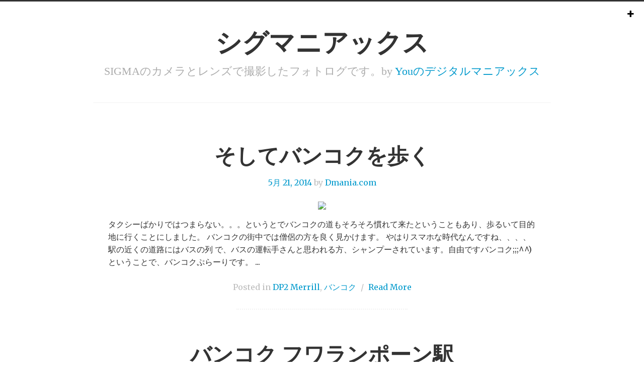

--- FILE ---
content_type: text/html; charset=UTF-8
request_url: https://www.sigmaniax.com/2014/05/
body_size: 73884
content:
<!DOCTYPE html>
<html dir='ltr' xmlns='http://www.w3.org/1999/xhtml' xmlns:b='http://www.google.com/2005/gml/b' xmlns:data='http://www.google.com/2005/gml/data' xmlns:expr='http://www.google.com/2005/gml/expr'>
<head>
<link href='https://www.blogger.com/static/v1/widgets/2944754296-widget_css_bundle.css' rel='stylesheet' type='text/css'/>
<meta charset='UTF-8'/>
<meta content='width=device-width' name='viewport'/>
<meta content='text/html; charset=UTF-8' http-equiv='Content-Type'/>
<meta content='blogger' name='generator'/>
<link href='https://www.sigmaniax.com/favicon.ico' rel='icon' type='image/x-icon'/>
<link href='https://www.sigmaniax.com/2014/05/' rel='canonical'/>
<link rel="alternate" type="application/atom+xml" title="シグマニアックス - Atom" href="https://www.sigmaniax.com/feeds/posts/default" />
<link rel="alternate" type="application/rss+xml" title="シグマニアックス - RSS" href="https://www.sigmaniax.com/feeds/posts/default?alt=rss" />
<link rel="service.post" type="application/atom+xml" title="シグマニアックス - Atom" href="https://www.blogger.com/feeds/5971299344113155120/posts/default" />
<!--Can't find substitution for tag [blog.ieCssRetrofitLinks]-->
<meta content='SIGMA DP2　/ DP3 Merrillで撮影した写真ブログです' name='description'/>
<meta content='https://www.sigmaniax.com/2014/05/' property='og:url'/>
<meta content='シグマニアックス' property='og:title'/>
<meta content='SIGMA DP2　/ DP3 Merrillで撮影した写真ブログです' property='og:description'/>
<link href='//fonts.googleapis.com/css?family=Merriweather%3A300%2C400%2C700' media='all' rel='stylesheet' type='text/css'/>
<link href='//netdna.bootstrapcdn.com/font-awesome/4.1.0/css/font-awesome.min.css' rel='stylesheet'/>
<title>5月 2014 ~ シグマニアックス</title>
<!-- HTML5 shim and Respond.js IE8 support of HTML5 elements and media queries -->
<!--[if lt IE 9]> <script type="text/javascript"> //<![CDATA[ /* HTML5 Shiv v3.7.0 | @afarkas @jdalton @jon_neal @rem | MIT/GPL2 Licensed */ (function(l,f){function m(){var a=e.elements;return"string"==typeof a?a.split(" "):a}function i(a){var b=n[a[o]];b||(b={},h++,a[o]=h,n[h]=b);return b}function p(a,b,c){b||(b=f);if(g)return b.createElement(a);c||(c=i(b));b=c.cache[a]?c.cache[a].cloneNode():r.test(a)?(c.cache[a]=c.createElem(a)).cloneNode():c.createElem(a);return b.canHaveChildren&&!s.test(a)?c.frag.appendChild(b):b}function t(a,b){if(!b.cache)b.cache={},b.createElem=a.createElement,b.createFrag=a.createDocumentFragment,b.frag=b.createFrag(); a.createElement=function(c){return!e.shivMethods?b.createElem(c):p(c,a,b)};a.createDocumentFragment=Function("h,f","return function(){var n=f.cloneNode(),c=n.createElement;h.shivMethods&&("+m().join().replace(/[\w\-]+/g,function(a){b.createElem(a);b.frag.createElement(a);return'c("'+a+'")'})+");return n}")(e,b.frag)}function q(a){a||(a=f);var b=i(a);if(e.shivCSS&&!j&&!b.hasCSS){var c,d=a;c=d.createElement("p");d=d.getElementsByTagName("head")[0]||d.documentElement;c.innerHTML="x<style>article,aside,dialog,figcaption,figure,footer,header,hgroup,main,nav,section{display:block}mark{background:#FF0;color:#000}template{display:none}</style>"; c=d.insertBefore(c.lastChild,d.firstChild);b.hasCSS=!!c}g||t(a,b);return a}var k=l.html5||{},s=/^<|^(?:button|map|select|textarea|object|iframe|option|optgroup)$/i,r=/^(?:a|b|code|div|fieldset|h1|h2|h3|h4|h5|h6|i|label|li|ol|p|q|span|strong|style|table|tbody|td|th|tr|ul)$/i,j,o="_html5shiv",h=0,n={},g;(function(){try{var a=f.createElement("a");a.innerHTML="<xyz></xyz>";j="hidden"in a;var b;if(!(b=1==a.childNodes.length)){f.createElement("a");var c=f.createDocumentFragment();b="undefined"==typeof c.cloneNode|| "undefined"==typeof c.createDocumentFragment||"undefined"==typeof c.createElement}g=b}catch(d){g=j=!0}})();var e={elements:k.elements||"abbr article aside audio bdi canvas data datalist details dialog figcaption figure footer header hgroup main mark meter nav output progress section summary template time video",version:"3.7.0",shivCSS:!1!==k.shivCSS,supportsUnknownElements:g,shivMethods:!1!==k.shivMethods,type:"default",shivDocument:q,createElement:p,createDocumentFragment:function(a,b){a||(a=f); if(g)return a.createDocumentFragment();for(var b=b||i(a),c=b.frag.cloneNode(),d=0,e=m(),h=e.length;d<h;d++)c.createElement(e[d]);return c}};l.html5=e;q(f)})(this,document); //]]> </script> <script type="text/javascript"> //<![CDATA[ /*! Respond.js v1.4.2: min/max-width media query polyfill * Copyright 2013 Scott Jehl * Licensed under https://github.com/scottjehl/Respond/blob/master/LICENSE-MIT * */ !function(a){"use strict";a.matchMedia=a.matchMedia||function(a){var b,c=a.documentElement,d=c.firstElementChild||c.firstChild,e=a.createElement("body"),f=a.createElement("div");return f.id="mq-test-1",f.style.cssText="position:absolute;top:-100em",e.style.background="none",e.appendChild(f),function(a){return f.innerHTML='&shy;<style media="'+a+'"> #mq-test-1 { width: 42px; }</style>',c.insertBefore(e,d),b=42===f.offsetWidth,c.removeChild(e),{matches:b,media:a}}}(a.document)}(this),function(a){"use strict";function b(){u(!0)}var c={};a.respond=c,c.update=function(){};var d=[],e=function(){var b=!1;try{b=new a.XMLHttpRequest}catch(c){b=new a.ActiveXObject("Microsoft.XMLHTTP")}return function(){return b}}(),f=function(a,b){var c=e();c&&(c.open("GET",a,!0),c.onreadystatechange=function(){4!==c.readyState||200!==c.status&&304!==c.status||b(c.responseText)},4!==c.readyState&&c.send(null))};if(c.ajax=f,c.queue=d,c.regex={media:/@media[^\{]+\{([^\{\}]*\{[^\}\{]*\})+/gi,keyframes:/@(?:\-(?:o|moz|webkit)\-)?keyframes[^\{]+\{(?:[^\{\}]*\{[^\}\{]*\})+[^\}]*\}/gi,urls:/(url\()['"]?([^\/\)'"][^:\)'"]+)['"]?(\))/g,findStyles:/@media *([^\{]+)\{([\S\s]+?)$/,only:/(only\s+)?([a-zA-Z]+)\s?/,minw:/\([\s]*min\-width\s*:[\s]*([\s]*[0-9\.]+)(px|em)[\s]*\)/,maxw:/\([\s]*max\-width\s*:[\s]*([\s]*[0-9\.]+)(px|em)[\s]*\)/},c.mediaQueriesSupported=a.matchMedia&&null!==a.matchMedia("only all")&&a.matchMedia("only all").matches,!c.mediaQueriesSupported){var g,h,i,j=a.document,k=j.documentElement,l=[],m=[],n=[],o={},p=30,q=j.getElementsByTagName("head")[0]||k,r=j.getElementsByTagName("base")[0],s=q.getElementsByTagName("link"),t=function(){var a,b=j.createElement("div"),c=j.body,d=k.style.fontSize,e=c&&c.style.fontSize,f=!1;return b.style.cssText="position:absolute;font-size:1em;width:1em",c||(c=f=j.createElement("body"),c.style.background="none"),k.style.fontSize="100%",c.style.fontSize="100%",c.appendChild(b),f&&k.insertBefore(c,k.firstChild),a=b.offsetWidth,f?k.removeChild(c):c.removeChild(b),k.style.fontSize=d,e&&(c.style.fontSize=e),a=i=parseFloat(a)},u=function(b){var c="clientWidth",d=k[c],e="CSS1Compat"===j.compatMode&&d||j.body[c]||d,f={},o=s[s.length-1],r=(new Date).getTime();if(b&&g&&p>r-g)return a.clearTimeout(h),h=a.setTimeout(u,p),void 0;g=r;for(var v in l)if(l.hasOwnProperty(v)){var w=l[v],x=w.minw,y=w.maxw,z=null===x,A=null===y,B="em";x&&(x=parseFloat(x)*(x.indexOf(B)>-1?i||t():1)),y&&(y=parseFloat(y)*(y.indexOf(B)>-1?i||t():1)),w.hasquery&&(z&&A||!(z||e>=x)||!(A||y>=e))||(f[w.media]||(f[w.media]=[]),f[w.media].push(m[w.rules]))}for(var C in n)n.hasOwnProperty(C)&&n[C]&&n[C].parentNode===q&&q.removeChild(n[C]);n.length=0;for(var D in f)if(f.hasOwnProperty(D)){var E=j.createElement("style"),F=f[D].join("\n");E.type="text/css",E.media=D,q.insertBefore(E,o.nextSibling),E.styleSheet?E.styleSheet.cssText=F:E.appendChild(j.createTextNode(F)),n.push(E)}},v=function(a,b,d){var e=a.replace(c.regex.keyframes,"").match(c.regex.media),f=e&&e.length||0;b=b.substring(0,b.lastIndexOf("/"));var g=function(a){return a.replace(c.regex.urls,"$1"+b+"$2$3")},h=!f&&d;b.length&&(b+="/"),h&&(f=1);for(var i=0;f>i;i++){var j,k,n,o;h?(j=d,m.push(g(a))):(j=e[i].match(c.regex.findStyles)&&RegExp.$1,m.push(RegExp.$2&&g(RegExp.$2))),n=j.split(","),o=n.length;for(var p=0;o>p;p++)k=n[p],l.push({media:k.split("(")[0].match(c.regex.only)&&RegExp.$2||"all",rules:m.length-1,hasquery:k.indexOf("(")>-1,minw:k.match(c.regex.minw)&&parseFloat(RegExp.$1)+(RegExp.$2||""),maxw:k.match(c.regex.maxw)&&parseFloat(RegExp.$1)+(RegExp.$2||"")})}u()},w=function(){if(d.length){var b=d.shift();f(b.href,function(c){v(c,b.href,b.media),o[b.href]=!0,a.setTimeout(function(){w()},0)})}},x=function(){for(var b=0;b<s.length;b++){var c=s[b],e=c.href,f=c.media,g=c.rel&&"stylesheet"===c.rel.toLowerCase();e&&g&&!o[e]&&(c.styleSheet&&c.styleSheet.rawCssText?(v(c.styleSheet.rawCssText,e,f),o[e]=!0):(!/^([a-zA-Z:]*\/\/)/.test(e)&&!r||e.replace(RegExp.$1,"").split("/")[0]===a.location.host)&&("//"===e.substring(0,2)&&(e=a.location.protocol+e),d.push({href:e,media:f})))}w()};x(),c.update=x,c.getEmValue=t,a.addEventListener?a.addEventListener("resize",b,!1):a.attachEvent&&a.attachEvent("onresize",b)}}(this); //]]> </script> <![endif]-->
<style id='page-skin-1' type='text/css'><!--
/*
-----------------------------------------------
Blogger Template Style
Name:   tdSimple
Author: Lasantha Bandara
URL 1:  http://www.premiumbloggertemplates.com/
URL 2:  http://www.bloggertipandtrick.net/
Theme URL: http://www.premiumbloggertemplates.com/tdsimple-blogger-template/
Date:   June 2014
License:  This free Blogger template is licensed under the Creative Commons Attribution 3.0 License, which permits both personal and commercial use.
However, to satisfy the 'attribution' clause of the license, you are required to keep the footer links intact which provides due credit to its authors. For more specific details about the license, you may visit the URL below:
http://creativecommons.org/licenses/by/3.0/
----------------------------------------------- */
body#layout ul{list-style-type:none;list-style:none}
body#layout ul li{list-style-type:none;list-style:none}
body#layout #headerbwrap {height:auto;}
body#layout #content {}
body#layout #slider {display:none;}
/* Variable definitions
====================
*/
/* Use this with templates/template-twocol.html */
.section, .widget {
margin:0;
padding:0;
}
*,*:before,*:after{-webkit-box-sizing:border-box;-moz-box-sizing:border-box;box-sizing:border-box}html{font-size:62.5%}body{background:#fff;font-family:"Helvetica Neue","Helvetica",Helvetica,Arial,sans-serif;font-weight:normal;font-style:normal;font-size:16px;line-height:1;color:#333;position:relative;-webkit-font-smoothing:antialiased}a img{border:none}a{color:#43bdef;text-decoration:none;line-height:inherit}a:hover{color:#2cb5ed}a:focus{color:#2cb5ed}p a,p a:visited{line-height:inherit}.left{float:left}.right{float:right}.text-left{text-align:left}.text-right{text-align:right}.text-center{text-align:center}.hide{display:none}.hide-override{display:none !important}.highlight{background:#ff9}#googlemap img,object,embed{max-width:none}#map_canvas embed{max-width:none}#map_canvas img{max-width:none}#map_canvas object{max-width:none}figure{margin:0}body,div,dl,dt,dd,ul,ol,li,h1,h2,h3,h4,h5,h6,pre,form,p,blockquote,th,td{margin:0;padding:0;font-size:16px;direction:ltr}p{font-family:inherit;font-weight:normal;font-size:16px;line-height:1.8;margin-bottom:17px}p.lead{font-size:20px;line-height:1.8;margin-bottom:17px}aside p{font-size:15px;line-height:1.35;font-style:italic}h1,h2,h3,h4,h5,h6{font-family:"Helvetica Neue","Helvetica",Helvetica,Arial,sans-serif;font-weight:bold;font-style:normal;color:#222;text-rendering:optimizeLegibility;line-height:1.1;margin-bottom:16px;margin-top:16px}h1 small,h2 small,h3 small,h4 small,h5 small,h6 small{font-size:60%;color:#6f6f6f;line-height:0}h1{font-size:44px}h2{font-size:42px}h3{font-size:27px}h4{font-size:26px}h5{font-size:17px}h6{font-size:16px}hr{border:solid #ddd;border-width:1px 0 0;clear:both;margin:22px 0 21px;height:0}.subheader{line-height:1.3;color:#6f6f6f;font-weight:300;margin-bottom:17px}em,i{font-style:italic;line-height:inherit}strong,b{font-weight:bold;line-height:inherit}small{font-size:60%;line-height:inherit}code{font-weight:bold;background:#ff9}ul,ol,dl{font-size:16px;line-height:1.8;margin-bottom:17px;list-style-position:outside}ul li ul,ul li ol{margin-left:20px;margin-bottom:0}ul.square,ul.circle,ul.disc{margin-left:17px}ul.square{list-style-type:square}ul.square li ul{list-style:inherit}ul.circle{list-style-type:circle}ul.circle li ul{list-style:inherit}ul.disc{list-style-type:disc}ul.disc li ul{list-style:inherit}ul.no-bullet{list-style:none}ul.large li{line-height:21px}ol{margin-left:20px}ol li ul,ol li ol{margin-left:20px;margin-bottom:0}blockquote,blockquote p{line-height:1.5;color:#6f6f6f}blockquote{margin:0 0 17px;padding:9px 20px 0 19px;border-left:1px solid #ddd}blockquote cite{display:block;font-size:15px;color:#555}blockquote cite:before{content:"\2014 \0020"}blockquote cite a,blockquote cite a:visited{color:#555}abbr,acronym{text-transform:uppercase;font-size:90%;color:#222;border-bottom:1px solid #ddd;cursor:help}abbr{text-transform:none}.print-only{display:none !important}@media print{*{background:transparent !important;color:#000 !important;box-shadow:none !important;text-shadow:none !important;filter:none !important;-ms-filter:none !important}a,a:visited{text-decoration:underline}a[href]:after{content:" (" attr(href) ")"}abbr[title]:after{content:" (" attr(title) ")"}.ir a:after,a[href^="javascript:"]:after,a[href^="#"]:after{content:""}pre,blockquote{border:1px solid #999;page-break-inside:avoid}thead{display:table-header-group}tr,img{page-break-inside:avoid}img{max-width:100% !important}@page{margin:0.5cm}p,h2,h3{orphans:3;widows:3}h2,h3{page-break-after:avoid}.hide-on-print{display:none !important}.print-only{display:block !important}.hide-for-print{display:none !important}.show-for-print{display:inherit !important}}form{margin:0 0 19.41641px}.row form .row{margin:0 -6px}.row form .row .column,.row form .row .columns{padding:0 6px}.row form .row.collapse{margin:0}.row form .row.collapse .column,.row form .row.collapse .columns{padding:0}label{font-size:16px;color:#4d4d4d;cursor:pointer;display:block;font-weight:500;margin-bottom:3px}label.right{float:none;text-align:right}label.inline{line-height:34px;margin:0 0 12px 0}.prefix,.postfix{display:block;position:relative;z-index:2;text-align:center;width:100%;padding-top:0;padding-bottom:0;height:34px;line-height:33px}a.button.prefix,a.button.postfix{padding-left:0;padding-right:0;text-align:center}span.prefix,span.postfix{background:#f2f2f2;border:1px solid #ccc}.prefix{left:2px;-moz-border-radius-topleft:2px;-webkit-border-top-left-radius:2px;border-top-left-radius:2px;-moz-border-radius-bottomleft:2px;-webkit-border-bottom-left-radius:2px;border-bottom-left-radius:2px;overflow:hidden}.postfix{right:2px;-moz-border-radius-topright:2px;-webkit-border-top-right-radius:2px;border-top-right-radius:2px;-moz-border-radius-bottomright:2px;-webkit-border-bottom-right-radius:2px;border-bottom-right-radius:2px}input[type="text"],input[type="password"],input[type="date"],input[type="datetime"],input[type="email"],input[type="number"],input[type="search"],input[type="tel"],input[type="time"],input[type="url"],textarea{background-color:#fff;font-family:inherit;border:1px solid #ccc;-webkit-border-radius:2px;-moz-border-radius:2px;-ms-border-radius:2px;-o-border-radius:2px;border-radius:2px;-webkit-box-shadow:inset 0 1px 2px rgba(0,0,0,0.1);-moz-box-shadow:inset 0 1px 2px rgba(0,0,0,0.1);box-shadow:inset 0 1px 2px rgba(0,0,0,0.1);color:rgba(0,0,0,0.75);display:block;font-size:14px;margin:0 0 12px 0;padding:6px;height:34px;width:100%;-webkit-transition:all 0.15s linear;-moz-transition:all 0.15s linear;-o-transition:all 0.15s linear;transition:all 0.15s linear}input[type="text"].oversize,input[type="password"].oversize,input[type="date"].oversize,input[type="datetime"].oversize,input[type="email"].oversize,input[type="number"].oversize,input[type="search"].oversize,input[type="tel"].oversize,input[type="time"].oversize,input[type="url"].oversize,textarea.oversize{font-size:17px;padding:4px 6px}input[type="text"]:focus,input[type="password"]:focus,input[type="date"]:focus,input[type="datetime"]:focus,input[type="email"]:focus,input[type="number"]:focus,input[type="search"]:focus,input[type="tel"]:focus,input[type="time"]:focus,input[type="url"]:focus,textarea:focus{background:#fafafa;border-color:#b3b3b3}input[type="text"][disabled],input[type="password"][disabled],input[type="date"][disabled],input[type="datetime"][disabled],input[type="email"][disabled],input[type="number"][disabled],input[type="search"][disabled],input[type="tel"][disabled],input[type="time"][disabled],input[type="url"][disabled],textarea[disabled]{background-color:#ddd}textarea{height:auto}select{width:100%}fieldset{border:solid 1px #ddd;-webkit-border-radius:3px;-moz-border-radius:3px;-ms-border-radius:3px;-o-border-radius:3px;border-radius:3px;padding:12px;margin:18px 0}fieldset legend{font-weight:bold;background:#fff;padding:0 3px;margin:0;margin-left:-3px}.error input,input.error,.error textarea,textarea.error,.error input:focus,input.error:focus,.error textarea:focus,textarea.error:focus{border-color:#ff6161;background-color:rgba(255,97,97,0.1)}.error input:focus,input.error:focus,.error textarea:focus,textarea.error:focus{outline-color:snow}.error label,label.error{color:#ff6161}.error small,small.error{display:block;padding:6px 4px;margin-top:-13px;margin-bottom:12px;background:#ff6161;color:#fff;font-size:14px;font-weight:bold;-moz-border-radius-bottomleft:2px;-webkit-border-bottom-left-radius:2px;border-bottom-left-radius:2px;-moz-border-radius-bottomright:2px;-webkit-border-bottom-right-radius:2px;border-bottom-right-radius:2px}form.custom span.custom{display:inline-block;width:16px;height:16px;position:relative;top:2px;border:solid 1px #ccc;background:#fff}form.custom span.custom.radio{-webkit-border-radius:100px;-moz-border-radius:100px;-ms-border-radius:100px;-o-border-radius:100px;border-radius:100px}form.custom span.custom.checkbox:before{content:"";display:block;line-height:0.8;height:14px;width:14px;text-align:center;position:absolute;top:0;left:0;font-size:14px;color:#fff}form.custom span.custom.radio.checked:before{content:"";display:block;width:8px;height:8px;-webkit-border-radius:100px;-moz-border-radius:100px;-ms-border-radius:100px;-o-border-radius:100px;border-radius:100px;background:#222;position:relative;top:3px;left:3px}form.custom span.custom.checkbox.checked:before{content:"\00d7";color:#222}form.custom div.custom.dropdown{display:block;position:relative;width:auto;height:28px;margin-bottom:9px;margin-top:2px}form.custom div.custom.dropdown ul{overflow-y:auto;max-height:200px}form.custom div.custom.dropdown a.current{display:block;width:auto;line-height:26px;min-height:28px;padding:0;padding-left:6px;padding-right:38px;border:solid 1px #ddd;color:#141414;background-color:#fff;white-space:nowrap}form.custom div.custom.dropdown a.selector{position:absolute;width:27px;height:28px;display:block;right:0;top:0;border:solid 1px #ddd}form.custom div.custom.dropdown a.selector:after{content:"";display:block;content:"";display:block;width:0;height:0;border:solid 5px;border-color:#aaa transparent transparent transparent;position:absolute;left:50%;top:50%;margin-top:-2px;margin-left:-5px}form.custom div.custom.dropdown:hover a.selector:after,form.custom div.custom.dropdown.open a.selector:after{content:"";display:block;width:0;height:0;border:solid 5px;border-color:#222 transparent transparent transparent}form.custom div.custom.dropdown.open ul{display:block;z-index:10}form.custom div.custom.dropdown.small{width:134px !important}form.custom div.custom.dropdown.medium{width:254px !important}form.custom div.custom.dropdown.large{width:434px !important}form.custom div.custom.dropdown.expand{width:100% !important}form.custom div.custom.dropdown.open.small ul{width:134px !important}form.custom div.custom.dropdown.open.medium ul{width:254px !important}form.custom div.custom.dropdown.open.large ul{width:434px !important}form.custom div.custom.dropdown.open.expand ul{width:100% !important}form.custom div.custom.dropdown ul{position:absolute;width:auto;display:none;margin:0;left:0;top:27px;margin:0;padding:0;background:#fff;background:rgba(255,255,255,0.95);border:solid 1px #ccc}form.custom div.custom.dropdown ul li{color:#555;font-size:15px;cursor:pointer;padding:3px;padding-left:6px;padding-right:38px;min-height:18px;line-height:18px;margin:0;white-space:nowrap;list-style:none}form.custom div.custom.dropdown ul li.selected{background:#cdebf5;color:#000}form.custom div.custom.dropdown ul li.selected:after{content:"\2013";position:absolute;right:10px}form.custom div.custom.dropdown ul li:hover{background-color:#cdebf5;color:#000}form.custom div.custom.dropdown ul li:hover:after{content:"\2013";position:absolute;right:10px;color:#a3dbec}form.custom div.custom.dropdown ul li.selected:hover{background:#cdebf5;cursor:default;color:#000}form.custom div.custom.dropdown ul li.selected:hover:after{color:#000}form.custom div.custom.dropdown ul.show{display:block}form.custom .custom.disabled{background-color:#ddd}@-moz-document url-prefix(){form.custom div.custom.dropdown a.selector{height:28px}}.lt-ie9 form.custom div.custom.dropdown a.selector{height:28px}.row{width:940px;max-width:100%;min-width:768px;margin:0 auto}.row .row{width:auto;max-width:none;min-width:0;margin:0 -15px}.row.collapse .column,.row.collapse .columns{padding:0}.row .row{width:auto;max-width:none;min-width:0;margin:0 -15px}.row .row.collapse{margin:0}.column,.columns{float:left;min-height:1px;padding:0 15px;position:relative}.column.centered,.columns.centered{float:none;margin:0 auto}[class*="column"]+[class*="column"]:last-child{float:right}[class*="column"]+[class*="column"].end{float:left}.one,.row .one{width:8.33333%}.two,.row .two{width:16.66667%}.three,.row .three{width:25%}.four,.row .four{width:33.33333%}.five,.row .five{width:41.66667%}.six,.row .six{width:50%}.seven,.row .seven{width:58.33333%}.eight,.row .eight{width:66.66667%}.nine,.row .nine{width:75%}.ten,.row .ten{width:83.33333%}.eleven,.row .eleven{width:91.66667%}.twelve,.row .twelve{width:100%}.row .offset-by-one{margin-left:8.33333%}.row .offset-by-two{margin-left:16.66667%}.row .offset-by-three{margin-left:25%}.row .offset-by-four{margin-left:33.33333%}.row .offset-by-five{margin-left:41.66667%}.row .offset-by-six{margin-left:50%}.row .offset-by-seven{margin-left:58.33333%}.row .offset-by-eight{margin-left:66.66667%}.row .offset-by-nine{margin-left:75%}.row .offset-by-ten{margin-left:83.33333%}.push-two{left:16.66667%}.pull-two{right:16.66667%}.push-three{left:25%}.pull-three{right:25%}.push-four{left:33.33333%}.pull-four{right:33.33333%}.push-five{left:41.66667%}.pull-five{right:41.66667%}.push-six{left:50%}.pull-six{right:50%}.push-seven{left:58.33333%}.pull-seven{right:58.33333%}.push-eight{left:66.66667%}.pull-eight{right:66.66667%}.push-nine{left:75%}.pull-nine{right:75%}.push-ten{left:83.33333%}.pull-ten{right:83.33333%}img{height:auto}img,object,embed{max-width:100%}img{-ms-interpolation-mode:bicubic}#map_canvas img,.map_canvas img{max-width:none!important}.row{*zoom:1}.row:before,.row:after{content:" ";display:table}.row:after{clear:both}.block-grid{display:block;overflow:hidden;padding:0}.block-grid>li{display:block;height:auto;float:left}.block-grid.one-up{margin:0}.block-grid.one-up>li{width:100%;padding:0 0 15px}.block-grid.two-up{margin:0 -15px}.block-grid.two-up>li{width:50%;padding:0 15px 15px}.block-grid.two-up>li:nth-child(2n+1){clear:both}.block-grid.three-up{margin:0 -12px}.block-grid.three-up>li{width:33.33333%;padding:0 12px 12px}.block-grid.three-up>li:nth-child(3n+1){clear:both}.block-grid.four-up{margin:0 -10px}.block-grid.four-up>li{width:25%;padding:0 10px 10px}.block-grid.four-up>li:nth-child(4n+1){clear:both}.block-grid.five-up{margin:0 -8px}.block-grid.five-up>li{width:20%;padding:0 8px 8px}.block-grid.five-up>li:nth-child(5n+1){clear:both}.block-grid.six-up{margin:0 -8px}.block-grid.six-up>li{width:16.66667%;padding:0 8px 8px}.block-grid.six-up>li:nth-child(6n+1){clear:both}.block-grid.seven-up{margin:0 -8px}.block-grid.seven-up>li{width:14.28571%;padding:0 8px 8px}.block-grid.seven-up>li:nth-child(7n+1){clear:both}.block-grid.eight-up{margin:0 -8px}.block-grid.eight-up>li{width:12.5%;padding:0 8px 8px}.block-grid.eight-up>li:nth-child(8n+1){clear:both}.block-grid.nine-up{margin:0 -8px}.block-grid.nine-up>li{width:11.11111%;padding:0 8px 8px}.block-grid.nine-up>li:nth-child(9n+1){clear:both}.block-grid.ten-up{margin:0 -8px}.block-grid.ten-up>li{width:10%;padding:0 8px 8px}.block-grid.ten-up>li:nth-child(10n+1){clear:both}.block-grid.eleven-up{margin:0 -8px}.block-grid.eleven-up>li{width:9.09091%;padding:0 8px 8px}.block-grid.eleven-up>li:nth-child(11n+1){clear:both}.block-grid.twelve-up{margin:0 -8px}.block-grid.twelve-up>li{width:8.33333%;padding:0 8px 8px}.block-grid.twelve-up>li:nth-child(12n+1){clear:both}.button{width:auto;background:#43bdef;border:1px solid #129bd4;-webkit-box-shadow:0 1px 0 rgba(255,255,255,0.5) inset;-moz-box-shadow:0 1px 0 rgba(255,255,255,0.5) inset;box-shadow:0 1px 0 rgba(255,255,255,0.5) inset;color:#fff;cursor:pointer;display:inline-block;font-family:inherit;font-size:16px;font-weight:bold;line-height:1;margin:0;padding:10px 20px 11px;position:relative;text-align:center;text-decoration:none;-webkit-transition:background-color 0.15s ease-in-out;-moz-transition:background-color 0.15s ease-in-out;-o-transition:background-color 0.15s ease-in-out;transition:background-color 0.15s ease-in-out}.button:hover,.button:focus{color:#fff;background-color:#14aceb}.button:active{-webkit-box-shadow:0 1px 0 rgba(0,0,0,0.2) inset;-moz-box-shadow:0 1px 0 rgba(0,0,0,0.2) inset;box-shadow:0 1px 0 rgba(0,0,0,0.2) inset}.button.large{font-size:17px;padding:15px 30px 16px}.button.medium{font-size:16px}.button.small{font-size:13px;padding:7px 14px 8px}.button.tiny{font-size:12px;padding:5px 10px 6px}.button.expand{width:100%;text-align:center}.button.primary{background-color:#43bdef;border:1px solid #129bd4}.button.primary:hover,.button.primary:focus{background-color:#14aceb}.button.success{background-color:#69ad26;border:1px solid #436e18}.button.success:hover,.button.success:focus{background-color:#50831d}.button.alert{background-color:#ff6161;border:1px solid #ff1515}.button.alert:hover,.button.alert:focus{background-color:#ff2e2e}.button.secondary{background-color:#fcfcfc;color:#303030;border:1px solid #d6d6d6}.button.secondary:hover,.button.secondary:focus{background-color:#e3e3e3}.button.radius{-webkit-border-radius:3px;-moz-border-radius:3px;-ms-border-radius:3px;-o-border-radius:3px;border-radius:3px}.button.round{-webkit-border-radius:1000px;-moz-border-radius:1000px;-ms-border-radius:1000px;-o-border-radius:1000px;border-radius:1000px}.button.full-width{width:100%;text-align:center;padding-left:0px !important;padding-right:0px !important}.button.left-align{text-align:left;text-indent:12px}.button.disabled,.button[disabled]{opacity:0.6;cursor:default;background:#43bdef;-webkit-box-shadow:none;-moz-box-shadow:none;box-shadow:none}.button.disabled:hover,.button[disabled]:hover{background:#43bdef}.button.disabled.success,.button[disabled].success{background-color:#69ad26}.button.disabled.success:hover,.button.disabled.success:focus,.button[disabled].success:hover,.button[disabled].success:focus{background-color:#69ad26;outline:none}.button.disabled.alert,.button[disabled].alert{background-color:#ff6161}.button.disabled.alert:hover,.button.disabled.alert:focus,.button[disabled].alert:hover,.button[disabled].alert:focus{background-color:#ff6161;outline:none}.button.disabled.secondary,.button[disabled].secondary{background-color:#fcfcfc}.button.disabled.secondary:hover,.button.disabled.secondary:focus,.button[disabled].secondary:hover,.button[disabled].secondary:focus{background-color:#fcfcfc;outline:none}input[type=submit].button,button.button{-webkit-appearance:none}@-moz-document url-prefix(){button::-moz-focus-inner,input[type="reset"]::-moz-focus-inner,input[type="button"]::-moz-focus-inner,input[type="submit"]::-moz-focus-inner,input[type="file"]>input[type="button"]::-moz-focus-inner{border:none;padding:0}input[type="submit"].tiny.button{padding:3px 10px 4px}input[type="submit"].small.button{padding:5px 14px 6px}input[type="submit"].button,input[type=submit].medium.button{padding:8px 20px 9px}input[type="submit"].large.button{padding:13px 30px 14px}}.button.dropdown{position:relative;padding-right:44px}.button.dropdown.large{padding-right:60px}.button.dropdown.small{padding-right:28px}.button.dropdown.tiny{padding-right:20px}.button.dropdown:after{content:"";display:block;width:0;height:0;border:solid 6px;border-color:#fff transparent transparent transparent;position:absolute;top:50%;right:20px;margin-top:-2px}.button.dropdown.large:after{content:"";display:block;width:0;height:0;border:solid 7px;border-color:#fff transparent transparent transparent;margin-top:-3px;right:30px}.button.dropdown.small:after{content:"";display:block;width:0;height:0;border:solid 5px;border-color:#fff transparent transparent transparent;margin-top:-2px;right:14px}.button.dropdown.tiny:after{content:"";display:block;width:0;height:0;border:solid 4px;border-color:#fff transparent transparent transparent;margin-top:-1px;right:10px}.button.dropdown>ul{-webkit-box-sizing:content-box;-moz-box-sizing:content-box;box-sizing:content-box;display:none;position:absolute;left:-1px;background:#fff;background:rgba(255,255,255,0.95);list-style:none;margin:0;padding:0;border:1px solid #ccc;border-top:none;min-width:100%;z-index:40}.button.dropdown>ul li{width:100%;cursor:pointer;padding:0;min-height:18px;line-height:18px;margin:0;white-space:nowrap;list-style:none}.button.dropdown>ul li a,.button.dropdown>ul li button{display:block;color:#555;font-size:15px;font-weight:normal;padding:6px 14px;text-align:left}.button.dropdown>ul li button{width:100%;border:inherit;background:inherit;font-family:inherit;margin:inherit;-webkit-font-smoothing:antialiased}.button.dropdown>ul li:hover,.button.dropdown>ul li:focus{background-color:#fff;color:#222}.button.dropdown>ul li.divider{min-height:0;padding:0;height:1px;margin:4px 0;background:#ededed}.button.dropdown.up>ul{border-top:1px solid #ccc;border-bottom:none}.button.dropdown ul.no-hover.show-dropdown{display:block !important}.button.dropdown:hover>ul.no-hover{display:none}.button.dropdown.split{padding:0;position:relative}.button.dropdown.split:after{display:none}.button.dropdown.split:hover,.button.dropdown.split:focus{background-color:#43bdef}.button.dropdown.split.alert:hover,.button.dropdown.split.alert:focus{background-color:#ff6161}.button.dropdown.split.success:hover,.button.dropdown.split.success:focus{background-color:#69ad26}.button.dropdown.split.secondary:hover,.button.dropdown.split.secondary:focus{background-color:#fcfcfc}.button.dropdown.split>a{color:#fff;display:block;padding:10px 50px 11px 20px;padding-left:20px;padding-right:50px;-webkit-transition:background-color 0.15s ease-in-out;-moz-transition:background-color 0.15s ease-in-out;-o-transition:background-color 0.15s ease-in-out;transition:background-color 0.15s ease-in-out}.button.dropdown.split>a:hover,.button.dropdown.split>a:focus{background-color:#14aceb;-webkit-box-shadow:0 1px 0 rgba(255,255,255,0.5) inset;-moz-box-shadow:0 1px 0 rgba(255,255,255,0.5) inset;box-shadow:0 1px 0 rgba(255,255,255,0.5) inset}.button.dropdown.split.large>a{padding:15px 75px 16px 30px;padding-left:30px;padding-right:75px}.button.dropdown.split.small>a{padding:7px 35px 8px 14px;padding-left:14px;padding-right:35px}.button.dropdown.split.tiny>a{padding:5px 25px 6px 10px;padding-left:10px;padding-right:25px}.button.dropdown.split>span{background-color:#43bdef;position:absolute;right:0;top:0;height:100%;width:30px;border-left:1px solid #129bd4;-webkit-box-shadow:1px 1px 0 rgba(255,255,255,0.5) inset;-moz-box-shadow:1px 1px 0 rgba(255,255,255,0.5) inset;box-shadow:1px 1px 0 rgba(255,255,255,0.5) inset;-webkit-transition:background-color 0.15s ease-in-out;-moz-transition:background-color 0.15s ease-in-out;-o-transition:background-color 0.15s ease-in-out;transition:background-color 0.15s ease-in-out}.button.dropdown.split>span:hover,.button.dropdown.split>span:focus{background-color:#14aceb}.button.dropdown.split>span:after{content:"";display:block;width:0;height:0;border:solid 6px;border-color:#fff transparent transparent transparent;position:absolute;top:50%;left:50%;margin-left:-6px;margin-top:-2px}.button.dropdown.split.secondary>span:after{content:"";display:block;width:0;height:0;border:solid 6px;border-color:#303030 transparent transparent transparent}.button.dropdown.split.large span{width:45px}.button.dropdown.split.small span{width:21px}.button.dropdown.split.tiny span{width:15px}.button.dropdown.split.large span:after{content:"";display:block;width:0;height:0;border:solid 7px;border-color:#fff transparent transparent transparent;margin-top:-3px;margin-left:-7px}.button.dropdown.split.small span:after{content:"";display:block;width:0;height:0;border:solid 4px;border-color:#fff transparent transparent transparent;margin-top:-1px;margin-left:-4px}.button.dropdown.split.tiny span:after{content:"";display:block;width:0;height:0;border:solid 3px;border-color:#fff transparent transparent transparent;margin-top:-1px;margin-left:-3px}.button.dropdown.split.alert>span{background-color:#ff6161;border-left-color:#ff1515}.button.dropdown.split.success>span{background-color:#69ad26;border-left-color:#436e18}.button.dropdown.split.secondary>span{background-color:#fcfcfc;border-left-color:#d6d6d6}.button.dropdown.split.secondary>a{color:#303030}.button.dropdown.split.alert>a:hover,.button.dropdown.split.alert>span:hover,.button.dropdown.split.alert>a:focus,.button.dropdown.split.alert>span:focus{background-color:#ff2e2e}.button.dropdown.split.success>a:hover,.button.dropdown.split.success>span:hover,.button.dropdown.split.success>a:focus,.button.dropdown.split.success>span:focus{background-color:#50831d}.button.dropdown.split.secondary>a:hover,.button.dropdown.split.secondary>span:hover,.button.dropdown.split.secondary>a:focus,.button.dropdown.split.secondary>span:focus{background-color:#e3e3e3}ul.button-group{list-style:none;padding:0;margin:0 0 12px;*zoom:1}ul.button-group:before,ul.button-group:after{content:" ";display:table}ul.button-group:after{clear:both}ul.button-group li{padding:0;margin:0 0 0 -1px;float:left}ul.button-group li:first-child{margin-left:0}ul.button-group.radius li .button,ul.button-group.radius li .button.radius,ul.button-group.radius li .button-rounded{-webkit-border-radius:0px;-moz-border-radius:0px;-ms-border-radius:0px;-o-border-radius:0px;border-radius:0px}ul.button-group.radius li:first-child .button,ul.button-group.radius li:first-child .button.radius{-moz-border-radius-topleft:3px;-webkit-border-top-left-radius:3px;border-top-left-radius:3px;-moz-border-radius-bottomleft:3px;-webkit-border-bottom-left-radius:3px;border-bottom-left-radius:3px}ul.button-group.radius li:first-child .button.rounded{-moz-border-radius-topleft:1000px;-webkit-border-top-left-radius:1000px;border-top-left-radius:1000px;-moz-border-radius-bottomleft:1000px;-webkit-border-bottom-left-radius:1000px;border-bottom-left-radius:1000px}ul.button-group.radius li:last-child .button,ul.button-group.radius li:last-child .button.radius{-moz-border-radius-topright:3px;-webkit-border-top-right-radius:3px;border-top-right-radius:3px;-moz-border-radius-bottomright:3px;-webkit-border-bottom-right-radius:3px;border-bottom-right-radius:3px}ul.button-group.radius li:last-child .button.rounded{-moz-border-radius-topright:1000px;-webkit-border-top-right-radius:1000px;border-top-right-radius:1000px;-moz-border-radius-bottomright:1000px;-webkit-border-bottom-right-radius:1000px;border-bottom-right-radius:1000px}ul.button-group.even .button{width:100%}ul.button-group.even.two-up li{width:50%}ul.button-group.even.three-up li{width:33.3%}ul.button-group.even.three-up li:first-child{width:33.4%}ul.button-group.even.four-up li{width:25%}ul.button-group.even.five-up li{width:20%}div.button-bar{overflow:hidden}div.button-bar ul.button-group{float:left;margin-right:8px}div.button-bar ul.button-group:last-child{margin-left:0}.nav-barpbt{height:40px;background:#4d4d4d;margin-left:0;margin-top:20px;padding:0}.nav-barpbt>li{float:left;display:block;position:relative;padding:0;margin:0;border:1px solid #333;border-right:none;line-height:38px;-webkit-box-shadow:1px 0 0 rgba(255,255,255,0.2) inset;-moz-box-shadow:1px 0 0 rgba(255,255,255,0.2) inset;box-shadow:1px 0 0 rgba(255,255,255,0.2) inset}.nav-barpbt>li:first-child{-webkit-box-shadow:0 0 0;-moz-box-shadow:0 0 0;box-shadow:0 0 0}.nav-barpbt>li:last-child{border-right:solid 1px #333;-webkit-box-shadow:1px 0 0 rgba(255,255,255,0.2) inset,1px 0 0 rgba(255,255,255,0.2);-moz-box-shadow:1px 0 0 rgba(255,255,255,0.2) inset,1px 0 0 rgba(255,255,255,0.2);box-shadow:1px 0 0 rgba(255,255,255,0.2) inset,1px 0 0 rgba(255,255,255,0.2)}.nav-barpbt>li.active{background:#43bdef;border-color:#14aceb}.nav-barpbt>li.active>a{color:#fff;cursor:default}.nav-barpbt>li.active:hover{background:#43bdef;cursor:default}.nav-barpbt>li:hover{background:#333}.nav-barpbt>li>a{color:#e6e6e6}.nav-barpbt>li ul{margin-bottom:0}.nav-barpbt>li .flyout{display:none}.nav-barpbt>li.has-flyout>a:first-child{padding-right:40px;position:relative}.nav-barpbt>li.has-flyout>a:first-child:after{content:"";display:block;width:0;height:0;border:solid 4px;border-color:#e6e6e6 transparent transparent transparent;position:absolute;right:20px;top:17px}.nav-barpbt>li.has-flyout>a.flyout-toggle{border-left:0 !important;position:absolute;right:0;top:0;padding:20px;z-index:2;display:block}.nav-barpbt>li.has-flyout.is-touch>a:first-child{padding-right:55px}.nav-barpbt>li.has-flyout.is-touch>a.flyout-toggle{border-left:1px dashed #666}.nav-barpbt>li>a:first-child{position:relative;padding:0 20px;display:block;text-decoration:none;font-size:16px}.nav-barpbt>li>input{margin:0 10px}.nav-barpbt.vertical{height:auto;margin-top:0}.nav-barpbt.vertical>li{float:none;border-bottom:none;border-right:solid 1px #333;-webkit-box-shadow:none;-moz-box-shadow:none;box-shadow:none}.nav-barpbt.vertical>li.has-flyout>a:first-child:after{content:"";display:block;width:0;height:0;border:solid 4px;border-color:transparent transparent transparent #e6e6e6}.nav-barpbt.vertical>li .flyout{left:100%;top:-1px}.nav-barpbt.vertical>li .flyout.right{left:auto;right:100%}.nav-barpbt.vertical>li.active{border-right:solid 1px #14aceb}.nav-barpbt.vertical>li:last-child{border-bottom:solid 1px #333}.flyout{background:#f2f2f2;padding:20px;margin:0;border:1px solid #d9d9d9;position:absolute;top:39px;left:-1px;width:250px;z-index:40;-webkit-box-shadow:0 1px 5px rgba(0,0,0,0.1);-moz-box-shadow:0 1px 5px rgba(0,0,0,0.1);box-shadow:0 1px 5px rgba(0,0,0,0.1)}.flyout p{line-height:1.2;font-size:15px}.flyout *:first-child{margin-top:0}.flyout *:last-child{margin-bottom:0}.flyout.small{width:166.66667px}.flyout.large{width:437.5px}.flyout.right{left:auto;right:-2px}.flyout.left{right:auto;left:-2px}.flyout.up{top:auto;bottom:39px}ul.flyout,.nav-barpbt li ul{padding:0;list-style:none}ul.flyout li,.nav-barpbt li ul li{border-left:solid 3px #ccc}ul.flyout li a,.nav-barpbt li ul li a{background:#f2f2f2;border:1px solid #e6e6e6;border-width:1px 1px 0 0;color:#555;display:block;font-size:16px;height:auto;line-height:1;padding:15px 20px;-webkit-box-shadow:0 1px 0 rgba(255,255,255,0.5) inset;-moz-box-shadow:0 1px 0 rgba(255,255,255,0.5) inset;box-shadow:0 1px 0 rgba(255,255,255,0.5) inset}ul.flyout li a:hover,ul.flyout li a:focus,.nav-barpbt li ul li a:hover,.nav-barpbt li ul li a:focus{background:#ebebeb;color:#333}ul.flyout li.active,.nav-barpbt li ul li.active{margin-top:0;border-top:1px solid #4d4d4d;border-left:4px solid #1a1a1a}ul.flyout li.active a,.nav-barpbt li ul li.active a{background:#4d4d4d;border:none;color:#fff;height:auto;margin:0;position:static;top:0;-webkit-box-shadow:0 0 0;-moz-box-shadow:0 0 0;box-shadow:0 0 0}.orbit-wrapper{width:1px;height:1px;position:relative}.orbit{width:1px;height:1px;position:relative;overflow:hidden;margin-bottom:17px}.orbit.with-bullets{margin-bottom:40px}.orbit .orbit-slide{max-width:100%;position:absolute;top:0;left:0}.orbit a.orbit-slide{border:none;line-height:0;display:none}.orbit div.orbit-slide{width:100%;height:100%;filter:progid:DXImageTransform.Microsoft.Alpha(Opacity=0);opacity:0}.orbit-wrapper .timer{width:40px;height:40px;overflow:hidden;position:absolute;top:10px;right:10px;opacity:.6;cursor:pointer;z-index:31}.orbit-wrapper span.rotator{display:block;width:40px;height:40px;position:absolute;top:0;left:-20px;background:url('../images/foundation/orbit/rotator-black.png') no-repeat;z-index:3}.orbit-wrapper span.rotator.move{left:0}.orbit-wrapper span.mask{display:block;width:20px;height:40px;position:absolute;top:0;right:0;z-index:2;overflow:hidden}.orbit-wrapper span.mask.move{width:40px;left:0;background:url('../images/foundation/orbit/timer-black.png') repeat 0 0}.orbit-wrapper span.pause{display:block;width:40px;height:40px;position:absolute;top:0;left:0;background:url('../images/foundation/orbit/pause-black.png') no-repeat;z-index:4;opacity:0}.orbit-wrapper span.pause.active{background:url('../images/foundation/orbit/pause-black.png') no-repeat 0 -40px}.orbit-wrapper .timer:hover span.pause,.orbit-wrapper .timer:focus span.pause,.orbit-wrapper span.pause.active{opacity:1}.orbit-caption{display:none;font-family:inherit}.orbit-wrapper .orbit-caption{background:#000;background:rgba(0,0,0,0.6);z-index:30;color:#fff;text-align:center;padding:7px 0;font-size:15px;position:absolute;right:0;bottom:0;width:100%}.orbit-wrapper .slider-nav{display:block}.orbit-wrapper .slider-nav span{width:39px;height:50px;text-indent:-9999px;position:absolute;z-index:30;top:50%;margin-top:-25px;cursor:pointer}.orbit-wrapper .slider-nav span.right{background:url('../images/foundation/orbit/right-arrow.png');background-size:100%;right:0}.orbit-wrapper .slider-nav span.left{background:url('../images/foundation/orbit/left-arrow.png');background-size:100%;left:0}.lt-ie9 .orbit-wrapper .slider-nav span.right{background:url('../images/foundation/orbit/right-arrow-small.png')}.lt-ie9 .orbit-wrapper .slider-nav span.left{background:url('../images/foundation/orbit/left-arrow-small.png')}ul.orbit-bullets{position:absolute;z-index:30;list-style:none;bottom:-40px;left:50%;margin-left:-50px;padding:0}ul.orbit-bullets li{float:left;margin-left:5px;cursor:pointer;color:#999;text-indent:-9999px;background:url('../images/foundation/orbit/bullets.jpg') no-repeat 4px 0;width:13px;height:12px;overflow:hidden}ul.orbit-bullets li.active{color:#222;background-position:-8px 0}ul.orbit-bullets li.has-thumb{background:none;width:100px;height:75px}ul.orbit-bullets li.active.has-thumb{background-position:0 0;border-top:2px solid #000}.orbit-slide-counter{position:absolute;bottom:0;z-index:99;background:rgba(0,0,0,0.7);color:#fff;padding:5px}.orbit img.fluid-placeholder{visibility:hidden;position:static;display:block;width:100%}.orbit,.orbit-wrapper{width:100% !important}.lt-ie9 .timer{display:none !important}.lt-ie9 .orbit-caption{background:#000;filter:progid:DXImageTransform.Microsoft.gradient(startColorstr=#99000000,endColorstr=#99000000);zoom:1}@media only screen and (max-width: 767px){.orbit.orbit-stack-on-small img.fluid-placeholder{visibility:visible}.orbit.orbit-stack-on-small .orbit-slide{position:static;margin-bottom:10px}}.reveal-modal-bg{position:fixed;height:100%;width:100%;background:#000;background:rgba(0,0,0,0.45);z-index:40;display:none;top:0;left:0}.reveal-modal{background:#fff;visibility:hidden;display:none;top:100px;left:50%;margin-left:-260px;width:520px;position:absolute;z-index:41;padding:30px;-webkit-box-shadow:0 0 10px rgba(0,0,0,0.4);-moz-box-shadow:0 0 10px rgba(0,0,0,0.4);box-shadow:0 0 10px rgba(0,0,0,0.4)}.reveal-modal .close-reveal-modal:not(.button){font-size:22px;font-size:2.2rem;line-height:.5;position:absolute;top:8px;right:11px;color:#aaa;text-shadow:0 -1px 1px rgba(0,0,0,0.6);font-weight:bold;cursor:pointer}.reveal-modal.small{width:30%;margin-left:-15%}.reveal-modal.medium{width:40%;margin-left:-20%}.reveal-modal.large{width:60%;margin-left:-30%}.reveal-modal.xlarge{width:70%;margin-left:-35%}.reveal-modal.expand{width:90%;margin-left:-45%}.reveal-modal .row{min-width:0;margin-bottom:10px}.reveal-modal>:first-child{margin-top:0}.reveal-modal>:last-child{margin-bottom:0}@media print{.reveal-modal{border:solid 1px #000;background:#fff}}.tabs{list-style:none;border-bottom:solid 1px #e6e6e6;display:block;height:40px;padding:0;margin-bottom:20px}.tabs.contained{margin-bottom:0;margin-left:0}.tabs dt,.tabs li.section-title{color:#b3b3b3;cursor:default;display:block;float:left;font-size:12px;height:40px;line-height:40px;padding:0;padding-right:9px;padding-left:20px;font-weight:normal;width:auto;text-transform:uppercase}.tabs dt:first-child,.tabs li.section-title:first-child{padding:0;padding-right:9px}.tabs dd,.tabs li{display:block;float:left;padding:0;margin:0}.tabs dd a,.tabs li a{color:gray;display:block;font-size:16px;height:40px;line-height:40px;padding:0px 23.8px}.tabs dd a:focus,.tabs li a:focus{font-weight:bold;color:#43bdef}.tabs dd.active,.tabs li.active{border-top:3px solid #43bdef;margin-top:-3px}.tabs dd.active a,.tabs li.active a{cursor:default;color:#4d4d4d;background:#fff;border-left:1px solid #e6e6e6;border-right:1px solid #e6e6e6;font-weight:bold}.tabs dd:first-child,.tabs li:first-child{margin-left:0}.tabs.vertical{height:auto;border-bottom:1px solid #e6e6e6}.tabs.vertical dt,.tabs.vertical dd,.tabs.vertical li{float:none;height:auto}.tabs.vertical dd,.tabs.vertical li{border-left:3px solid #ccc}.tabs.vertical dd a,.tabs.vertical li a{background:#f2f2f2;border:none;border:1px solid #e6e6e6;border-width:1px 1px 0 0;color:#555;display:block;font-size:16px;height:auto;line-height:1;padding:15px 20px;-webkit-box-shadow:0 1px 0 rgba(255,255,255,0.5) inset;-moz-box-shadow:0 1px 0 rgba(255,255,255,0.5) inset;box-shadow:0 1px 0 rgba(255,255,255,0.5) inset}.tabs.vertical dd.active,.tabs.vertical li.active{margin-top:0;border-top:1px solid #4d4d4d;border-left:4px solid #1a1a1a}.tabs.vertical dd.active a,.tabs.vertical li.active a{background:#4d4d4d;border:none;color:#fff;height:auto;margin:0;position:static;top:0;-webkit-box-shadow:0 0 0;-moz-box-shadow:0 0 0;box-shadow:0 0 0}.tabs.vertical dd:first-child a.active,.tabs.vertical li:first-child a.active{margin:0}.tabs.pill{border-bottom:none;margin-bottom:10px}.tabs.pill dd,.tabs.pill li{margin-right:10px}.tabs.pill dd:last-child,.tabs.pill li:last-child{margin-right:0}.tabs.pill dd a,.tabs.pill li a{-webkit-border-radius:1000px;-moz-border-radius:1000px;-ms-border-radius:1000px;-o-border-radius:1000px;border-radius:1000px;background:#e6e6e6;height:26px;line-height:26px;color:#666}.tabs.pill dd.active,.tabs.pill li.active{border:none;margin-top:0}.tabs.pill dd.active a,.tabs.pill li.active a{background-color:#43bdef;border:none;color:#fff}.tabs.pill.contained{border-bottom:solid 1px #eee;margin-bottom:0}.tabs.pill.two-up dd,.tabs.pill.two-up li,.tabs.pill.three-up dd,.tabs.pill.three-up li,.tabs.pill.four-up dd,.tabs.pill.four-up li,.tabs.pill.five-up dd,.tabs.pill.five-up li{margin-right:0}.tabs.two-up dt a,.tabs.two-up dd a,.tabs.two-up li a,.tabs.three-up dt a,.tabs.three-up dd a,.tabs.three-up li a,.tabs.four-up dt a,.tabs.four-up dd a,.tabs.four-up li a,.tabs.five-up dt a,.tabs.five-up dd a,.tabs.five-up li a{padding:0 17px;text-align:center;overflow:hidden}.tabs.two-up dt,.tabs.two-up dd,.tabs.two-up li{width:50%}.tabs.three-up dt,.tabs.three-up dd,.tabs.three-up li{width:33.33%}.tabs.four-up dt,.tabs.four-up dd,.tabs.four-up li{width:25%}.tabs.five-up dt,.tabs.five-up dd,.tabs.five-up li{width:20%}ul.tabs-content{display:block;margin:0 0 20px;padding:0}ul.tabs-content>li{display:none}ul.tabs-content>li.active{display:block}ul.tabs-content.contained{padding:0}ul.tabs-content.contained>li{border:solid 0 #e6e6e6;border-width:0 1px 1px 1px;padding:20px}ul.tabs-content.contained.vertical>li{border-width:1px 1px 1px 1px}.no-js ul.tabs-content>li{display:block}div.alert-box{display:block;padding:6px 7px 7px;font-weight:bold;font-size:16px;color:#fff;background-color:#43bdef;border:1px solid rgba(0,0,0,0.1);margin-bottom:12px;-webkit-border-radius:3px;-moz-border-radius:3px;-ms-border-radius:3px;-o-border-radius:3px;border-radius:3px;text-shadow:0 -1px rgba(0,0,0,0.3);position:relative}div.alert-box.success{background-color:#69ad26;color:#fff;text-shadow:0 -1px rgba(0,0,0,0.3)}div.alert-box.alert{background-color:#ff6161;color:#fff;text-shadow:0 -1px rgba(0,0,0,0.3)}div.alert-box.secondary{background-color:#fcfcfc;color:#636363;text-shadow:0 1px rgba(255,255,255,0.3)}div.alert-box a.close{color:#333;position:absolute;right:4px;top:-1px;font-size:17px;opacity:0.2;padding:4px}div.alert-box a.close:hover,div.alert-box a.close:focus{opacity:0.4}.label{padding:1px 4px 2px;font-size:14px;font-weight:bold;text-align:center;text-decoration:none;line-height:1;white-space:nowrap;display:inline;position:relative;bottom:1px;color:#fff;background:#43bdef}.label.radius{-webkit-border-radius:3px;-moz-border-radius:3px;-ms-border-radius:3px;-o-border-radius:3px;border-radius:3px}.label.round{padding:1px 7px 2px;-webkit-border-radius:1000px;-moz-border-radius:1000px;-ms-border-radius:1000px;-o-border-radius:1000px;border-radius:1000px}.label.alert{background-color:#ff6161}.label.success{background-color:#69ad26}.label.secondary{background-color:#fcfcfc;color:#636363}.has-tip{border-bottom:dotted 1px #ccc;cursor:help;font-weight:bold;color:#333}.has-tip:hover,.has-tip:focus{border-bottom:dotted 1px #108abc;color:#43bdef}.has-tip.tip-left,.has-tip.tip-right{float:none !important}.tooltip{display:none;background:#000;background:rgba(0,0,0,0.85);position:absolute;color:#fff;font-weight:bold;font-size:12px;padding:5px;z-index:999;-webkit-border-radius:4px;-moz-border-radius:4px;-ms-border-radius:4px;-o-border-radius:4px;border-radius:4px;line-height:normal}.tooltip>.nub{display:block;width:0;height:0;border:solid 5px;border-color:transparent transparent #000 transparent;border-color:transparent transparent rgba(0,0,0,0.85) transparent;position:absolute;top:-10px;left:10px}.tooltip.tip-override>.nub{border-color:transparent transparent #000 transparent !important;border-color:transparent transparent rgba(0,0,0,0.85) transparent !important;top:-10px !important}.tooltip.tip-top>.nub,.tooltip.tip-centered-top>.nub{border-color:#000 transparent transparent transparent;border-color:rgba(0,0,0,0.85) transparent transparent transparent;top:auto;bottom:-10px}.tooltip.tip-left,.tooltip.tip-right{float:none !important}.tooltip.tip-left>.nub{border-color:transparent transparent transparent #000;border-color:transparent transparent transparent rgba(0,0,0,0.85);right:-10px;left:auto}.tooltip.tip-right>.nub{border-color:transparent #000 transparent transparent;border-color:transparent rgba(0,0,0,0.85) transparent transparent;right:auto;left:-10px}.tooltip.noradius{-webkit-border-radius:0;-moz-border-radius:0;-ms-border-radius:0;-o-border-radius:0;border-radius:0}.tooltip.opened{color:#43bdef !important;border-bottom:dotted 1px #108abc !important}.tap-to-close{display:block;font-size:10px;font-size:1rem;color:#888;font-weight:normal}.panel{background:#f2f2f2;border:solid 1px #e6e6e6;margin:0 0 22px 0;padding:20px}.panel>:first-child{margin-top:0}.panel>:last-child{margin-bottom:0}.panel.callout{background:#43bdef;color:#fff;border-color:#14aceb;-webkit-box-shadow:inset 0px 1px 0px rgba(255,255,255,0.5);-moz-box-shadow:inset 0px 1px 0px rgba(255,255,255,0.5);box-shadow:inset 0px 1px 0px rgba(255,255,255,0.5)}.panel.callout a{color:#fff}.panel.callout .button{background:#fff;border:none;color:#43bdef;text-shadow:none}.panel.callout .button:hover,.panel.callout .button:focus{background:rgba(255,255,255,0.8)}.panel.radius{-webkit-border-radius:3px;-moz-border-radius:3px;-ms-border-radius:3px;-o-border-radius:3px;border-radius:3px}ul.accordion{margin:0 0 22px 0;border-bottom:1px solid #fcfcfc}ul.accordion>li{list-style:none;margin:0;padding:0;border-top:1px solid #fcfcfc}ul.accordion>li>div.title{cursor:pointer;background:#fff;padding:15px;margin:0;position:relative;border-left:1px solid #fcfcfc;border-right:1px solid #fcfcfc;-webkit-transition:0.15s background linear;-moz-transition:0.15s background linear;-o-transition:0.15s background linear;transition:0.15s background linear}ul.accordion>li>div.title h1,ul.accordion>li>div.title h2,ul.accordion>li>div.title h3,ul.accordion>li>div.title h4,ul.accordion>li>div.title h5{margin:0}ul.accordion>li>div.title:after{content:"";display:block;width:0;height:0;border:solid 6px;border-color:transparent #b0b0b0 transparent transparent;position:absolute;right:15px;top:21px}ul.accordion>li .content{display:none;padding:15px}ul.accordion>li.active{border-top:3px solid #43bdef}ul.accordion>li.active .title{background:#fff;padding-top:13px}ul.accordion>li.active .title:after{content:"";display:block;width:0;height:0;border:solid 6px;border-color:#b0b0b0 transparent transparent transparent}ul.accordion>li.active .content{background:#fff;display:block;border-left:1px solid #fcfcfc;border-right:1px solid #fcfcfc}ul.side-nav{display:block;list-style:none;margin:0;padding:17px 0}ul.side-nav li{display:block;list-style:none;margin:0 0 8px 0}ul.side-nav li a{display:block}ul.side-nav li.active a{color:#4d4d4d;font-weight:bold}ul.side-nav li.divider{border-top:1px solid #e6e6e6;height:0;padding:0}dl.sub-nav{display:block;width:auto;overflow:hidden;margin:-4px 0 18px;margin-right:0;margin-left:-9px;padding-top:4px}dl.sub-nav dt,dl.sub-nav dd{float:left;display:inline;margin-left:9px;margin-bottom:10px}dl.sub-nav dt{color:#999;font-weight:normal}dl.sub-nav dd a{text-decoration:none;-webkit-border-radius:1000px;-moz-border-radius:1000px;-ms-border-radius:1000px;-o-border-radius:1000px;border-radius:1000px}dl.sub-nav dd.active a{font-weight:bold;background:#43bdef;color:#fff;padding:3px 9px;cursor:default}ul.pagination{display:block;height:24px;margin-left:-5px}ul.pagination li{float:left;display:block;height:24px;color:#999;font-size:16px;margin-left:5px}ul.pagination li a{display:block;padding:1px 7px 1px;color:#555}ul.pagination li:hover a,ul.pagination li a:focus{background:#e6e6e6}ul.pagination li.unavailable a{cursor:default;color:#999}ul.pagination li.unavailable:hover a,ul.pagination li.unavailable a:focus{background:transparent}ul.pagination li.current a{background:#43bdef;color:#fff;font-weight:bold;cursor:default}ul.pagination li.current a:hover,ul.pagination li.current a:focus{background:#43bdef}div.pagination-centered{text-align:center}div.pagination-centered ul>li{float:none;display:inline-block}ul.breadcrumbs{display:block;background:#fff;padding:6px 10px 7px;border:1px solid #fcfcfc;-webkit-border-radius:2px;-moz-border-radius:2px;-ms-border-radius:2px;-o-border-radius:2px;border-radius:2px;overflow:hidden;margin-left:0}ul.breadcrumbs li{margin:0;padding:0 12px 0 0;float:left;list-style:none}ul.breadcrumbs li a,ul.breadcrumbs li span{text-transform:uppercase;font-size:11px;font-size:1.1rem;padding-left:12px}ul.breadcrumbs li:first-child a,ul.breadcrumbs li:first-child span{padding-left:0}ul.breadcrumbs li:before{content:"/";color:#aaa}ul.breadcrumbs li:first-child:before{content:" "}ul.breadcrumbs li.current a{cursor:default;color:#333}ul.breadcrumbs li:hover a,ul.breadcrumbs li a:focus{text-decoration:underline}ul.breadcrumbs li.current:hover a,ul.breadcrumbs li.current a:focus{text-decoration:none}ul.breadcrumbs li.unavailable a{color:#999}ul.breadcrumbs li.unavailable:hover a,ul.breadcrumbs li.unavailable a:focus{text-decoration:none;color:#999;cursor:default}ul.inline-list,ul.link-list{margin:0 0 17px -22px;padding:0;list-style:none;overflow:hidden}ul.inline-list>li,ul.link-list>li{list-style:none;float:left;margin-left:22px;display:block}ul.inline-list>li>*,ul.link-list>li>*{display:block}.keystroke,kbd{font-family:"Consolas","Menlo","Courier",monospace;font-size:15px;padding:2px 4px 0px;margin:0;background:#ededed;border:solid 1px #dbdbdb;-webkit-border-radius:3px;-moz-border-radius:3px;-ms-border-radius:3px;-o-border-radius:3px;border-radius:3px}.th{display:block}.th img{display:block;border:solid 4px #fff;-webkit-box-shadow:0 0 0 1px rgba(0,0,0,0.2);-moz-box-shadow:0 0 0 1px rgba(0,0,0,0.2);box-shadow:0 0 0 1px rgba(0,0,0,0.2);-webkit-border-radius:3px;-moz-border-radius:3px;-ms-border-radius:3px;-o-border-radius:3px;border-radius:3px;-webkit-transition-property:box-shadow;-moz-transition-property:box-shadow;-o-transition-property:box-shadow;transition-property:box-shadow;-webkit-transition-duration:300ms;-moz-transition-duration:300ms;-o-transition-duration:300ms;transition-duration:300ms}.th:hover img,.th:focus img{-webkit-box-shadow:0 0 6px 1px rgba(67,189,239,0.5);-moz-box-shadow:0 0 6px 1px rgba(67,189,239,0.5);box-shadow:0 0 6px 1px rgba(67,189,239,0.5)}.flex-video{position:relative;padding-top:25px;padding-bottom:67.5%;height:0;margin-bottom:16px;overflow:hidden}.flex-video.widescreen{padding-bottom:57.25%}.flex-video.vimeo{padding-top:0}.flex-video iframe,.flex-video object,.flex-video embed,.flex-video video{position:absolute;top:0;left:0;width:100%;height:100%}table{background:#fff;-webkit-border-radius:3px;-moz-border-radius:3px;-ms-border-radius:3px;-o-border-radius:3px;border-radius:3px;margin:0 0 18px;border:1px solid #ddd}table thead,table tfoot{background:#f5f5f5}table thead tr th,table tfoot tr th,table tbody tr td,table tr td,table tfoot tr td{display:table-cell;font-size:16px;line-height:18px;text-align:left}table thead tr th,table tfoot tr td{padding:8px 10px 9px;font-size:16px;font-weight:bold;color:#222}table thead tr th:first-child,table tfoot tr td:first-child{border-left:none}table thead tr th:last-child,table tfoot tr td:last-child{border-right:none}table tbody tr.even,table tbody tr.alt{background:#f9f9f9}table tbody tr:nth-child(even){background:#f9f9f9}table tbody tr td{color:#333;padding:9px 10px;vertical-align:top;border:none}ul.vcard{display:inline-block;margin:0 0 12px 0;border:1px solid #ddd;padding:10px}ul.vcard li{margin:0;display:block}ul.vcard li.fn{font-weight:bold;font-size:17px}p.vevent span.summary{font-weight:bold}p.vevent abbr{cursor:default;text-decoration:none;font-weight:bold;border:none;padding:0 1px}div.progress{padding:2px;margin-bottom:10px;border:1px solid #ccc;height:25px}div.progress .meter{background:#43bdef;height:100%;display:block;width:50%}div.progress.secondary .meter{background:#fcfcfc}div.progress.success .meter{background:#69ad26}div.progress.alert .meter{background:#ff6161}div.progress.radius{-webkit-border-radius:3px;-moz-border-radius:3px;-ms-border-radius:3px;-o-border-radius:3px;border-radius:3px}div.progress.radius .meter{-webkit-border-radius:2px;-moz-border-radius:2px;-ms-border-radius:2px;-o-border-radius:2px;border-radius:2px}div.progress.round{-webkit-border-radius:1000px;-moz-border-radius:1000px;-ms-border-radius:1000px;-o-border-radius:1000px;border-radius:1000px}div.progress.round .meter{-webkit-border-radius:1000px;-moz-border-radius:1000px;-ms-border-radius:1000px;-o-border-radius:1000px;border-radius:1000px}.pricing-table{border:solid 1px #ddd;margin-left:0;margin-bottom:20px}.pricing-table *{list-style:none;line-height:1}.pricing-table .title{background-color:#ddd;padding:15px 20px;text-align:center;color:#333;font-weight:bold;font-size:16px}.pricing-table .price{background-color:#eee;padding:15px 20px;text-align:center;color:#333;font-weight:normal;font-size:20px}.pricing-table .description{background-color:#fff;padding:15px;text-align:center;color:#777;font-size:12px;font-weight:normal;line-height:1.4;border-bottom:dotted 1px #ddd}.pricing-table .bullet-item{background-color:#fff;padding:15px;text-align:center;color:#333;font-size:14px;font-weight:normal;border-bottom:dotted 1px #ddd}.pricing-table .cta-button{background-color:#f5f5f5;text-align:center;padding:20px}.top-bar-js-breakpoint{width:940px !important;visibility:hidden}.contain-to-grid{width:100%;background:#222}.fixed{width:100%;left:0;position:fixed;top:0;z-index:99}.sticky{float:left;overflow:hidden}.sticky.fixed{float:none}.top-bar{background:#222;min-height:45px;line-height:45px;margin:0 0 30px 0;padding:0;width:100%;position:relative}.contain-to-grid .top-bar{max-width:940px;margin:0 auto}.top-bar>ul .name h1{line-height:45px;margin:0}.top-bar>ul .name h1 a{font-weight:bold;padding:0 22.5px;font-size:17px !important}.top-bar>ul .name img{margin-top:-5px;vertical-align:middle}.top-bar.expanded{height:inherit}.top-bar ul{margin-left:0;display:inline;height:45px;line-height:45px;list-style:none}.top-bar ul>li{float:left}.top-bar ul>li a:not(.button){color:#fff;display:block;font-size:13px;font-weight:bold;height:45px;line-height:45px;padding:0 15px}.top-bar ul>li:not(.name):hover,.top-bar ul>li:not(.name).active,.top-bar ul>li:not(.name):focus{background:#000}.top-bar ul>li:not(.name):hover a,.top-bar ul>li:not(.name).active a,.top-bar ul>li:not(.name):focus a{color:#d9d9d9}.top-bar ul>li.divider{background:#000;-webkit-box-shadow:1px 0 0 rgba(255,255,255,0.1);-moz-box-shadow:1px 0 0 rgba(255,255,255,0.1);box-shadow:1px 0 0 rgba(255,255,255,0.1);height:100%;margin-right:1px;width:1px}.top-bar ul>li.has-button a.button{margin:0 11.25px}.top-bar ul>li.has-button:hover,.top-bar ul>li.has-button:focus{background:#222}.top-bar ul>li.has-button:hover a,.top-bar ul>li.has-button:focus a{color:#fff}.top-bar ul>li.search{padding:0 15px}.top-bar ul>li.search form{display:inline-block;margin-bottom:0;vertical-align:middle;width:200px}.top-bar ul>li.search form input[type=text]{-moz-border-radius-topright:0;-webkit-border-top-right-radius:0;border-top-right-radius:0;-moz-border-radius-bottomright:0;-webkit-border-bottom-right-radius:0;border-bottom-right-radius:0;float:left;font-size:15px;margin-top:-1px;height:22.5px;margin-bottom:0;width:130px}.top-bar ul>li.search form input[type=text]+.button{border-left:none;-moz-border-radius-topleft:0;-webkit-border-top-left-radius:0;border-top-left-radius:0;-moz-border-radius-bottomleft:0;-webkit-border-bottom-left-radius:0;border-bottom-left-radius:0;float:left;font-size:14px;margin-top:-1px;padding:5px 12px 4px}.top-bar ul>li.search form input[type=search]{font-size:16px;margin-bottom:0}.top-bar ul>li.search:hover,.top-bar ul>li.search:focus{background:#222}.top-bar ul>li.login{padding:0 15px}.top-bar ul>li.login form{display:inline-block;margin-bottom:0;vertical-align:middle;width:300px}.top-bar ul>li.login form input{float:left;width:auto;font-size:15px;margin-top:-1px;height:22.5px;margin-bottom:0}.top-bar ul>li.login form input[type=text]{-moz-border-radius-topright:0;-webkit-border-top-right-radius:0;border-top-right-radius:0;-moz-border-radius-bottomright:0;-webkit-border-bottom-right-radius:0;border-bottom-right-radius:0;width:120px}.top-bar ul>li.login form input[type=password]{margin-bottom:0;-moz-border-radius-topleft:0;-webkit-border-top-left-radius:0;border-top-left-radius:0;-moz-border-radius-bottomleft:0;-webkit-border-bottom-left-radius:0;border-bottom-left-radius:0;width:120px}.top-bar ul>li.login form input[type=password]+.button{border-left:none;-moz-border-radius-topleft:0;-webkit-border-top-left-radius:0;border-top-left-radius:0;-moz-border-radius-bottomleft:0;-webkit-border-bottom-left-radius:0;border-bottom-left-radius:0;-moz-border-radius-topright:2px;-webkit-border-top-right-radius:2px;border-top-right-radius:2px;-moz-border-radius-bottomright:2px;-webkit-border-bottom-right-radius:2px;border-bottom-right-radius:2px;float:left;font-size:14px;margin-top:-1px;padding:5px 12px 4px;width:60px}.top-bar ul>li.login:hover,.top-bar ul>li.login:focus{background:#222}.top-bar ul>li.toggle-topbar{display:none}.top-bar ul>li.has-dropdown{position:relative}.top-bar ul>li.has-dropdown:hover>.dropdown,.top-bar ul>li.has-dropdown:focus>.dropdown{display:block;visibility:visible}.top-bar ul>li.has-dropdown a{padding-right:33.75px}.top-bar ul>li.has-dropdown a:after{content:"";display:block;width:0;height:0;border:solid 5px;border-color:#fff transparent transparent transparent;margin-right:15px;margin-top:-2.5px;position:absolute;right:0;top:50%}.top-bar ul>li.has-dropdown .dropdown{background:#222;left:0;margin:0;padding:9px 0 0 0;position:absolute;visibility:hidden;z-index:99}.top-bar ul>li.has-dropdown .dropdown li{background:#222;line-height:1;min-width:100%;padding-bottom:5px}.top-bar ul>li.has-dropdown .dropdown li a{color:#fff;font-weight:normal;height:100%;line-height:1;padding:5px 17px 5px 15px;white-space:nowrap}.top-bar ul>li.has-dropdown .dropdown li a:after{border:none}.top-bar ul>li.has-dropdown .dropdown li a:hover,.top-bar ul>li.has-dropdown .dropdown li a:focus{background:#3c3c3c}.top-bar ul>li.has-dropdown .dropdown li label{color:#6f6f6f;font-size:12px;font-weight:bold;margin:0;padding-left:15px;text-transform:uppercase}.top-bar ul>li.has-dropdown .dropdown li.divider{border-top:solid 1px #000;-webkit-box-shadow:0 1px 0 rgba(255,255,255,0.1) inset;-moz-box-shadow:0 1px 0 rgba(255,255,255,0.1) inset;box-shadow:0 1px 0 rgba(255,255,255,0.1) inset;height:10px;padding:0;width:100%}.top-bar ul>li.has-dropdown .dropdown li:last-child{padding-bottom:10px}.top-bar ul>li.has-dropdown .dropdown li.active a{background:#000}.top-bar ul>li.has-dropdown .dropdown li.has-dropdown>a{padding-right:30px}.top-bar ul>li.has-dropdown .dropdown li.has-dropdown>a:after{border:none;content:"\00bb";right:5px;top:6px}.top-bar ul>li.has-dropdown .dropdown li.has-dropdown .dropdown{position:absolute;left:100%;top:0}.top-bar ul>li.has-dropdown .dropdown li.has-dropdown:hover>.dropdown,.top-bar ul>li.has-dropdown .dropdown li.has-dropdown:focus>.dropdown{display:block}.top-bar ul.left{float:left;width:auto;margin-bottom:0}.top-bar ul.right{float:right;width:auto;margin-bottom:0}.top-bar ul.right .has-dropdown .dropdown{left:auto;right:0px}.top-bar ul.right .has-dropdown .dropdown li.has-dropdown>.dropdown{right:100%;left:auto;width:100%}.top-bar .js-generated{display:none}@-moz-document url-prefix(){.top-bar ul li .button.small{padding-bottom:6px}.top-bar ul li.search form input[type=search]{font-size:14px;height:22px;padding:3px}}.lt-ie9 .top-bar ul li a{color:#fff;display:block;font-weight:bold;font-size:13px;height:45px;line-height:45px;padding:0 15px}.lt-ie9 .top-bar ul li a.button{height:auto;line-height:30px;margin-top:7px}.lt-ie9 .top-bar ul li a img{margin-top:-5px;vertical-align:middle}.lt-ie9 .top-bar section>ul>li a:hover,.lt-ie9 .top-bar section>ul>li a:focus{color:#ccc}.lt-ie9 .top-bar section>ul>li:hover,.lt-ie9 .top-bar section>ul>li:focus{background:#000}.lt-ie9 .top-bar section>ul>li.search:hover,.lt-ie9 .top-bar section>ul>li.search:focus,.lt-ie9 .top-bar section>ul>li.has-button:hover,.lt-ie9 .top-bar section>ul>li.has-button:focus{background:none}.lt-ie9 .top-bar section>ul>li.active{background:#000;color:#d9d9d9}.lt-ie9 .top-bar ul li.has-dropdown{padding-right:33.75px}.lt-ie9 .top-bar ul li.has-dropdown>ul li{padding-right:0}#joyRideTipContent{display:none}.joyride-tip-guide{display:none;position:absolute;background:#000;background:rgba(0,0,0,0.8);color:#fff;width:300px;z-index:101;top:0;left:0;font-family:inherit;font-weight:normal;-webkit-border-radius:4px;-moz-border-radius:4px;-ms-border-radius:4px;-o-border-radius:4px;border-radius:4px}.joyride-content-wrapper{padding:18px 20px 24px}.joyride-tip-guide span.joyride-nub{display:block;position:absolute;left:22px;width:0;height:0;border:solid 14px}.joyride-tip-guide span.joyride-nub.top{border-color:#000;border-color:rgba(0,0,0,0.8);border-top-color:transparent !important;border-left-color:transparent !important;border-right-color:transparent !important;top:-28px;bottom:none}.joyride-tip-guide span.joyride-nub.bottom{border-color:#000;border-color:rgba(0,0,0,0.8) !important;border-bottom-color:transparent !important;border-left-color:transparent !important;border-right-color:transparent !important;bottom:-28px;bottom:none}.joyride-tip-guide span.joyride-nub.right{border-color:#000;border-color:rgba(0,0,0,0.8) !important;border-top-color:transparent !important;border-right-color:transparent !important;border-bottom-color:transparent !important;top:22px;bottom:none;left:auto;right:-28px}.joyride-tip-guide span.joyride-nub.left{border-color:#000;border-color:rgba(0,0,0,0.8) !important;border-top-color:transparent !important;border-left-color:transparent !important;border-bottom-color:transparent !important;top:22px;left:-28px;right:auto;bottom:none}.joyride-tip-guide h1,.joyride-tip-guide h2,.joyride-tip-guide h3,.joyride-tip-guide h4,.joyride-tip-guide h5,.joyride-tip-guide h6{line-height:1.25;margin:0;font-weight:bold;color:#fff}.joyride-tip-guide p{margin:0 0 18px 0;font-size:14px;line-height:1.3}.joyride-timer-indicator-wrap{width:50px;height:3px;border:solid 1px #555;position:absolute;right:17px;bottom:16px}.joyride-timer-indicator{display:block;width:0;height:inherit;background:#666}.joyride-close-tip{position:absolute;right:10px;top:10px;color:#777 !important;text-decoration:none;font-size:20px;font-weight:normal;line-height:0.5 !important}.joyride-close-tip:hover,.joyride-close-tip:focus{color:#eee !important}.joyride-modal-bg{position:fixed;height:100%;width:100%;background:transparent;background:rgba(0,0,0,0.5);z-index:100;display:none;top:0;left:0;cursor:pointer}.clearing-blackout{background:#000;background:rgba(0,0,0,0.8);position:fixed;width:100%;height:100%;top:0;left:0;z-index:999}.clearing-blackout .clearing-close{display:block}.clearing-container{position:relative;z-index:999;height:100%;overflow:hidden}.visible-img{height:75%;position:relative}.visible-img img{position:absolute;left:50%;top:50%;margin-left:-50%;max-height:100%;max-width:100%}.visible-img .clearing-caption{color:#fff;margin-bottom:0;text-align:center;position:absolute;bottom:0;background:#000;background:rgba(0,0,0,0.7);width:100%;padding:10px 100px}.clearing-close{z-index:999;position:absolute;top:10px;right:20px;font-size:30px;line-height:1;color:#fff;display:none}.clearing-close:hover,.clearing-close:focus{color:#ccc}.clearing-main-left,.clearing-main-right{position:absolute;top:50%;margin-top:-16px}.clearing-main-left.disabled,.clearing-main-right.disabled{opacity:0.5}.clearing-main-left:active,.clearing-main-right:active{margin-top:-15px}.clearing-main-left{left:10px;content:"";display:block;width:0;height:0;border:solid 16px;border-color:transparent #fff transparent transparent}.clearing-main-right{right:10px;content:"";display:block;width:0;height:0;border:solid 16px;border-color:transparent transparent transparent #fff}ul[data-clearing].block-grid.three-up>li:nth-child(3n+1){clear:none}ul[data-clearing] li{cursor:pointer;display:block}ul[data-clearing] li.clearing-feature ~ li{display:none}.clearing-assembled .clearing-container .carousel{background:#000;background:rgba(0,0,0,0.75);height:150px;margin-top:5px}.clearing-assembled .clearing-container .visible-img{background:#000;background:rgba(0,0,0,0.75);overflow:hidden}.clearing-assembled .clearing-container ul[data-clearing]{z-index:999;width:200%;height:100%;margin-left:0;position:relative;left:0}.clearing-assembled .clearing-container ul[data-clearing] li{display:block;width:175px;height:inherit;padding:0;float:left;overflow:hidden;background:#222;margin-right:1px;position:relative}.clearing-assembled .clearing-container ul[data-clearing] li.fix-height img{min-height:100%;height:100%;max-width:none}.clearing-assembled .clearing-container ul[data-clearing] li img{cursor:pointer !important;min-width:100% !important}.clearing-assembled .clearing-container ul[data-clearing] li.visible{border-top:4px solid #fff}ul.block-grid[data-clearing]{overflow:visible}.clearing-blackout ul.block-grid[data-clearing].two-up>li:nth-child(2n+1){clear:none}.clearing-blackout ul.block-grid[data-clearing].three-up>li:nth-child(3n+1){clear:none}.clearing-blackout ul.block-grid[data-clearing].four-up>li:nth-child(4n+1){clear:none}.clearing-blackout ul.block-grid[data-clearing].five-up>li:nth-child(5n+1){clear:none}.clearing-blackout ul.block-grid[data-clearing].six-up>li:nth-child(6n+1){clear:none}.clearing-blackout ul.block-grid[data-clearing].seven-up>li:nth-child(7n+1){clear:none}.clearing-blackout ul.block-grid[data-clearing].eight-up>li:nth-child(8n+1){clear:none}.clearing-blackout ul.block-grid[data-clearing].nine-up>li:nth-child(9n+1){clear:none}.clearing-blackout ul.block-grid[data-clearing].ten-up>li:nth-child(10n+1){clear:none}.clearing-blackout ul.block-grid[data-clearing].eleven-up>li:nth-child(11n+1){clear:none}.clearing-blackout ul.block-grid[data-clearing].twelve-up>li:nth-child(12n+1){clear:none}.clearing-blackout .th img{border:none;-webkit-box-shadow:0 0 0 0 rgba(0,0,0,0);-moz-box-shadow:0 0 0 0 rgba(0,0,0,0);box-shadow:0 0 0 0 rgba(0,0,0,0);-webkit-border-radius:0;-moz-border-radius:0;-ms-border-radius:0;-o-border-radius:0;border-radius:0}.clearing-blackout:hover img,.clearing-blackout:focus img{-webkit-box-shadow:0 0 0 0 rgba(0,0,0,0);-moz-box-shadow:0 0 0 0 rgba(0,0,0,0);box-shadow:0 0 0 0 rgba(0,0,0,0)}.show-for-small,.show-for-medium,.show-for-medium-down,.hide-for-large,.hide-for-large-up,.show-for-xlarge,.show-for-print{display:none !important}.hide-for-small,.hide-for-medium,.hide-for-medium-down,.show-for-large,.show-for-large-up,.hide-for-xlarge,.hide-for-print{display:inherit !important}@media only screen and (min-width: 1441px){.hide-for-small,.hide-for-medium,.hide-for-medium-down,.hide-for-large,.show-for-large-up,.show-for-xlarge{display:inherit !important}.show-for-small,.show-for-medium,.show-for-medium-down,.show-for-large,.hide-for-large-up,.hide-for-xlarge{display:none !important}}@media only screen and (max-width: 1279px) and (min-width: 768px){.hide-for-small,.show-for-medium,.show-for-medium-down,.hide-for-large,.hide-for-large-up,.hide-for-xlarge{display:inherit !important}.show-for-small,.hide-for-medium,.hide-for-medium-down,.show-for-large,.show-for-large-up,.show-for-xlarge{display:none !important}}@media only screen and (max-width: 767px){.show-for-small,.hide-for-medium,.show-for-medium-down,.hide-for-large,.hide-for-large-up,.hide-for-xlarge{display:inherit !important}.hide-for-small,.show-for-medium,.hide-for-medium-down,.show-for-large,.show-for-large-up,.show-for-xlarge{display:none !important}}.show-for-landscape,.hide-for-portrait{display:inherit !important}.hide-for-landscape,.show-for-portrait{display:none !important}@media screen and (orientation: landscape){.show-for-landscape,.hide-for-portrait{display:inherit !important}.hide-for-landscape,.show-for-portrait{display:none !important}}@media screen and (orientation: portrait){.show-for-portrait,.hide-for-landscape{display:inherit !important}.hide-for-portrait,.show-for-landscape{display:none !important}}.show-for-touch{display:none !important}.hide-for-touch{display:inherit !important}.touch .show-for-touch{display:inherit !important}.touch .hide-for-touch{display:none !important}table.show-for-xlarge,table.show-for-large,table.hide-for-small,table.hide-for-medium{display:table !important}@media only screen and (max-width: 1279px) and (min-width: 768px){.touch table.hide-for-xlarge,.touch table.hide-for-large,.touch table.hide-for-small,.touch table.show-for-medium{display:table !important}}@media only screen and (max-width: 767px){table.hide-for-xlarge,table.hide-for-large,table.hide-for-medium,table.show-for-small{display:table !important}}@media only screen and (max-device-width: 1280px){.touch .nav-barpbt li.has-flyout>a{padding-right:36px !important}}@media only screen and (max-device-width: 800px), only screen and (device-width: 1024px) and (device-height: 600px), only screen and (width: 1280px) and (orientation: landscape), only screen and (device-width: 800px), only screen and (max-width: 767px){.flex-video{padding-top:0}}@media only screen and (max-width: 1279px) and (min-width: 768px){.touch .nav-barpbt li a{font-size:15px}.touch .nav-barpbt li.has-flyout>a.flyout-toggle{padding:20px !important}.touch .nav-barpbt li.has-flyout>a{padding-right:36px !important}.clearing-main-right,.clearing-main-left{height:100%;width:40px;top:0;border:none}.clearing-main-right:before,.clearing-main-left:before{position:absolute;top:50%}.clearing-main-left{left:0}.clearing-main-left:before{left:5px;content:"";display:block;width:0;height:0;border:solid 16px;border-color:transparent #fff transparent transparent}.clearing-main-right{height:100%;right:0}.clearing-main-right:before{content:"";display:block;width:0;height:0;border:solid 16px;border-color:transparent transparent transparent #fff}}@media only screen and (max-width: 767px){.left,.right{float:none}body{-webkit-text-size-adjust:none;-ms-text-size-adjust:none;width:100%;min-width:0;margin-left:0;margin-right:0;padding-left:0;padding-right:0}.row{width:auto;min-width:0;margin-left:0;margin-right:0}.column,.columns{width:auto !important;float:none}.column:last-child,.columns:last-child{float:none}[class*="column"]+[class*="column"]:last-child{float:none}.column:before,.columns:before,.column:after,.columns:after{content:"";display:table}.column:after,.columns:after{clear:both}.offset-by-one,.offset-by-two,.offset-by-three,.offset-by-four,.offset-by-five,.offset-by-six,.offset-by-seven,.offset-by-eight,.offset-by-nine,.offset-by-ten{margin-left:0 !important}.push-two,.push-three,.push-four,.push-five,.push-six,.push-seven,.push-eight,.push-nine,.push-ten{left:auto}.pull-two,.pull-three,.pull-four,.pull-five,.pull-six,.pull-seven,.pull-eight,.pull-nine,.pull-ten{right:auto}.row .mobile-one{width:25% !important;float:left;padding:0 15px}.row .mobile-one:last-child{float:right}.row .mobile-one.end{float:left}.row.collapse .mobile-one{padding:0}.row .mobile-two{width:50% !important;float:left;padding:0 15px}.row .mobile-two:last-child{float:right}.row .mobile-two.end{float:left}.row.collapse .mobile-two{padding:0}.row .mobile-three{width:75% !important;float:left;padding:0 15px}.row .mobile-three:last-child{float:right}.row .mobile-three.end{float:left}.row.collapse .mobile-three{padding:0}.row .mobile-four{width:100% !important;float:left;padding:0 15px}.row .mobile-four:last-child{float:right}.row .mobile-four.end{float:left}.row.collapse .mobile-four{padding:0}.push-one-mobile{left:25%}.pull-one-mobile{right:25%}.push-two-mobile{left:50%}.pull-two-mobile{right:50%}.push-three-mobile{left:75%}.pull-three-mobile{right:75%}.block-grid.mobile>li{float:none;width:100%;margin-left:0}.block-grid>li{clear:none}.block-grid.mobile-one-up>li{width:100%}.block-grid.mobile-two-up>li{width:50%}.block-grid.mobile-two-up>li:nth-child(2n+1){clear:both}.block-grid.mobile-three-up>li{width:33.33333%}.block-grid.mobile-three-up>li:nth-child(3n+1){clear:both}.block-grid.mobile-four-up>li{width:25%}.block-grid.mobile-four-up>li:nth-child(4n+1){clear:both}.block-grid.mobile-five-up>li{width:20%}.block-grid.mobile-five-up>li:nth-child(5n+1){clear:both}.block-grid.mobile-six-up>li{width:16.66667%}.block-grid.mobile-six-up>li:nth-child(6n+1){clear:both}.block-grid.mobile-seven-up>li{width:14.28571%}.block-grid.mobile-seven-up>li:nth-child(7n+1){clear:both}.block-grid.mobile-eight-up>li{width:12.5%}.block-grid.mobile-eight-up>li:nth-child(8n+1){clear:both}.block-grid.mobile-nine-up>li{width:11.11111%}.block-grid.mobile-nine-up>li:nth-child(9n+1){clear:both}.block-grid.mobile-ten-up>li{width:10%}.block-grid.mobile-ten-up>li:nth-child(10n+1){clear:both}.block-grid.mobile-eleven-up>li{width:9.09091%}.block-grid.mobile-eleven-up>li:nth-child(11n+1){clear:both}.block-grid.mobile-twelve-up>li{width:8.33333%}.block-grid.mobile-twelve-up>li:nth-child(12n+1){clear:both}label.right{text-align:left}input[type="text"].one,.row input[type="text"].one,input[type="password"].one,.row input[type="password"].one,input[type="date"].one,.row input[type="date"].one,input[type="datetime"].one,.row input[type="datetime"].one,input[type="email"].one,.row input[type="email"].one,input[type="number"].one,.row input[type="number"].one,input[type="search"].one,.row input[type="search"].one,input[type="tel"].one,.row input[type="tel"].one,input[type="time"].one,.row input[type="time"].one,input[type="url"].one,.row input[type="url"].one,textarea.one,.row textarea.one{width:100% !important}input[type="text"].two,.row input[type="text"].two,input[type="password"].two,.row input[type="password"].two,input[type="date"].two,.row input[type="date"].two,input[type="datetime"].two,.row input[type="datetime"].two,input[type="email"].two,.row input[type="email"].two,input[type="number"].two,.row input[type="number"].two,input[type="search"].two,.row input[type="search"].two,input[type="tel"].two,.row input[type="tel"].two,input[type="time"].two,.row input[type="time"].two,input[type="url"].two,.row input[type="url"].two,textarea.two,.row textarea.two{width:100% !important}input[type="text"].three,.row input[type="text"].three,input[type="password"].three,.row input[type="password"].three,input[type="date"].three,.row input[type="date"].three,input[type="datetime"].three,.row input[type="datetime"].three,input[type="email"].three,.row input[type="email"].three,input[type="number"].three,.row input[type="number"].three,input[type="search"].three,.row input[type="search"].three,input[type="tel"].three,.row input[type="tel"].three,input[type="time"].three,.row input[type="time"].three,input[type="url"].three,.row input[type="url"].three,textarea.three,.row textarea.three{width:100% !important}input[type="text"].four,.row input[type="text"].four,input[type="password"].four,.row input[type="password"].four,input[type="date"].four,.row input[type="date"].four,input[type="datetime"].four,.row input[type="datetime"].four,input[type="email"].four,.row input[type="email"].four,input[type="number"].four,.row input[type="number"].four,input[type="search"].four,.row input[type="search"].four,input[type="tel"].four,.row input[type="tel"].four,input[type="time"].four,.row input[type="time"].four,input[type="url"].four,.row input[type="url"].four,textarea.four,.row textarea.four{width:100% !important}input[type="text"].five,.row input[type="text"].five,input[type="password"].five,.row input[type="password"].five,input[type="date"].five,.row input[type="date"].five,input[type="datetime"].five,.row input[type="datetime"].five,input[type="email"].five,.row input[type="email"].five,input[type="number"].five,.row input[type="number"].five,input[type="search"].five,.row input[type="search"].five,input[type="tel"].five,.row input[type="tel"].five,input[type="time"].five,.row input[type="time"].five,input[type="url"].five,.row input[type="url"].five,textarea.five,.row textarea.five{width:100% !important}input[type="text"].six,.row input[type="text"].six,input[type="password"].six,.row input[type="password"].six,input[type="date"].six,.row input[type="date"].six,input[type="datetime"].six,.row input[type="datetime"].six,input[type="email"].six,.row input[type="email"].six,input[type="number"].six,.row input[type="number"].six,input[type="search"].six,.row input[type="search"].six,input[type="tel"].six,.row input[type="tel"].six,input[type="time"].six,.row input[type="time"].six,input[type="url"].six,.row input[type="url"].six,textarea.six,.row textarea.six{width:100% !important}input[type="text"].seven,.row input[type="text"].seven,input[type="password"].seven,.row input[type="password"].seven,input[type="date"].seven,.row input[type="date"].seven,input[type="datetime"].seven,.row input[type="datetime"].seven,input[type="email"].seven,.row input[type="email"].seven,input[type="number"].seven,.row input[type="number"].seven,input[type="search"].seven,.row input[type="search"].seven,input[type="tel"].seven,.row input[type="tel"].seven,input[type="time"].seven,.row input[type="time"].seven,input[type="url"].seven,.row input[type="url"].seven,textarea.seven,.row textarea.seven{width:100% !important}input[type="text"].eight,.row input[type="text"].eight,input[type="password"].eight,.row input[type="password"].eight,input[type="date"].eight,.row input[type="date"].eight,input[type="datetime"].eight,.row input[type="datetime"].eight,input[type="email"].eight,.row input[type="email"].eight,input[type="number"].eight,.row input[type="number"].eight,input[type="search"].eight,.row input[type="search"].eight,input[type="tel"].eight,.row input[type="tel"].eight,input[type="time"].eight,.row input[type="time"].eight,input[type="url"].eight,.row input[type="url"].eight,textarea.eight,.row textarea.eight{width:100% !important}input[type="text"].nine,.row input[type="text"].nine,input[type="password"].nine,.row input[type="password"].nine,input[type="date"].nine,.row input[type="date"].nine,input[type="datetime"].nine,.row input[type="datetime"].nine,input[type="email"].nine,.row input[type="email"].nine,input[type="number"].nine,.row input[type="number"].nine,input[type="search"].nine,.row input[type="search"].nine,input[type="tel"].nine,.row input[type="tel"].nine,input[type="time"].nine,.row input[type="time"].nine,input[type="url"].nine,.row input[type="url"].nine,textarea.nine,.row textarea.nine{width:100% !important}input[type="text"].ten,.row input[type="text"].ten,input[type="password"].ten,.row input[type="password"].ten,input[type="date"].ten,.row input[type="date"].ten,input[type="datetime"].ten,.row input[type="datetime"].ten,input[type="email"].ten,.row input[type="email"].ten,input[type="number"].ten,.row input[type="number"].ten,input[type="search"].ten,.row input[type="search"].ten,input[type="tel"].ten,.row input[type="tel"].ten,input[type="time"].ten,.row input[type="time"].ten,input[type="url"].ten,.row input[type="url"].ten,textarea.ten,.row textarea.ten{width:100% !important}input[type="text"].eleven,.row input[type="text"].eleven,input[type="password"].eleven,.row input[type="password"].eleven,input[type="date"].eleven,.row input[type="date"].eleven,input[type="datetime"].eleven,.row input[type="datetime"].eleven,input[type="email"].eleven,.row input[type="email"].eleven,input[type="number"].eleven,.row input[type="number"].eleven,input[type="search"].eleven,.row input[type="search"].eleven,input[type="tel"].eleven,.row input[type="tel"].eleven,input[type="time"].eleven,.row input[type="time"].eleven,input[type="url"].eleven,.row input[type="url"].eleven,textarea.eleven,.row textarea.eleven{width:100% !important}input[type="text"].twelve,.row input[type="text"].twelve,input[type="password"].twelve,.row input[type="password"].twelve,input[type="date"].twelve,.row input[type="date"].twelve,input[type="datetime"].twelve,.row input[type="datetime"].twelve,input[type="email"].twelve,.row input[type="email"].twelve,input[type="number"].twelve,.row input[type="number"].twelve,input[type="search"].twelve,.row input[type="search"].twelve,input[type="tel"].twelve,.row input[type="tel"].twelve,input[type="time"].twelve,.row input[type="time"].twelve,input[type="url"].twelve,.row input[type="url"].twelve,textarea.twelve,.row textarea.twelve{width:100% !important}.button{display:block}button.button,input[type="submit"].button,input[type="reset"].button{width:100%;padding-left:0;padding-right:0}.button-group button.button,.button-group input[type="submit"].button{width:auto;padding:10px 20px 11px}.button-group button.button.large,.button-group input[type="submit"].button.large{padding:15px 30px 16px}.button-group button.button.medium,.button-group input[type="submit"].button.medium{padding:10px 20px 11px}.button-group button.button.small,.button-group input[type="submit"].button.small{padding:7px 14px 8px}.button-group button.button.tiny,.button-group input[type="submit"].button.tiny{padding:5px 10px 6px}.button-group.even button.button,.button-group.even input[type="submit"].button{width:100%;padding-left:0;padding-right:0}.nav-barpbt{height:auto}.nav-barpbt>li{float:none;display:block;border-right:none}.nav-barpbt>li>a.main{text-align:left;border-top:1px solid #ddd;border-right:none}.nav-barpbt>li:first-child>a.main{border-top:none}.nav-barpbt>li.has-flyout>a.flyout-toggle{position:absolute;right:0;top:0;padding:22px;z-index:2;display:block}.nav-barpbt>li.has-flyout.is-touch>a.flyout-toggle span{content:"";width:0;height:0;display:block}.nav-barpbt>li.has-flyout>a.flyout-toggle:hover span{border-top-color:#141414}.nav-barpbt.vertical>li.has-flyout>.flyout{left:0}.flyout{position:relative;width:100% !important;top:auto;margin-right:-2px;border-width:1px 1px 0 1px}.flyout.right{float:none;right:auto;left:-1px}.flyout.small,.flyout.large{width:100% !important}.flyout p:last-child{margin-bottom:18px}.reveal-modal-bg{position:absolute}.reveal-modal,.reveal-modal.small,.reveal-modal.medium,.reveal-modal.large,.reveal-modal.xlarge{width:80%;top:15px;left:50%;margin-left:-40%;padding:20px;height:auto}.clearing-container{margin:0}.clearing-close{z-index:99;font-size:42px;top:0px;right:5px}.clearing-caption{position:fixed;bottom:0;left:0;padding:10px !important;line-height:1.3}.clearing-main-right,.clearing-main-left{display:none}.clearing-blackout.clearing-assembled .visible-img,.clearing-blackout.clearing-assembled .clearing-container{height:100%}.clearing-blackout.clearing-assembled ul[data-clearing]{display:none}.joyride-tip-guide{width:95% !important;left:2.5% !important;-webkit-border-radius:4px;-moz-border-radius:4px;-ms-border-radius:4px;-o-border-radius:4px;border-radius:4px}.joyride-tip-guide-wrapper{width:100%}.tabs.mobile{width:auto;margin:20px -20px 40px;border-bottom:solid 1px #ccc;height:auto;margin:20px -15px 0px -15px}.tabs.mobile dt,.tabs.mobile li,.tabs.mobile dd{float:none;height:auto}.tabs.mobile dd a,.tabs.mobile li a{font-size:17px;display:block;width:auto;height:auto;padding:18px 20px;margin:0;color:#555;line-height:1;border:none;border-left:none;border-right:none;border-top:1px solid #ccc;background:#fff}.tabs.mobile dd a.active,.tabs.mobile li a.active{border:none;background:#43bdef;color:#fff;margin:0;position:static;top:0;height:auto}.tabs.mobile dd:first-child a.active,.tabs.mobile li:first-child a.active{margin:0}.tabs.mobile+.tabs-content.contained{margin-left:-15px;margin-right:-15px}.tabs.mobile .section-title{padding-left:20px !important}.contained.mobile{margin-bottom:0}.contained.tabs.mobile dd a,.contained.tabs.mobile li a{padding:18px 20px}.tabs.mobile+ul.contained{margin-left:-20px;margin-right:-20px;border-width:0 0 1px 0}.tooltip{font-size:14px;line-height:1.4;padding:7px 10px 9px 10px;left:50% !important;max-width:80% !important;margin-left:-40%;font-size:110%}.tooltip>.nub,.tooltip.top>.nub,.tooltip.left>.nub,.tooltip.right>.nub{border-color:transparent transparent #000 transparent;border-color:transparent transparent rgba(0,0,0,0.85) transparent;top:-12px;left:10px}}@media only screen and (max-width: 940px){.top-bar{margin-bottom:0;overflow:hidden;height:45px;background:#222}.top-bar .js-generated{display:block}.contain-to-grid .top-bar{width:auto}.top-bar section{left:0;position:relative;width:auto;-webkit-transition:left 300ms 0;-moz-transition:left 300ms 0;-o-transition:left 300ms 0;transition:left 300ms 0}.top-bar ul{width:100%;height:100%;margin-bottom:0;display:block}.top-bar ul>li{float:none}.top-bar ul>li.active,.top-bar ul>li:hover{background:#151515}.top-bar ul>li.name{height:45px}.top-bar ul>li.name h1{line-height:1}.top-bar ul>li.name h1 a{color:#fff;display:block;line-height:45px !important;padding-left:15px;height:45px}.top-bar ul>li:hover a,.top-bar ul>li.active a{color:#fff}.top-bar ul>li a:not(.button){color:#fff}.top-bar ul>li.toggle-topbar{cursor:pointer;display:block;height:45px;position:absolute;right:0;top:0;width:50%}.top-bar ul>li.toggle-topbar a{content:"";display:block;width:0;height:0;border:solid 8px;border-color:#fff transparent transparent transparent;padding:0;position:absolute;top:50%;right:22.5px;margin-top:-4px}.top-bar ul>li.toggle-topbar:hover{background:inherit}.top-bar ul>li.toggle-topbar a{padding:0 !important}.top-bar ul>li.divider{border-bottom:solid 1px #3c3c3c;border-top:solid 1px #000;clear:both;height:1px !important;margin:8px 0 !important;width:100%}.top-bar ul>li.search{padding:0 22.5px}.top-bar ul>li.search form{width:100%}.top-bar ul>li.search form input[type=text]{width:75%}.top-bar ul>li.search form .button{top:-1px;width:25%}.top-bar ul>li.has-dropdown a{padding-right:33.75px}.top-bar ul>li.has-dropdown a:after{content:"";display:block;width:0;height:0;border:solid 5px;border-color:transparent transparent transparent rgba(255,255,255,0.5);margin-right:15px;margin-top:-4.5px;position:absolute;top:50%}.top-bar ul>li.has-dropdown:hover>.dropdown{display:block;visibility:hidden}.top-bar ul>li.has-dropdown .dropdown{visibility:hidden;z-index:0 !important}.top-bar ul>li.has-dropdown.moved{position:static}.top-bar ul>li.has-dropdown.moved>.dropdown{top:0;visibility:visible}.top-bar ul>li.has-dropdown.moved>.dropdown li label{margin-bottom:6px;padding-top:6px !important;font-size:13px}.top-bar ul>li.has-dropdown.moved>.dropdown li:not(.title){padding-bottom:0}.top-bar ul>li.has-dropdown.moved>.dropdown li:not(.title) a{padding:8px 22.5px;font-size:16px}.top-bar ul>li.has-dropdown.moved>.dropdown li a,.top-bar ul>li.has-dropdown.moved>.dropdown li label{padding:0 22.5px}.top-bar ul>li.has-dropdown.moved>.dropdown li a:hover{background:#3c3c3c;display:block}.top-bar ul>li.has-dropdown.moved>.dropdown li.divider{border-bottom:solid 1px rgba(255,255,255,0.1);margin-top:8px !important;margin-bottom:8px !important}.top-bar ul>li.has-dropdown.moved .back.title{padding-bottom:0}.top-bar ul>li.has-dropdown.moved .back.title a:before{position:absolute;top:50%;left:17.5px;margin-top:-5px;width:0;height:0;content:"";display:block;width:0;height:0;border:solid 5px;border-color:transparent #fff transparent transparent}.top-bar ul>li.has-dropdown.moved .back.title h5{margin:0;padding-left:15px;position:relative}.top-bar ul>li.has-dropdown.moved .back.title h5 a{background:transparent;padding-top:8px;padding-bottom:8px;font-size:26px;font-weight:bold}.top-bar ul>li.has-dropdown .dropdown li{background:transparent}.top-bar ul>li.has-dropdown .dropdown li.has-dropdown .dropdown{left:100% !important;top:0;right:auto !important}.top-bar ul>li.has-dropdown .dropdown li.has-dropdown>a{padding-right:33.75px}.top-bar ul>li.has-dropdown .dropdown li.has-dropdown>a:after{content:"";margin-right:15px;content:"";display:block;width:0;height:0;border:solid 5px;border-color:transparent transparent transparent rgba(255,255,255,0.5);position:absolute;top:50%;margin-top:-4.5px}.top-bar ul>li.has-dropdown .dropdown li.has-dropdown>a li a:hover{background:#3c3c3c}.top-bar ul>li.has-dropdown .dropdown li.has-dropdown.moved{position:static}.top-bar ul>li.has-dropdown .dropdown li.has-dropdown.moved .dropdown{top:0;visibility:visible}.top-bar ul>li.has-dropdown .dropdown li.has-dropdown:hover{display:block}.top-bar ul.left,.top-bar ul.right{float:none;width:100%}.top-bar ul.left>li,.top-bar ul.right>li{display:block;float:none;margin:0 !important}.top-bar ul.left>li.has-dropdown .dropdown,.top-bar ul.right>li.has-dropdown .dropdown{left:100% !important;top:0;right:auto !important}.top-bar section>ul li a:not(.button){padding-left:22.5px !important}.top-bar.expanded{height:100%}.top-bar.expanded ul li.toggle-topbar a{content:"";display:block;width:0;height:0;border:solid 8px;border-color:transparent transparent #ccc transparent;top:auto;bottom:50%;margin-bottom:-4px}.top-bar ul li.has-button{padding:5px 15px}.top-bar ul li .button.small{margin:0 !important;display:inline-block;width:100%}.top-bar ul>li.has-button a.button{margin:0}}
/* =Global
----------------------------------------------- */
body {
border-top: 3px solid #333333;
background: #ffffff;
font-family: 'Merriweather', serif;
}
h1, h2, h3, h4, h5, h6 {
font-weight: 700;
}
h1, h2, h3, h4, h5, h6, .entry-title a,
.site-contentpbt .site-navigationpbt a {
font-family: 'Merriweather', serif;
line-height: 1.4;
}
a {
color: #0099cc;
-webkit-transition:color 0.23s ease-in;
-moz-transition:color 0.23s ease-in;
-o-transition:color 0.23s ease-in;
transition:color 0.23s ease-in;
}
a:hover {
color: #333333;
}
table {
width: 100%;
}
table th {
color: #333333;
padding: 9px 10px;
}
table .label {
background: none;
padding: 9px 10px;
font-size: inherit;
line-height: 1.6;
font-weight: normal;
display: inline-block;
}
.clear {
clear: both;
display: block;
font-size: 0;
height: 0;
line-height: 0;
width:100%;
}
ul, ol, dl {
margin-left: 30px;
}
blockquote {
font-style: italic;
padding: 20px 30px;
background: #fcfcfc;
border-left: 5px solid #eee;
}
.main-navigationpbt,
.border-radius-small,
.post-thumb img,
img.alignleft,
img.alignright,
img.aligncenter,
img.alignnone {
-webkit-border-radius: 3px;
-moz-border-radius: 3px;
border-radius: 3px;
}
.border-radius-circle {
-webkit-border-radius: 50%;
-moz-border-radius: 50%;
border-radius: 50%;
}
#submit-comment,
input[type="submit"] {
width: auto;
background: #43bdef;
border: 1px solid #129bd4;
color: white;
cursor: pointer;
display: inline-block;
font-family: inherit;
font-size: 16px;
line-height: 1;
margin: 0;
padding: 10px 20px 11px;
position: relative;
text-align: center;
text-decoration: none;
-webkit-box-shadow: 0 1px 0 rgba(255,255,255,0.5) inset;
-moz-box-shadow: 0 1px 0 rgba(255,255,255,0.5) inset;
box-shadow: 0 1px 0 rgba(255,255,255,0.5) inset;
-webkit-transition: background-color 0.15s ease-in-out;
-moz-transition: background-color 0.15s ease-in-out;
-o-transition: background-color 0.15s ease-in-out;
transition: background-color 0.15s ease-in-out;
}
#submit-comment:hover,
input[type="submit"]:hover {
background-color: #14aceb;
}
#gotoppbt {
position: fixed;
bottom: 0;
right: 0;
cursor: pointer;
display: none;
z-index: 99;
}
#gotoppbt h6 {
margin: 0;
padding: 13px 23px;
color: #333333;
}
@media (max-width: 979px) {
#gotoppbt {
right: 0;
width: 100%;
background: #ffffff;
}
}
/* Alignment */
.alignleft {
display: inline;
float: left;
margin-right: 1.5em;
}
.alignright {
display: inline;
float: right;
margin-left: 1.5em;
}
.aligncenter {
clear: both;
display: block;
margin: 0 auto 15px;
}
/* Text meant only for screen readers */
.assistive-text {
clip: rect(1px 1px 1px 1px); /* IE6, IE7 */
clip: rect(1px, 1px, 1px, 1px);
position: absolute !important;
}
/* =Header
----------------------------------------------- */
#mastheadpbt {
text-align: center;
}
#mastheadpbt .brandpbt {
margin-top: 30px;
margin-bottom: 30px;
}
#mastheadpbt .website-logo {
margin-top: 25px;
margin-bottom: 35px;
}
#mastheadpbt .brandpbt h1 a {
color: #333333;
}
#mastheadpbt .brandpbt h1 a:hover {
color: #0099cc;
}
#mastheadpbt .brandpbt h2{
margin-top: -10px;
font-size: 22px;
font-family: 'Lora', serif;
color: #acacac;
font-weight: 300;
}
/* =Menu
----------------------------------------------- */
.main-navigationpbt {
border-top: 1px solid #f8f8f8;
border-bottom: 1px solid #f8f8f8;
margin-bottom: 60px;
}
.main-navigationpbt ul,
.nav-barpbt li ul {
list-style: none;
margin: 0;
}
.main-navigationpbt ul {
padding: 10px 0;
background: none;
height: auto;
}
.main-navigationpbt .nav-barpbt li {
border: none;
float: none;
display: inline-block;
}
.main-navigationpbt .nav-barpbt li a:hover {
color: #0099cc;
}
.main-navigationpbt .nav-barpbt li a {
color: #333333;
}
.nav-barpbt > li:hover {
color: #111;
background: none;
}
.main-navigationpbt .nav-barpbt li .sub-menu li.current-menu-item a:hover,
.main-navigationpbt .nav-barpbt li .children li a,
.main-navigationpbt .nav-barpbt li .sub-menu li a {
padding: 20px 14px;
background: #fdfdfd;
}
.main-navigationpbt ul ul {
-moz-box-shadow: 0 1px 1px rgba(0,0,0,0.2);
-webkit-box-shadow: 0 1px 1px rgba(0,0,0,0.2);
box-shadow: 0 1px 1px rgba(0,0,0,0.2);
display: none;
float: left;
position: absolute;
top: 2.4em;
left: 0;
z-index: 99999;
}
.main-navigationpbt ul ul ul {
left: 100%;
top: 0;
}
.main-navigationpbt ul ul a {
width: 200px;
}
.main-navigationpbt ul li:hover > ul {
display: block;
}
.nav-barpbt li ul li {
border: none;
}
/* Small menu */
.menu-toggle {
cursor: pointer;
background: #5db1f5;
color: #ffffff;
border-bottom: 1px solid #e5e5e5;
text-align: center;
margin-bottom: -20px;
padding-top: 15px;
padding-bottom: 10px;
}
.main-small-navigation {
margin-bottom: 30px;
}
.main-small-navigation .menu {
display: none;
}
.main-small-navigation .nav-barpbt > li {
border-bottom: 1px solid #565656;
}
.main-small-navigation .nav-barpbt li a {
padding: 10px 14px;
}
.main-small-navigation .nav-barpbt .sub-menu li a {
padding: 20px 14px;
}
.main-small-navigation li {
border: none;
}
/* =Content
----------------------------------------------- */
.sep {
margin: 0 5px;
}
.entry-header {
text-align: center;
margin-bottom: 30px;
}
.entry-header .entry-title a{
color: #333333;
}
.entry-header .entry-title a:hover {
color: #0099cc;
}
.entry-meta {
color: #bcbcbc;
clear: both;
}
.entry-meta .entry-date {
color: #333333;
}
.entry-meta.top {
margin-bottom: 20px;
}
.entry-meta.bottom {
padding: 10px;
margin-top: 15px;
margin-bottom: 20px;
text-align: center;
}
.entry-meta.bottom a,
.entry-meta.bottom span {
line-height: 1.6;
}
.post-seperator {
margin: 0 auto 60px;
border-bottom: 2px dotted #f2f2f2;
width: 40%;
}
.sticky-post {
padding: 30px;
background: #F9F4A8;
border: 1px solid #e0db98;
}
.sticky-post .entry-meta {
color: #323232;
}
.sticky-post a {
color: #67675C;
}
.sticky-post a:hover {
color: #9e9e70;
}
.sticky-post .entry-meta.bottom {
padding: 0;
}
.sticky-post .post-seperator {
margin: 0 auto 30px;
border-bottom: 2px dotted #e0db98;
width: 40%;
}
.hentry {
padding-left: 30px;
padding-right: 30px;
margin: 0 0 1.5em;
}
.single .byline,
.group-blog .byline {
display: inline;
}
.entry-content,
.entry-summary {
margin: 1.5em 0 0;
overflow: hidden;
line-height: 1.6;
}
/* =Asides
----------------------------------------------- */
.blog .format-aside .entry-title,
.archive .format-aside .entry-title {
}
/* =Media
----------------------------------------------- */
img.alignleft {
margin: 15px 25px 15px 0;
}
img.alignright {
margin: 15px 0 15px 25px;
}
img.aligncenter {
margin: 15px auto;
}
img.alignnone {
display: block;
margin: 15px 0;
}
/* Make sure embeds and iframes fit their containers */
embed,
iframe,
object {
max-width: 100%;
}
/* =Widgets
----------------------------------------------- */
.sidebar-buttonpbt {
padding: 20px;
position: fixed;
top: 0;
right: 0;
color: #000;
cursor: pointer;
z-index: 101;
}
.widget-areapbt {
background: #333333;
border-left: 1px solid #555555;
position: fixed;
top: 0;
right: -20px;
padding-right: 20px;
overflow:auto;
z-index: 100;
}
.widget-innerpbt {
width: 0px;
display: none;
}
#secondarypbt .widget-title {
color: #eee;
text-align: center;
font-size: 24px;
}
#secondarypbt .widget h2 {
color: #eee;
text-align: center;
font-size: 24px;
}
#secondarypbt .widget {
display: none;
color: #afb5b4;
padding-right: 30px;
padding-left: 30px;
padding-bottom: 30px;
border-bottom: 1px solid #434343;
position: relative;
font-style: normal;
font-size: 16px;
line-height: 1.65;
}
#secondarypbt .widget:before {
content: "";
border-bottom: 1px solid #353535;
position: absolute;
bottom: 0;
left: 0;
width: 100%;
}
#secondarypbt .widget p {
font-style: normal;
font-size: 16px;
line-height: 1.65;
}
#secondarypbt .widget a {
color: #fff;
}
#secondarypbt .widget a:hover {
color: #09C;
}
/* Make sure select elements fit in widgets */
.widget select {
max-width: 100%;
}
/* Search widget */
#searchsubmit {
display: none;
}
/* =Footer
----------------------------------------------- */
.site-footerpbt {
margin-top: 30px;
margin-bottom: 60px;
color: #ccc;
text-align: center;
line-height: 1.6;
}
.site-footerpbt a {
color: #aaa;
}
.site-footerpbt a:hover {
color: #2BA6CB;
}
#pagepbt .toggle-box {
margin-bottom: 30px;
}
#pagepbt .toggle-container {
border: 1px solid #f8f8f8;
}
#pagepbt .toggle-container .title,
#pagepbt .toggle-container .content  {
padding: 15px;
}
#pagepbt .toggle-container .title h5 {
margin: 0;
cursor: pointer;
}
#pagepbt .toggle-container .content {
background: #ffffff;
color: #191919;
display: none;
}
#pagepbt .alert-box {
padding: 20px 20px 5px 20px;
}
.site-title {
font-size:52px;
}
h2.date-header {
margin: 10px 0px;
display: none;
}
.main .widget {
margin: 0 0 5px;
padding: 0 0 2px;
}
.main .Blog {
border-bottom-width: 0;
}
#header .description {
color:#ffffff;
font-size:14px;
text-shadow:0px 1px 0px #000000;
}
/* Comments----------------------------------------------- */
#comments {
padding:10px;
margin-bottom:20px;
}
#comments h4 {
font-size:22px;
margin-bottom:10px;
}
.deleted-comment {
font-style: italic;
color: gray;
}
#blog-pager-newer-link {
float: left;
}
#blog-pager-older-link {
float: right;
}
#blog-pager {
text-align: center;
padding:5px;
}
.feed-links {
clear: both;
}
.comment-form {
}
#navbar-iframe {
height: 0;
visibility: hidden;
display: none;
}
.separator a[style="margin-left: 1em; margin-right: 1em;"] {margin-left: auto!important;margin-right: auto!important;}
.PopularPosts .widget-content ul li {
padding:6px 0px;
}
.reaction-buttons table{
border:none;
margin-bottom:5px;
}
.reaction-buttons table, .reaction-buttons td{
border:none !important;
}
.pbtthumbimg {
background: #fff;
border: 0 solid #eee;
float: none;
margin: 0 auto 10px;
max-width: 100%;
height: auto;
padding: 0 !important;
}

--></style>
<script src='https://ajax.googleapis.com/ajax/libs/jquery/1.11.0/jquery.min.js' type='text/javascript'></script>
<script type='text/javascript'>
//<![CDATA[

/*! jQuery Migrate v1.2.1 | (c) 2005, 2013 jQuery Foundation, Inc. and other contributors | jquery.org/license */
jQuery.migrateMute===void 0&&(jQuery.migrateMute=!0),function(e,t,n){function r(n){var r=t.console;i[n]||(i[n]=!0,e.migrateWarnings.push(n),r&&r.warn&&!e.migrateMute&&(r.warn("JQMIGRATE: "+n),e.migrateTrace&&r.trace&&r.trace()))}function a(t,a,i,o){if(Object.defineProperty)try{return Object.defineProperty(t,a,{configurable:!0,enumerable:!0,get:function(){return r(o),i},set:function(e){r(o),i=e}}),n}catch(s){}e._definePropertyBroken=!0,t[a]=i}var i={};e.migrateWarnings=[],!e.migrateMute&&t.console&&t.console.log&&t.console.log("JQMIGRATE: Logging is active"),e.migrateTrace===n&&(e.migrateTrace=!0),e.migrateReset=function(){i={},e.migrateWarnings.length=0},"BackCompat"===document.compatMode&&r("jQuery is not compatible with Quirks Mode");var o=e("<input/>",{size:1}).attr("size")&&e.attrFn,s=e.attr,u=e.attrHooks.value&&e.attrHooks.value.get||function(){return null},c=e.attrHooks.value&&e.attrHooks.value.set||function(){return n},l=/^(?:input|button)$/i,d=/^[238]$/,p=/^(?:autofocus|autoplay|async|checked|controls|defer|disabled|hidden|loop|multiple|open|readonly|required|scoped|selected)$/i,f=/^(?:checked|selected)$/i;a(e,"attrFn",o||{},"jQuery.attrFn is deprecated"),e.attr=function(t,a,i,u){var c=a.toLowerCase(),g=t&&t.nodeType;return u&&(4>s.length&&r("jQuery.fn.attr( props, pass ) is deprecated"),t&&!d.test(g)&&(o?a in o:e.isFunction(e.fn[a])))?e(t)[a](i):("type"===a&&i!==n&&l.test(t.nodeName)&&t.parentNode&&r("Can't change the 'type' of an input or button in IE 6/7/8"),!e.attrHooks[c]&&p.test(c)&&(e.attrHooks[c]={get:function(t,r){var a,i=e.prop(t,r);return i===!0||"boolean"!=typeof i&&(a=t.getAttributeNode(r))&&a.nodeValue!==!1?r.toLowerCase():n},set:function(t,n,r){var a;return n===!1?e.removeAttr(t,r):(a=e.propFix[r]||r,a in t&&(t[a]=!0),t.setAttribute(r,r.toLowerCase())),r}},f.test(c)&&r("jQuery.fn.attr('"+c+"') may use property instead of attribute")),s.call(e,t,a,i))},e.attrHooks.value={get:function(e,t){var n=(e.nodeName||"").toLowerCase();return"button"===n?u.apply(this,arguments):("input"!==n&&"option"!==n&&r("jQuery.fn.attr('value') no longer gets properties"),t in e?e.value:null)},set:function(e,t){var a=(e.nodeName||"").toLowerCase();return"button"===a?c.apply(this,arguments):("input"!==a&&"option"!==a&&r("jQuery.fn.attr('value', val) no longer sets properties"),e.value=t,n)}};var g,h,v=e.fn.init,m=e.parseJSON,y=/^([^<]*)(<[\w\W]+>)([^>]*)$/;e.fn.init=function(t,n,a){var i;return t&&"string"==typeof t&&!e.isPlainObject(n)&&(i=y.exec(e.trim(t)))&&i[0]&&("<"!==t.charAt(0)&&r("$(html) HTML strings must start with '<' character"),i[3]&&r("$(html) HTML text after last tag is ignored"),"#"===i[0].charAt(0)&&(r("HTML string cannot start with a '#' character"),e.error("JQMIGRATE: Invalid selector string (XSS)")),n&&n.context&&(n=n.context),e.parseHTML)?v.call(this,e.parseHTML(i[2],n,!0),n,a):v.apply(this,arguments)},e.fn.init.prototype=e.fn,e.parseJSON=function(e){return e||null===e?m.apply(this,arguments):(r("jQuery.parseJSON requires a valid JSON string"),null)},e.uaMatch=function(e){e=e.toLowerCase();var t=/(chrome)[ \/]([\w.]+)/.exec(e)||/(webkit)[ \/]([\w.]+)/.exec(e)||/(opera)(?:.*version|)[ \/]([\w.]+)/.exec(e)||/(msie) ([\w.]+)/.exec(e)||0>e.indexOf("compatible")&&/(mozilla)(?:.*? rv:([\w.]+)|)/.exec(e)||[];return{browser:t[1]||"",version:t[2]||"0"}},e.browser||(g=e.uaMatch(navigator.userAgent),h={},g.browser&&(h[g.browser]=!0,h.version=g.version),h.chrome?h.webkit=!0:h.webkit&&(h.safari=!0),e.browser=h),a(e,"browser",e.browser,"jQuery.browser is deprecated"),e.sub=function(){function t(e,n){return new t.fn.init(e,n)}e.extend(!0,t,this),t.superclass=this,t.fn=t.prototype=this(),t.fn.constructor=t,t.sub=this.sub,t.fn.init=function(r,a){return a&&a instanceof e&&!(a instanceof t)&&(a=t(a)),e.fn.init.call(this,r,a,n)},t.fn.init.prototype=t.fn;var n=t(document);return r("jQuery.sub() is deprecated"),t},e.ajaxSetup({converters:{"text json":e.parseJSON}});var b=e.fn.data;e.fn.data=function(t){var a,i,o=this[0];return!o||"events"!==t||1!==arguments.length||(a=e.data(o,t),i=e._data(o,t),a!==n&&a!==i||i===n)?b.apply(this,arguments):(r("Use of jQuery.fn.data('events') is deprecated"),i)};var j=/\/(java|ecma)script/i,w=e.fn.andSelf||e.fn.addBack;e.fn.andSelf=function(){return r("jQuery.fn.andSelf() replaced by jQuery.fn.addBack()"),w.apply(this,arguments)},e.clean||(e.clean=function(t,a,i,o){a=a||document,a=!a.nodeType&&a[0]||a,a=a.ownerDocument||a,r("jQuery.clean() is deprecated");var s,u,c,l,d=[];if(e.merge(d,e.buildFragment(t,a).childNodes),i)for(c=function(e){return!e.type||j.test(e.type)?o?o.push(e.parentNode?e.parentNode.removeChild(e):e):i.appendChild(e):n},s=0;null!=(u=d[s]);s++)e.nodeName(u,"script")&&c(u)||(i.appendChild(u),u.getElementsByTagName!==n&&(l=e.grep(e.merge([],u.getElementsByTagName("script")),c),d.splice.apply(d,[s+1,0].concat(l)),s+=l.length));return d});var Q=e.event.add,x=e.event.remove,k=e.event.trigger,N=e.fn.toggle,T=e.fn.live,M=e.fn.die,S="ajaxStart|ajaxStop|ajaxSend|ajaxComplete|ajaxError|ajaxSuccess",C=RegExp("\\b(?:"+S+")\\b"),H=/(?:^|\s)hover(\.\S+|)\b/,A=function(t){return"string"!=typeof t||e.event.special.hover?t:(H.test(t)&&r("'hover' pseudo-event is deprecated, use 'mouseenter mouseleave'"),t&&t.replace(H,"mouseenter$1 mouseleave$1"))};e.event.props&&"attrChange"!==e.event.props[0]&&e.event.props.unshift("attrChange","attrName","relatedNode","srcElement"),e.event.dispatch&&a(e.event,"handle",e.event.dispatch,"jQuery.event.handle is undocumented and deprecated"),e.event.add=function(e,t,n,a,i){e!==document&&C.test(t)&&r("AJAX events should be attached to document: "+t),Q.call(this,e,A(t||""),n,a,i)},e.event.remove=function(e,t,n,r,a){x.call(this,e,A(t)||"",n,r,a)},e.fn.error=function(){var e=Array.prototype.slice.call(arguments,0);return r("jQuery.fn.error() is deprecated"),e.splice(0,0,"error"),arguments.length?this.bind.apply(this,e):(this.triggerHandler.apply(this,e),this)},e.fn.toggle=function(t,n){if(!e.isFunction(t)||!e.isFunction(n))return N.apply(this,arguments);r("jQuery.fn.toggle(handler, handler...) is deprecated");var a=arguments,i=t.guid||e.guid++,o=0,s=function(n){var r=(e._data(this,"lastToggle"+t.guid)||0)%o;return e._data(this,"lastToggle"+t.guid,r+1),n.preventDefault(),a[r].apply(this,arguments)||!1};for(s.guid=i;a.length>o;)a[o++].guid=i;return this.click(s)},e.fn.live=function(t,n,a){return r("jQuery.fn.live() is deprecated"),T?T.apply(this,arguments):(e(this.context).on(t,this.selector,n,a),this)},e.fn.die=function(t,n){return r("jQuery.fn.die() is deprecated"),M?M.apply(this,arguments):(e(this.context).off(t,this.selector||"**",n),this)},e.event.trigger=function(e,t,n,a){return n||C.test(e)||r("Global events are undocumented and deprecated"),k.call(this,e,t,n||document,a)},e.each(S.split("|"),function(t,n){e.event.special[n]={setup:function(){var t=this;return t!==document&&(e.event.add(document,n+"."+e.guid,function(){e.event.trigger(n,null,t,!0)}),e._data(this,n,e.guid++)),!1},teardown:function(){return this!==document&&e.event.remove(document,n+"."+e._data(this,n)),!1}}})}(jQuery,window);

//]]>
</script>
<script type='text/javascript'>
//<![CDATA[

function showrecentcomments(json){for(var i=0;i<a_rc;i++){var b_rc=json.feed.entry[i];var c_rc;if(i==json.feed.entry.length)break;for(var k=0;k<b_rc.link.length;k++){if(b_rc.link[k].rel=='alternate'){c_rc=b_rc.link[k].href;break;}}c_rc=c_rc.replace("#","#comment-");var d_rc=c_rc.split("#");d_rc=d_rc[0];var e_rc=d_rc.split("/");e_rc=e_rc[5];e_rc=e_rc.split(".html");e_rc=e_rc[0];var f_rc=e_rc.replace(/-/g," ");f_rc=f_rc.link(d_rc);var g_rc=b_rc.published.$t;var h_rc=g_rc.substring(0,4);var i_rc=g_rc.substring(5,7);var j_rc=g_rc.substring(8,10);var k_rc=new Array();k_rc[1]="Jan";k_rc[2]="Feb";k_rc[3]="Mar";k_rc[4]="Apr";k_rc[5]="May";k_rc[6]="Jun";k_rc[7]="Jul";k_rc[8]="Aug";k_rc[9]="Sep";k_rc[10]="Oct";k_rc[11]="Nov";k_rc[12]="Dec";if("content" in b_rc){var l_rc=b_rc.content.$t;}else if("summary" in b_rc){var l_rc=b_rc.summary.$t;}else var l_rc="";var re=/<\S[^>]*>/g;l_rc=l_rc.replace(re,"");if(m_rc==true)document.write('On '+k_rc[parseInt(i_rc,10)]+' '+j_rc+' ');document.write('<a href="'+c_rc+'">'+b_rc.author[0].name.$t+'</a> commented');if(n_rc==true)document.write(' on '+f_rc);document.write(': ');if(l_rc.length<o_rc){document.write('<i>&#8220;');document.write(l_rc);document.write('&#8221;</i><br/><br/>');}else{document.write('<i>&#8220;');l_rc=l_rc.substring(0,o_rc);var p_rc=l_rc.lastIndexOf(" ");l_rc=l_rc.substring(0,p_rc);document.write(l_rc+'&hellip;&#8221;</i>');document.write('<br/><br/>');}}}

function rp(json){document.write('<ul>');for(var i=0;i<numposts;i++){document.write('<li>');var entry=json.feed.entry[i];var posttitle=entry.title.$t;var posturl;if(i==json.feed.entry.length)break;for(var k=0;k<entry.link.length;k++){if(entry.link[k].rel=='alternate'){posturl=entry.link[k].href;break}}posttitle=posttitle.link(posturl);var readmorelink="(more)";readmorelink=readmorelink.link(posturl);var postdate=entry.published.$t;var cdyear=postdate.substring(0,4);var cdmonth=postdate.substring(5,7);var cdday=postdate.substring(8,10);var monthnames=new Array();monthnames[1]="Jan";monthnames[2]="Feb";monthnames[3]="Mar";monthnames[4]="Apr";monthnames[5]="May";monthnames[6]="Jun";monthnames[7]="Jul";monthnames[8]="Aug";monthnames[9]="Sep";monthnames[10]="Oct";monthnames[11]="Nov";monthnames[12]="Dec";if("content"in entry){var postcontent=entry.content.$t}else if("summary"in entry){var postcontent=entry.summary.$t}else var postcontent="";var re=/<\S[^>]*>/g;postcontent=postcontent.replace(re,"");document.write(posttitle);if(showpostdate==true)document.write(' - '+monthnames[parseInt(cdmonth,10)]+' '+cdday);if(showpostsummary==true){if(postcontent.length<numchars){document.write(postcontent)}else{postcontent=postcontent.substring(0,numchars);var quoteEnd=postcontent.lastIndexOf(" ");postcontent=postcontent.substring(0,quoteEnd);document.write(postcontent+'...'+readmorelink)}}document.write('</li>')}document.write('</ul>')}

//]]>
</script>
<script type='text/javascript'>
summary_noimg = 400;
summary_img = 300;
img_thumb_height = 150;
img_thumb_width = 200; 
</script>
<script type='text/javascript'>
//<![CDATA[

function removeHtmlTag(strx,chop){ 
	if(strx.indexOf("<")!=-1)
	{
		var s = strx.split("<"); 
		for(var i=0;i<s.length;i++){ 
			if(s[i].indexOf(">")!=-1){ 
				s[i] = s[i].substring(s[i].indexOf(">")+1,s[i].length); 
			} 
		} 
		strx =  s.join(""); 
	}
	chop = (chop < strx.length-1) ? chop : strx.length-2; 
	while(strx.charAt(chop-1)!=' ' && strx.indexOf(' ',chop)!=-1) chop++; 
	strx = strx.substring(0,chop-1); 
	return strx+'...'; 
}

function createSummaryAndThumb(pID){
	var div = document.getElementById(pID);
	var imgtag = "";
	var img = div.getElementsByTagName("img");
	var summ = summary_noimg;
	if(img.length>=1) {	
		imgtag = '<img src="'+img[0].src+'" class="pbtthumbimg"/>';
		summ = summary_img;
	}
	
	var summary = '<div style="text-align:center;overflow:hidden;">' + imgtag + '</div><div>' + removeHtmlTag(div.innerHTML,summ) + '</div>';
	div.innerHTML = summary;
}

//]]>
</script>
<link href='https://www.blogger.com/dyn-css/authorization.css?targetBlogID=5971299344113155120&amp;zx=1d2b538c-ca09-4742-b300-a44591344a19' media='none' onload='if(media!=&#39;all&#39;)media=&#39;all&#39;' rel='stylesheet'/><noscript><link href='https://www.blogger.com/dyn-css/authorization.css?targetBlogID=5971299344113155120&amp;zx=1d2b538c-ca09-4742-b300-a44591344a19' rel='stylesheet'/></noscript>
<meta name='google-adsense-platform-account' content='ca-host-pub-1556223355139109'/>
<meta name='google-adsense-platform-domain' content='blogspot.com'/>

</head>
<body>
<div id='pagepbt'>
<header class='site-headerpbt row' id='mastheadpbt' role='banner'>
<div class='twelve columns brandpbt'>
<div>
<div class='headersec section' id='headersec'><div class='widget Header' data-version='1' id='Header1'>
<div id='header-inner'>
<div class='titlewrapper'>
<h1 class='site-title'>
<a href='https://www.sigmaniax.com/'>シグマニアックス</a>
</h1>
</div>
<h2 class='site-description'>SIGMAのカメラとレンズで撮影したフォトログです&#12290;by <a href="http://www.dmaniax.com/">Youのデジタルマニアックス</a></h2>
</div>
</div></div>
</div>
</div>
<div class='twelve columns'>
<div class='site-navigationpbt main-navigationpbt' role='navigation'>
<h4 class='assistive-text'>Menu</h4>
<div class='nbttopmenutop no-items section' id='nbttopmenutop'></div>
</div><!-- .site-navigationpbt .main-navigationpbt -->
</div>
</header><!-- #mastheadpbt .site-header -->
<div class='site-mainpbt row' id='mainpbt'>
<div class='content-areapbt twelve columns' id='primarypbt'>
<div class='site-contentpbt' id='contentpbt' role='main'>
<div class='mainblogsec section' id='mainblogsec'><div class='widget Blog' data-version='1' id='Blog1'>
<div class='blog-posts hfeed'>
<!--Can't find substitution for tag [defaultAdStart]-->

          <div class="date-outer">
        
<h2 class='date-header'><span>2014年5月21日水曜日</span></h2>

          <div class="date-posts">
        
<div class='post-outer'>
<article class='post hentry'>
<a name='5440745839360946264'></a>
<header class='entry-header'>
<h2 class='post-title entry-title'>
<a href='https://www.sigmaniax.com/2014/05/blog-post_21.html'>そしてバンコクを歩く</a>
</h2>
<div class='entry-meta top'>
<span class='entry-date'><a href='https://www.sigmaniax.com/2014/05/blog-post_21.html'>5月 21, 2014</a></span><span>&nbsp;by&nbsp;<a href='https://www.blogger.com/profile/15909046545551808424' rel='author' title='author profile'>Dmania.com</a></span>
</div>
</header>
<div class='post-header-line-1'></div>
<div class='post-body entry-content'>
<div id='summary5440745839360946264'>タクシーばかりではつまらない&#12290;&#12290;&#12290;というとでバンコクの道もそろそろ慣れて来たということもあり&#12289;歩るいて目的地に行くことにしました&#12290;<br />
<br />
<a href="https://www.flickr.com/photos/fotois/13686252473" target="_blank" title="DP2 - Bangkok Again by 246 You, on Flickr"><img alt="DP2 - Bangkok Again" height="683" src="https://farm3.staticflickr.com/2896/13686252473_5b40b8e422_b.jpg" width="1024"></a><br />
<br />
バンコクの街中では僧侶の方を良く見かけます&#12290;<br />
やはりスマホな時代なんですね&#12289;&#12289;&#12289;&#12289;<br />
<br />
<br />
<a href="https://www.flickr.com/photos/fotois/13686214715" target="_blank" title="DP2 - Bangkok Again by 246 You, on Flickr"><img alt="DP2 - Bangkok Again" height="1024" src="https://farm3.staticflickr.com/2913/13686214715_8dc0d7f9e2_b.jpg" width="683"></a><br />
<br />
<br />
駅の近くの道路にはバスの列<br />
<br />
<a href="https://www.flickr.com/photos/fotois/13686212345" target="_blank" title="DP2 - Bangkok Again by 246 You, on Flickr"><img alt="DP2 - Bangkok Again" height="683" src="https://farm8.staticflickr.com/7199/13686212345_84a99821bd_b.jpg" width="1024"></a><br />
<br />
<a href="https://www.flickr.com/photos/fotois/13686249243" target="_blank" title="DP2 - Bangkok Again by 246 You, on Flickr"><img alt="DP2 - Bangkok Again" height="683" src="https://farm8.staticflickr.com/7058/13686249243_0eee48fb37_b.jpg" width="1024"></a><br />
<br />
<br />
で&#12289;バスの運転手さんと思われる方&#12289;シャンプーされています&#12290;自由ですバンコク;;;^^)<br />
<br />
<br />
<a href="https://www.flickr.com/photos/fotois/13693870605" target="_blank" title="DP2M - Bangkok Again by 246 You, on Flickr"><img alt="DP2M - Bangkok Again" height="683" src="https://farm4.staticflickr.com/3693/13693870605_b98e074102_b.jpg" width="1024"></a><br />
<br />
<br />
ということで&#12289;バンコクぷらーりです&#12290;<br />
<br />
<a href="https://www.flickr.com/photos/fotois/13686209665" target="_blank" title="DP2 - Bangkok Again by 246 You, on Flickr"><img alt="DP2 - Bangkok Again" height="683" src="https://farm8.staticflickr.com/7392/13686209665_10a8bf7202_b.jpg" width="1024"></a><br />
<br />
<br />
<a href="https://www.flickr.com/photos/fotois/13686246913" target="_blank" title="DP2 - Bangkok Again by 246 You, on Flickr"><img alt="DP2 - Bangkok Again" height="683" src="https://farm8.staticflickr.com/7146/13686246913_8351d82b87_b.jpg" width="1024"></a><br />
<br />
<br />
<a href="https://www.flickr.com/photos/fotois/13693879305" target="_blank" title="DP2M - Bangkok Again by 246 You, on Flickr"><img alt="DP2M - Bangkok Again" height="683" src="https://farm4.staticflickr.com/3786/13693879305_9a203365b0_b.jpg" width="1024"></a><br />
<br />
<br />
<a href="https://www.flickr.com/photos/fotois/13694221374" target="_blank" title="DP2M - Bangkok Again by 246 You, on Flickr"><img alt="DP2M - Bangkok Again" height="683" src="https://farm3.staticflickr.com/2812/13694221374_586e441c12_b.jpg" width="1024"></a><br />
<br />
<br />
<a href="https://www.flickr.com/photos/fotois/13693893853" target="_blank" title="DP2M - Bangkok Again by 246 You, on Flickr"><img alt="DP2M - Bangkok Again" height="683" src="https://farm4.staticflickr.com/3700/13693893853_cdea9222ba_b.jpg" width="1024"></a><br />
<br />
<br />
<a href="https://www.flickr.com/photos/fotois/13693899453" target="_blank" title="DP2M - Bangkok Again by 246 You, on Flickr"><img alt="DP2M - Bangkok Again" height="683" src="https://farm8.staticflickr.com/7322/13693899453_d934dc9290_b.jpg" width="1024"></a></div>
<script type='text/javascript'>createSummaryAndThumb("summary5440745839360946264");</script>
<div style='clear: both;'></div>
</div>
<footer class='entry-meta bottom'>
<span class='cat-linkspbt'>Posted in <a href='https://www.sigmaniax.com/search/label/DP2%20Merrill' rel='tag'>DP2 Merrill</a>, <a href='https://www.sigmaniax.com/search/label/%E3%83%90%E3%83%B3%E3%82%B3%E3%82%AF' rel='tag'>バンコク</a></span><span class='sep'> / </span><span><a href='https://www.sigmaniax.com/2014/05/blog-post_21.html'>Read More</a></span>
</footer>
<div class='post-seperator'></div>
</article>
<div style='clear: both;'></div>
</div>

            </div></div>
          

          <div class="date-outer">
        
<h2 class='date-header'><span>2014年5月6日火曜日</span></h2>

          <div class="date-posts">
        
<div class='post-outer'>
<article class='post hentry'>
<a name='1780412851983577642'></a>
<header class='entry-header'>
<h2 class='post-title entry-title'>
<a href='https://www.sigmaniax.com/2014/05/blog-post.html'>バンコク フワランポーン駅</a>
</h2>
<div class='entry-meta top'>
<span class='entry-date'><a href='https://www.sigmaniax.com/2014/05/blog-post.html'>5月 06, 2014</a></span><span>&nbsp;by&nbsp;<a href='https://www.blogger.com/profile/15909046545551808424' rel='author' title='author profile'>Dmania.com</a></span>
</div>
</header>
<div class='post-header-line-1'></div>
<div class='post-body entry-content'>
<div id='summary1780412851983577642'>MRTのバンコクのフワランポーン駅は同名の国鉄の駅と直結しています&#12290;<br />
ただ&#12289;国鉄の駅の方の正式名は&#12300;<a href="http://www.thailandtravel.or.jp/detail/sightseeing/?no=36">バンコク駅</a>&#12301;と言ったり&#12289;<a href="//goo.gl/OBtyLJ">クルンテープ駅</a>と言ったりして&#12289;タクシーの運転手さんにも&#12289;どれが通じるか判らない感じでした;;^^)<br />
<br />
<a href="https://www.flickr.com/photos/fotois/13686217595" target="_blank" title="DP2 - Bangkok Again by 246 You, on Flickr"><img alt="DP2 - Bangkok Again" height="683" src="https://farm4.staticflickr.com/3740/13686217595_64b49b0799_b.jpg" width="1024"></a><br />
<br />
バンコクを歩いていると&#12289;ワンちゃんものんびり暮らしているのも印象的です<br />
<br />
<br />
<a href="https://www.flickr.com/photos/fotois/13686257873" target="_blank" title="DP2 - Bangkok Again by 246 You, on Flickr"><img alt="DP2 - Bangkok Again" height="683" src="https://farm4.staticflickr.com/3700/13686257873_0ae908b18a_b.jpg" width="1024"></a><br />
<br />
<a href="https://www.flickr.com/photos/fotois/13686564934" target="_blank" title="DP2 - Bangkok Again by 246 You, on Flickr"><img alt="DP2 - Bangkok Again" height="683" src="https://farm8.staticflickr.com/7002/13686564934_28c169d7d9_b.jpg" width="1024"></a><br />
<br />
それでは&#12289;行ってきます&#65281;<br />
<br />
<a href="https://www.flickr.com/photos/fotois/13686259433" target="_blank" title="DP2 - Bangkok Again by 246 You, on Flickr"><img alt="DP2 - Bangkok Again" height="683" src="https://farm8.staticflickr.com/7134/13686259433_0e6ffd3359_b.jpg" width="1024"></a></div>
<script type='text/javascript'>createSummaryAndThumb("summary1780412851983577642");</script>
<div style='clear: both;'></div>
</div>
<footer class='entry-meta bottom'>
<span class='cat-linkspbt'>Posted in <a href='https://www.sigmaniax.com/search/label/DP2%20Merrill' rel='tag'>DP2 Merrill</a>, <a href='https://www.sigmaniax.com/search/label/%E3%82%BF%E3%82%A4%E3%83%A9%E3%83%B3%E3%83%89' rel='tag'>タイランド</a>, <a href='https://www.sigmaniax.com/search/label/%E3%83%90%E3%83%B3%E3%82%B3%E3%82%AF' rel='tag'>バンコク</a>, <a href='https://www.sigmaniax.com/search/label/%E9%A7%85' rel='tag'>駅</a></span><span class='sep'> / </span><span><a href='https://www.sigmaniax.com/2014/05/blog-post.html'>Read More</a></span>
</footer>
<div class='post-seperator'></div>
</article>
<div style='clear: both;'></div>
</div>
<div class='post-outer'>
<article class='post hentry'>
<a name='6970557009306749304'></a>
<header class='entry-header'>
<h2 class='post-title entry-title'>
<a href='https://www.sigmaniax.com/2014/05/dp2-merrill.html'>再び DP2 Merrillとバンコクに</a>
</h2>
<div class='entry-meta top'>
<span class='entry-date'><a href='https://www.sigmaniax.com/2014/05/dp2-merrill.html'>5月 06, 2014</a></span><span>&nbsp;by&nbsp;<a href='https://www.blogger.com/profile/15909046545551808424' rel='author' title='author profile'>Dmania.com</a></span>
</div>
</header>
<div class='post-header-line-1'></div>
<div class='post-body entry-content'>
<div id='summary6970557009306749304'>Merrillとは2回目のバンコク<br />
フワイクワーン駅から&#12289;どこに向かおうか考えています&#12290;<br />
<br />
<a href="https://www.flickr.com/photos/fotois/13686273553" target="_blank" title="DP2 - Bangkok Again by 246 You, on Flickr"><img alt="DP2 - Bangkok Again" height="683" src="https://farm8.staticflickr.com/7193/13686273553_00792fd741_b.jpg" width="1024"></a><br />
<br />
<br />
結局&#12289;終点のフワランポーン駅で下車<br />
<br />
<a href="https://www.flickr.com/photos/fotois/13686223745" target="_blank" title="DP2 - Bangkok Again by 246 You, on Flickr"><img alt="DP2 - Bangkok Again" height="683" src="https://farm8.staticflickr.com/7423/13686223745_de6949075b_b.jpg" width="1024"></a><br />
<br />
ここから歩いて&#12289;バンコク一人歩きしようかと&#12290;&#12290;&#12290;&#12290;<br />
<br />
<a href="https://www.flickr.com/photos/fotois/13686272263" target="_blank" title="DP2 - Bangkok Again by 246 You, on Flickr"><img alt="DP2 - Bangkok Again" height="683" src="https://farm8.staticflickr.com/7398/13686272263_344c89440e_b.jpg" width="1024"></a><br />
<br />
<a href="https://www.flickr.com/photos/fotois/13686231435" target="_blank" title="DP2 - Bangkok Again by 246 You, on Flickr"><img alt="DP2 - Bangkok Again" height="683" src="https://farm4.staticflickr.com/3703/13686231435_6b6c448ae2_b.jpg" width="1024"></a><br />
<br />
で&#12289;北の方に向いて歩きはじめました&#12290;<br />
<br />
<a href="https://www.flickr.com/photos/fotois/13686579354" target="_blank" title="DP2 - Bangkok Again by 246 You, on Flickr"><img alt="DP2 - Bangkok Again" height="683" src="https://farm8.staticflickr.com/7456/13686579354_dd723d428d_b.jpg" width="1024"></a><br />
<br />
<a href="https://www.flickr.com/photos/fotois/13686266473" target="_blank" title="DP2 - Bangkok Again by 246 You, on Flickr"><img alt="DP2 - Bangkok Again" height="683" src="https://farm4.staticflickr.com/3755/13686266473_c9ca796aa1_b.jpg" width="1024"></a></div>
<script type='text/javascript'>createSummaryAndThumb("summary6970557009306749304");</script>
<div style='clear: both;'></div>
</div>
<footer class='entry-meta bottom'>
<span class='cat-linkspbt'>Posted in <a href='https://www.sigmaniax.com/search/label/DP2%20Merrill' rel='tag'>DP2 Merrill</a>, <a href='https://www.sigmaniax.com/search/label/Huay%20Kwang' rel='tag'>Huay Kwang</a>, <a href='https://www.sigmaniax.com/search/label/%E3%82%BF%E3%82%A4' rel='tag'>タイ</a>, <a href='https://www.sigmaniax.com/search/label/%E3%83%90%E3%83%B3%E3%82%B3%E3%82%AF' rel='tag'>バンコク</a></span><span class='sep'> / </span><span><a href='https://www.sigmaniax.com/2014/05/dp2-merrill.html'>Read More</a></span>
</footer>
<div class='post-seperator'></div>
</article>
<div style='clear: both;'></div>
</div>

        </div></div>
      
<!--Can't find substitution for tag [adEnd]-->
</div>
<div style='clear: both;'></div>
<div class='blog-pager' id='blog-pager'>
<span id='blog-pager-newer-link'>
<a class='blog-pager-newer-link' href='https://www.sigmaniax.com/search?updated-max=2014-07-16T00:31:00%2B09:00&max-results=13&reverse-paginate=true' id='Blog1_blog-pager-newer-link' title='新しい投稿'>新しい投稿</a>
</span>
<span id='blog-pager-older-link'>
<a class='blog-pager-older-link' href='https://www.sigmaniax.com/search?updated-max=2014-05-06T19:57:00%2B09:00&max-results=13' id='Blog1_blog-pager-older-link' title='前の投稿'>前の投稿</a>
</span>
<a class='home-link' href='https://www.sigmaniax.com/'>ホーム</a>
</div>
<div class='clear'></div>
<div class='blog-feeds'>
<div class='feed-links'>
登録:
<a class='feed-link' href='https://www.sigmaniax.com/feeds/posts/default' target='_blank' type='application/atom+xml'>コメント (Atom)</a>
</div>
</div>
</div>
<div class='widget ContactForm' data-version='1' id='ContactForm1'>
<h2 class='title'>連絡フォーム</h2>
<div class='contact-form-widget'>
<div class='form'>
<form name='contact-form'>
<p></p>
名前
<br/>
<input class='contact-form-name' id='ContactForm1_contact-form-name' name='name' size='30' type='text' value=''/>
<p></p>
メール
<span style='font-weight: bolder;'>*</span>
<br/>
<input class='contact-form-email' id='ContactForm1_contact-form-email' name='email' size='30' type='text' value=''/>
<p></p>
メッセージ
<span style='font-weight: bolder;'>*</span>
<br/>
<textarea class='contact-form-email-message' cols='25' id='ContactForm1_contact-form-email-message' name='email-message' rows='5'></textarea>
<p></p>
<input class='contact-form-button contact-form-button-submit' id='ContactForm1_contact-form-submit' type='button' value='送信'/>
<p></p>
<div style='text-align: center; max-width: 222px; width: 100%'>
<p class='contact-form-error-message' id='ContactForm1_contact-form-error-message'></p>
<p class='contact-form-success-message' id='ContactForm1_contact-form-success-message'></p>
</div>
</form>
</div>
</div>
<div class='clear'></div>
</div><div class='widget BlogSearch' data-version='1' id='BlogSearch1'>
<h2 class='title'>このブログを検索</h2>
<div class='widget-content'>
<div id='BlogSearch1_form'>
<form action='https://www.sigmaniax.com/search' class='gsc-search-box' target='_top'>
<table cellpadding='0' cellspacing='0' class='gsc-search-box'>
<tbody>
<tr>
<td class='gsc-input'>
<input autocomplete='off' class='gsc-input' name='q' size='10' title='search' type='text' value=''/>
</td>
<td class='gsc-search-button'>
<input class='gsc-search-button' title='search' type='submit' value='検索'/>
</td>
</tr>
</tbody>
</table>
</form>
</div>
</div>
<div class='clear'></div>
</div><div class='widget HTML' data-version='1' id='HTML95'>
<script>
document.write("<script src=\"/feeds/posts/default/-/Fashion?max-results="+numposts+"&orderby=published&alt=json-in-script&callback=showrecentposts\"><\/script>");
</script>
</div><div class='widget HTML' data-version='1' id='HTML958'>
          
            <script type='text/javascript'>
            var sidebaroption = 'on';
			if(sidebaroption=='on'||sidebaroption=='ON'||sidebaroption=='On'){
				$('body').addClass('onsidebar');                
			}
            else if(sidebaroption=='off'||sidebaroption=='OFF'||sidebaroption=='Off'){
	          	$('body').addClass('onsidebar');              
            }		
			else{
				$('body').addClass('onsidebar');          
			}	

            </script>
          
        </div><div class='widget HTML' data-version='1' id='HTML10'>
<h2 class='title'>Popular-Posts</h2>
<div class='widget-content'>
3/Technology/post-list
</div>
<div class='clear'></div>
</div><div class='widget HTML' data-version='2' id='HTML33'>
<h3 class='title'>
Advertisement
</h3>
<div class='widget-content'>
<a href='#'><img alt='Main Ad' src='https://blogger.googleusercontent.com/img/b/R29vZ2xl/AVvXsEjamlfSGIAWpEdbRtHQOlCMRhea0dlSC2Zh-J2uzMWwSmfZo7CjSNDH0uikVpRyVPZKYEcukjMJ6atGDPNoqghWLvgdA1jLbiW8ABsR3KT7LGVW6fS5h1Ww5BsKrCSU50CLe-f4mu2Jb0E/s1600/ad728.gif'/></a>
</div>
</div><div class='widget Label' data-version='1' id='Label2'>
<h2>Categories</h2>
<div class='widget-content cloud-label-widget-content'>
<span class='label-size label-size-4'>
<a dir='ltr' href='https://www.sigmaniax.com/search/label/24-35mm%20F2%20DG%20HSM%20%7C%20Art'>24-35mm F2 DG HSM | Art</a>
</span>
<span class='label-size label-size-1'>
<a dir='ltr' href='https://www.sigmaniax.com/search/label/240Z'>240Z</a>
</span>
<span class='label-size label-size-1'>
<a dir='ltr' href='https://www.sigmaniax.com/search/label/24mm%20F3.5%20DG%20DN'>24mm F3.5 DG DN</a>
</span>
<span class='label-size label-size-3'>
<a dir='ltr' href='https://www.sigmaniax.com/search/label/28mm%20F1.8%20EX%20DG%20ASPHERICAL%20MACRO'>28mm F1.8 EX DG ASPHERICAL MACRO</a>
</span>
<span class='label-size label-size-2'>
<a dir='ltr' href='https://www.sigmaniax.com/search/label/35mm%20F1.4%20DG%20DN%20%7C%20Art'>35mm F1.4 DG DN | Art</a>
</span>
<span class='label-size label-size-1'>
<a dir='ltr' href='https://www.sigmaniax.com/search/label/458%20Spider'>458 Spider</a>
</span>
<span class='label-size label-size-5'>
<a dir='ltr' href='https://www.sigmaniax.com/search/label/50mm%20F1.4%20DG%20HSM%20Art'>50mm F1.4 DG HSM Art</a>
</span>
<span class='label-size label-size-1'>
<a dir='ltr' href='https://www.sigmaniax.com/search/label/50mm%20F2.8%20Macro'>50mm F2.8 Macro</a>
</span>
<span class='label-size label-size-1'>
<a dir='ltr' href='https://www.sigmaniax.com/search/label/701Supermoto'>701Supermoto</a>
</span>
<span class='label-size label-size-4'>
<a dir='ltr' href='https://www.sigmaniax.com/search/label/70mm%20F2.8%20DG%20MACRO%20%7C%20Art'>70mm F2.8 DG MACRO | Art</a>
</span>
<span class='label-size label-size-1'>
<a dir='ltr' href='https://www.sigmaniax.com/search/label/ADV150'>ADV150</a>
</span>
<span class='label-size label-size-1'>
<a dir='ltr' href='https://www.sigmaniax.com/search/label/AML-2'>AML-2</a>
</span>
<span class='label-size label-size-1'>
<a dir='ltr' href='https://www.sigmaniax.com/search/label/Audi'>Audi</a>
</span>
<span class='label-size label-size-1'>
<a dir='ltr' href='https://www.sigmaniax.com/search/label/Berlin'>Berlin</a>
</span>
<span class='label-size label-size-3'>
<a dir='ltr' href='https://www.sigmaniax.com/search/label/BMW'>BMW</a>
</span>
<span class='label-size label-size-2'>
<a dir='ltr' href='https://www.sigmaniax.com/search/label/Bordeaux'>Bordeaux</a>
</span>
<span class='label-size label-size-2'>
<a dir='ltr' href='https://www.sigmaniax.com/search/label/Canon'>Canon</a>
</span>
<span class='label-size label-size-1'>
<a dir='ltr' href='https://www.sigmaniax.com/search/label/CDG'>CDG</a>
</span>
<span class='label-size label-size-1'>
<a dir='ltr' href='https://www.sigmaniax.com/search/label/CONTAX'>CONTAX</a>
</span>
<span class='label-size label-size-2'>
<a dir='ltr' href='https://www.sigmaniax.com/search/label/Distagon%2025mm'>Distagon 25mm</a>
</span>
<span class='label-size label-size-4'>
<a dir='ltr' href='https://www.sigmaniax.com/search/label/DP2%20Merrill'>DP2 Merrill</a>
</span>
<span class='label-size label-size-5'>
<a dir='ltr' href='https://www.sigmaniax.com/search/label/dp2%20Quattro'>dp2 Quattro</a>
</span>
<span class='label-size label-size-4'>
<a dir='ltr' href='https://www.sigmaniax.com/search/label/DP3%20Merrill'>DP3 Merrill</a>
</span>
<span class='label-size label-size-3'>
<a dir='ltr' href='https://www.sigmaniax.com/search/label/dq2%20Quattro'>dq2 Quattro</a>
</span>
<span class='label-size label-size-1'>
<a dir='ltr' href='https://www.sigmaniax.com/search/label/DUCATI'>DUCATI</a>
</span>
<span class='label-size label-size-1'>
<a dir='ltr' href='https://www.sigmaniax.com/search/label/E-300'>E-300</a>
</span>
<span class='label-size label-size-2'>
<a dir='ltr' href='https://www.sigmaniax.com/search/label/EOS%205D%20Mark%20III'>EOS 5D Mark III</a>
</span>
<span class='label-size label-size-1'>
<a dir='ltr' href='https://www.sigmaniax.com/search/label/Ferrari'>Ferrari</a>
</span>
<span class='label-size label-size-1'>
<a dir='ltr' href='https://www.sigmaniax.com/search/label/Ferrari%20F12'>Ferrari F12</a>
</span>
<span class='label-size label-size-1'>
<a dir='ltr' href='https://www.sigmaniax.com/search/label/Ferrari%20FF'>Ferrari FF</a>
</span>
<span class='label-size label-size-1'>
<a dir='ltr' href='https://www.sigmaniax.com/search/label/Ferrrari'>Ferrrari</a>
</span>
<span class='label-size label-size-2'>
<a dir='ltr' href='https://www.sigmaniax.com/search/label/Food'>Food</a>
</span>
<span class='label-size label-size-3'>
<a dir='ltr' href='https://www.sigmaniax.com/search/label/fp%20L'>fp L</a>
</span>
<span class='label-size label-size-3'>
<a dir='ltr' href='https://www.sigmaniax.com/search/label/France'>France</a>
</span>
<span class='label-size label-size-2'>
<a dir='ltr' href='https://www.sigmaniax.com/search/label/Fukuoka'>Fukuoka</a>
</span>
<span class='label-size label-size-1'>
<a dir='ltr' href='https://www.sigmaniax.com/search/label/German'>German</a>
</span>
<span class='label-size label-size-2'>
<a dir='ltr' href='https://www.sigmaniax.com/search/label/Hakata'>Hakata</a>
</span>
<span class='label-size label-size-1'>
<a dir='ltr' href='https://www.sigmaniax.com/search/label/HND'>HND</a>
</span>
<span class='label-size label-size-1'>
<a dir='ltr' href='https://www.sigmaniax.com/search/label/HONDA'>HONDA</a>
</span>
<span class='label-size label-size-1'>
<a dir='ltr' href='https://www.sigmaniax.com/search/label/Honda%20Beet'>Honda Beet</a>
</span>
<span class='label-size label-size-1'>
<a dir='ltr' href='https://www.sigmaniax.com/search/label/HP2%20Megamoto'>HP2 Megamoto</a>
</span>
<span class='label-size label-size-1'>
<a dir='ltr' href='https://www.sigmaniax.com/search/label/Huay%20Kwang'>Huay Kwang</a>
</span>
<span class='label-size label-size-2'>
<a dir='ltr' href='https://www.sigmaniax.com/search/label/Husqvarna'>Husqvarna</a>
</span>
<span class='label-size label-size-1'>
<a dir='ltr' href='https://www.sigmaniax.com/search/label/Indian'>Indian</a>
</span>
<span class='label-size label-size-2'>
<a dir='ltr' href='https://www.sigmaniax.com/search/label/LasVegas'>LasVegas</a>
</span>
<span class='label-size label-size-1'>
<a dir='ltr' href='https://www.sigmaniax.com/search/label/LUMIX%20DC-S5IIX'>LUMIX DC-S5IIX</a>
</span>
<span class='label-size label-size-2'>
<a dir='ltr' href='https://www.sigmaniax.com/search/label/M3'>M3</a>
</span>
<span class='label-size label-size-1'>
<a dir='ltr' href='https://www.sigmaniax.com/search/label/Macro'>Macro</a>
</span>
<span class='label-size label-size-1'>
<a dir='ltr' href='https://www.sigmaniax.com/search/label/Makro-Planar%2060mm'>Makro-Planar 60mm</a>
</span>
<span class='label-size label-size-2'>
<a dir='ltr' href='https://www.sigmaniax.com/search/label/Market'>Market</a>
</span>
<span class='label-size label-size-1'>
<a dir='ltr' href='https://www.sigmaniax.com/search/label/maserati%20granturismo'>maserati granturismo</a>
</span>
<span class='label-size label-size-4'>
<a dir='ltr' href='https://www.sigmaniax.com/search/label/MC-11'>MC-11</a>
</span>
<span class='label-size label-size-1'>
<a dir='ltr' href='https://www.sigmaniax.com/search/label/MT-09'>MT-09</a>
</span>
<span class='label-size label-size-1'>
<a dir='ltr' href='https://www.sigmaniax.com/search/label/NISSAN'>NISSAN</a>
</span>
<span class='label-size label-size-1'>
<a dir='ltr' href='https://www.sigmaniax.com/search/label/Panigale'>Panigale</a>
</span>
<span class='label-size label-size-2'>
<a dir='ltr' href='https://www.sigmaniax.com/search/label/Paris'>Paris</a>
</span>
<span class='label-size label-size-1'>
<a dir='ltr' href='https://www.sigmaniax.com/search/label/Planar%2085mm'>Planar 85mm</a>
</span>
<span class='label-size label-size-1'>
<a dir='ltr' href='https://www.sigmaniax.com/search/label/PORSCHE'>PORSCHE</a>
</span>
<span class='label-size label-size-1'>
<a dir='ltr' href='https://www.sigmaniax.com/search/label/S1000R'>S1000R</a>
</span>
<span class='label-size label-size-3'>
<a dir='ltr' href='https://www.sigmaniax.com/search/label/S1000RR'>S1000RR</a>
</span>
<span class='label-size label-size-1'>
<a dir='ltr' href='https://www.sigmaniax.com/search/label/Saab%20900%20cabriolet%20classic'>Saab 900 cabriolet classic</a>
</span>
<span class='label-size label-size-1'>
<a dir='ltr' href='https://www.sigmaniax.com/search/label/SAAB%20900%20Turbo'>SAAB 900 Turbo</a>
</span>
<span class='label-size label-size-5'>
<a dir='ltr' href='https://www.sigmaniax.com/search/label/sd%20Quattro%20H'>sd Quattro H</a>
</span>
<span class='label-size label-size-1'>
<a dir='ltr' href='https://www.sigmaniax.com/search/label/Shrine'>Shrine</a>
</span>
<span class='label-size label-size-2'>
<a dir='ltr' href='https://www.sigmaniax.com/search/label/SIGMA'>SIGMA</a>
</span>
<span class='label-size label-size-5'>
<a dir='ltr' href='https://www.sigmaniax.com/search/label/SONY'>SONY</a>
</span>
<span class='label-size label-size-2'>
<a dir='ltr' href='https://www.sigmaniax.com/search/label/Tenjin'>Tenjin</a>
</span>
<span class='label-size label-size-1'>
<a dir='ltr' href='https://www.sigmaniax.com/search/label/Tokyo'>Tokyo</a>
</span>
<span class='label-size label-size-1'>
<a dir='ltr' href='https://www.sigmaniax.com/search/label/Viktualienmarkt'>Viktualienmarkt</a>
</span>
<span class='label-size label-size-1'>
<a dir='ltr' href='https://www.sigmaniax.com/search/label/WR250X'>WR250X</a>
</span>
<span class='label-size label-size-1'>
<a dir='ltr' href='https://www.sigmaniax.com/search/label/Xmas'>Xmas</a>
</span>
<span class='label-size label-size-2'>
<a dir='ltr' href='https://www.sigmaniax.com/search/label/YAMAHA'>YAMAHA</a>
</span>
<span class='label-size label-size-1'>
<a dir='ltr' href='https://www.sigmaniax.com/search/label/Yokohama'>Yokohama</a>
</span>
<span class='label-size label-size-1'>
<a dir='ltr' href='https://www.sigmaniax.com/search/label/%E3%82%A2%E3%83%BC%E3%82%B1%E3%83%BC%E3%83%89'>アーケード</a>
</span>
<span class='label-size label-size-1'>
<a dir='ltr' href='https://www.sigmaniax.com/search/label/%E3%83%B4%E3%82%A3%E3%82%AF%E3%83%88%E3%82%A2%E3%83%AA%E3%82%A8%E3%83%B3%E5%B8%82%E5%A0%B4'>ヴィクトアリエン市場</a>
</span>
<span class='label-size label-size-1'>
<a dir='ltr' href='https://www.sigmaniax.com/search/label/%E3%81%86%E3%81%BF%E3%81%8B%E3%81%9C%E5%85%AC%E5%9C%92'>うみかぜ公園</a>
</span>
<span class='label-size label-size-1'>
<a dir='ltr' href='https://www.sigmaniax.com/search/label/%E3%82%B5%E3%83%B3%E3%82%BB%E3%83%83%E3%83%88%E3%83%AC%E3%83%83%E3%83%89'>サンセットレッド</a>
</span>
<span class='label-size label-size-1'>
<a dir='ltr' href='https://www.sigmaniax.com/search/label/%E3%81%97%E3%81%A8%E3%81%A9%E3%81%AE%E7%AA%9F'>しとどの窟</a>
</span>
<span class='label-size label-size-1'>
<a dir='ltr' href='https://www.sigmaniax.com/search/label/%E3%82%B7%E3%83%A3%E3%83%AB%E3%83%AB%E3%83%89%E3%82%B4%E3%83%BC%E3%83%AB%E7%A9%BA%E6%B8%AF'>シャルルドゴール空港</a>
</span>
<span class='label-size label-size-1'>
<a dir='ltr' href='https://www.sigmaniax.com/search/label/%E3%82%B9%E3%83%BC%E3%83%91%E3%83%BC%E3%83%89%E3%83%A9%E3%82%A4%E3%83%9B%E3%83%BC%E3%83%AB'>スーパードライホール</a>
</span>
<span class='label-size label-size-3'>
<a dir='ltr' href='https://www.sigmaniax.com/search/label/%E3%82%B9%E3%83%88%E3%83%AA%E3%83%BC%E3%83%88%E3%82%B9%E3%83%8A%E3%83%83%E3%83%97'>ストリートスナップ</a>
</span>
<span class='label-size label-size-4'>
<a dir='ltr' href='https://www.sigmaniax.com/search/label/%E3%82%B9%E3%83%8A%E3%83%83%E3%83%97'>スナップ</a>
</span>
<span class='label-size label-size-2'>
<a dir='ltr' href='https://www.sigmaniax.com/search/label/%E3%82%B9%E3%83%9A%E3%82%A4%E3%83%B3'>スペイン</a>
</span>
<span class='label-size label-size-1'>
<a dir='ltr' href='https://www.sigmaniax.com/search/label/%E3%82%B9%E3%83%AF%E3%83%B3%E3%83%8A%E3%83%97%E3%83%BC%E3%83%A0%E5%9B%BD%E9%9A%9B%E7%A9%BA%E6%B8%AF'>スワンナプーム国際空港</a>
</span>
<span class='label-size label-size-1'>
<a dir='ltr' href='https://www.sigmaniax.com/search/label/%E3%82%BB%E3%83%B3%E3%82%BF%E3%83%BC%E5%8D%97'>センター南</a>
</span>
<span class='label-size label-size-3'>
<a dir='ltr' href='https://www.sigmaniax.com/search/label/%E3%82%BF%E3%82%A4'>タイ</a>
</span>
<span class='label-size label-size-2'>
<a dir='ltr' href='https://www.sigmaniax.com/search/label/%E3%82%BF%E3%82%A4%E3%83%A9%E3%83%B3%E3%83%89'>タイランド</a>
</span>
<span class='label-size label-size-1'>
<a dir='ltr' href='https://www.sigmaniax.com/search/label/%E3%83%86%E3%82%A3%E3%83%BC%E3%83%AB%E3%82%A2%E3%83%B3%E3%83%89%E3%82%AA%E3%83%AC%E3%83%B3%E3%82%B8'>ティールアンドオレンジ</a>
</span>
<span class='label-size label-size-1'>
<a dir='ltr' href='https://www.sigmaniax.com/search/label/%E3%83%87%E3%83%A5%E3%82%AA%E3%83%88%E3%83%BC%E3%83%B3'>デュオトーン</a>
</span>
<span class='label-size label-size-1'>
<a dir='ltr' href='https://www.sigmaniax.com/search/label/%E3%83%89%E3%82%A4%E3%83%84'>ドイツ</a>
</span>
<span class='label-size label-size-1'>
<a dir='ltr' href='https://www.sigmaniax.com/search/label/%E3%83%91%E3%83%BC%E3%82%AD%E3%83%B3%E3%82%B0'>パーキング</a>
</span>
<span class='label-size label-size-1'>
<a dir='ltr' href='https://www.sigmaniax.com/search/label/%E3%83%90%E3%82%A4%E3%82%AF'>バイク</a>
</span>
<span class='label-size label-size-2'>
<a dir='ltr' href='https://www.sigmaniax.com/search/label/%E3%83%91%E3%82%A6%E3%83%80%E3%83%BC%E3%83%96%E3%83%AB%E3%83%BC'>パウダーブルー</a>
</span>
<span class='label-size label-size-1'>
<a dir='ltr' href='https://www.sigmaniax.com/search/label/%E3%83%91%E3%82%B7%E3%83%95%E3%82%A3%E3%82%B3%E6%A8%AA%E6%B5%9C'>パシフィコ横浜</a>
</span>
<span class='label-size label-size-2'>
<a dir='ltr' href='https://www.sigmaniax.com/search/label/%E3%83%91%E3%83%83%E3%83%9D%E3%83%B3'>パッポン</a>
</span>
<span class='label-size label-size-2'>
<a dir='ltr' href='https://www.sigmaniax.com/search/label/%E3%83%91%E3%83%83%E3%83%9D%E3%83%B3%E9%80%9A%E3%82%8A'>パッポン通り</a>
</span>
<span class='label-size label-size-2'>
<a dir='ltr' href='https://www.sigmaniax.com/search/label/%E3%83%91%E3%83%AA'>パリ</a>
</span>
<span class='label-size label-size-4'>
<a dir='ltr' href='https://www.sigmaniax.com/search/label/%E3%83%90%E3%83%B3%E3%82%B3%E3%82%AF'>バンコク</a>
</span>
<span class='label-size label-size-1'>
<a dir='ltr' href='https://www.sigmaniax.com/search/label/%E3%83%90%E3%83%B3%E3%83%89'>バンド</a>
</span>
<span class='label-size label-size-1'>
<a dir='ltr' href='https://www.sigmaniax.com/search/label/%E3%83%94%E3%83%B3%E3%82%AF'>ピンク</a>
</span>
<span class='label-size label-size-1'>
<a dir='ltr' href='https://www.sigmaniax.com/search/label/%E3%83%95%E3%82%A9%E3%83%AC%E3%82%B9%E3%83%88%E3%82%B0%E3%83%AA%E3%83%BC%E3%83%B3'>フォレストグリーン</a>
</span>
<span class='label-size label-size-2'>
<a dir='ltr' href='https://www.sigmaniax.com/search/label/%E3%83%95%E3%83%A9%E3%83%B3%E3%82%B9'>フランス</a>
</span>
<span class='label-size label-size-1'>
<a dir='ltr' href='https://www.sigmaniax.com/search/label/%E3%83%9B%E3%83%BC%E3%83%A0'>ホーム</a>
</span>
<span class='label-size label-size-1'>
<a dir='ltr' href='https://www.sigmaniax.com/search/label/%E3%83%9C%E3%83%AB%E3%83%89%E3%83%BC'>ボルドー</a>
</span>
<span class='label-size label-size-1'>
<a dir='ltr' href='https://www.sigmaniax.com/search/label/%E3%83%9C%E3%83%AB%E3%83%89%E3%83%BC%E3%83%A1%E3%83%AA%E3%83%8B%E3%83%A3%E3%83%83%E3%82%AF%E7%A9%BA%E6%B8%AF'>ボルドーメリニャック空港</a>
</span>
<span class='label-size label-size-3'>
<a dir='ltr' href='https://www.sigmaniax.com/search/label/%E3%83%9E%E3%82%AF%E3%83%AD'>マクロ</a>
</span>
<span class='label-size label-size-1'>
<a dir='ltr' href='https://www.sigmaniax.com/search/label/%E3%83%9E%E3%83%89%E3%83%AA%E3%83%BC%E3%83%89'>マドリード</a>
</span>
<span class='label-size label-size-1'>
<a dir='ltr' href='https://www.sigmaniax.com/search/label/%E3%83%9E%E3%83%AA%E3%82%A8%E3%83%B3%E3%83%97%E3%83%A9%E3%83%83%E3%83%84'>マリエンプラッツ</a>
</span>
<span class='label-size label-size-2'>
<a dir='ltr' href='https://www.sigmaniax.com/search/label/%E3%81%BF%E3%81%AA%E3%81%A8%E3%81%BF%E3%82%89%E3%81%84'>みなとみらい</a>
</span>
<span class='label-size label-size-3'>
<a dir='ltr' href='https://www.sigmaniax.com/search/label/%E3%83%9F%E3%83%A5%E3%83%B3%E3%83%98%E3%83%B3'>ミュンヘン</a>
</span>
<span class='label-size label-size-3'>
<a dir='ltr' href='https://www.sigmaniax.com/search/label/%E3%83%A2%E3%83%8E%E3%82%AF%E3%83%AD%E3%83%BC%E3%83%A0'>モノクローム</a>
</span>
<span class='label-size label-size-1'>
<a dir='ltr' href='https://www.sigmaniax.com/search/label/%E3%82%88%E3%81%A4%E3%81%8F%E3%82%89%E6%B8%AF'>よつくら港</a>
</span>
<span class='label-size label-size-1'>
<a dir='ltr' href='https://www.sigmaniax.com/search/label/%E3%83%A9%E3%82%A4%E3%83%96'>ライブ</a>
</span>
<span class='label-size label-size-1'>
<a dir='ltr' href='https://www.sigmaniax.com/search/label/%E3%83%AC%E3%82%A4%E3%83%B3%E3%83%9C%E3%83%BC%E3%83%96%E3%83%AA%E3%83%83%E3%82%B8'>レインボーブリッジ</a>
</span>
<span class='label-size label-size-2'>
<a dir='ltr' href='https://www.sigmaniax.com/search/label/%E4%BC%8A%E8%B1%86'>伊豆</a>
</span>
<span class='label-size label-size-1'>
<a dir='ltr' href='https://www.sigmaniax.com/search/label/%E5%AE%87%E9%83%BD%E5%AE%AE'>宇都宮</a>
</span>
<span class='label-size label-size-2'>
<a dir='ltr' href='https://www.sigmaniax.com/search/label/%E9%9B%A8'>雨</a>
</span>
<span class='label-size label-size-1'>
<a dir='ltr' href='https://www.sigmaniax.com/search/label/%E9%9B%B2'>雲</a>
</span>
<span class='label-size label-size-2'>
<a dir='ltr' href='https://www.sigmaniax.com/search/label/%E9%A7%85'>駅</a>
</span>
<span class='label-size label-size-2'>
<a dir='ltr' href='https://www.sigmaniax.com/search/label/%E6%8A%BC%E4%B8%8A'>押上</a>
</span>
<span class='label-size label-size-1'>
<a dir='ltr' href='https://www.sigmaniax.com/search/label/%E6%A8%AA%E9%A0%88%E8%B3%80'>横須賀</a>
</span>
<span class='label-size label-size-4'>
<a dir='ltr' href='https://www.sigmaniax.com/search/label/%E6%A8%AA%E6%B5%9C'>横浜</a>
</span>
<span class='label-size label-size-1'>
<a dir='ltr' href='https://www.sigmaniax.com/search/label/%E6%A8%AA%E6%B5%9C%E3%83%99%E3%82%A4%E3%82%B5%E3%82%A4%E3%83%89%E3%83%9E%E3%83%AA%E3%83%BC%E3%83%8A'>横浜ベイサイドマリーナ</a>
</span>
<span class='label-size label-size-2'>
<a dir='ltr' href='https://www.sigmaniax.com/search/label/%E6%A8%AA%E6%B5%9C%E6%B8%AF'>横浜港</a>
</span>
<span class='label-size label-size-1'>
<a dir='ltr' href='https://www.sigmaniax.com/search/label/%E7%8E%8B%E5%AE%AE'>王宮</a>
</span>
<span class='label-size label-size-2'>
<a dir='ltr' href='https://www.sigmaniax.com/search/label/%E8%8A%B1'>花</a>
</span>
<span class='label-size label-size-2'>
<a dir='ltr' href='https://www.sigmaniax.com/search/label/%E6%B5%B7'>海</a>
</span>
<span class='label-size label-size-2'>
<a dir='ltr' href='https://www.sigmaniax.com/search/label/%E6%B5%B7%E3%81%AE%E5%85%AC%E5%9C%92'>海の公園</a>
</span>
<span class='label-size label-size-1'>
<a dir='ltr' href='https://www.sigmaniax.com/search/label/%E9%96%8B%E5%B0%81'>開封</a>
</span>
<span class='label-size label-size-3'>
<a dir='ltr' href='https://www.sigmaniax.com/search/label/%E8%A1%97'>街</a>
</span>
<span class='label-size label-size-2'>
<a dir='ltr' href='https://www.sigmaniax.com/search/label/%E9%8E%8C%E5%80%89'>鎌倉</a>
</span>
<span class='label-size label-size-1'>
<a dir='ltr' href='https://www.sigmaniax.com/search/label/%E5%AE%AE%E5%9F%8E%E7%B8%A3%E8%AD%B7%E5%9C%8B%E7%A5%9E%E7%A4%BE'>宮城縣護國神社</a>
</span>
<span class='label-size label-size-2'>
<a dir='ltr' href='https://www.sigmaniax.com/search/label/%E5%AE%AE%E5%B3%B6'>宮島</a>
</span>
<span class='label-size label-size-2'>
<a dir='ltr' href='https://www.sigmaniax.com/search/label/%E9%8C%A6%E5%B8%AF%E6%A9%8B'>錦帯橋</a>
</span>
<span class='label-size label-size-2'>
<a dir='ltr' href='https://www.sigmaniax.com/search/label/%E9%8A%80%E5%BA%A7'>銀座</a>
</span>
<span class='label-size label-size-1'>
<a dir='ltr' href='https://www.sigmaniax.com/search/label/%E4%B9%9D%E6%AE%B5%E4%B8%8B'>九段下</a>
</span>
<span class='label-size label-size-2'>
<a dir='ltr' href='https://www.sigmaniax.com/search/label/%E7%A9%BA'>空</a>
</span>
<span class='label-size label-size-1'>
<a dir='ltr' href='https://www.sigmaniax.com/search/label/%E6%81%B5%E6%AF%94%E5%AF%BF'>恵比寿</a>
</span>
<span class='label-size label-size-2'>
<a dir='ltr' href='https://www.sigmaniax.com/search/label/%E8%BB%BD%E4%BA%95%E6%B2%A2'>軽井沢</a>
</span>
<span class='label-size label-size-1'>
<a dir='ltr' href='https://www.sigmaniax.com/search/label/%E5%8E%B3%E5%B3%B6%E7%A5%9E%E7%A4%BE'>厳島神社</a>
</span>
<span class='label-size label-size-2'>
<a dir='ltr' href='https://www.sigmaniax.com/search/label/%E5%BA%83%E5%B3%B6%E7%9C%8C'>広島県</a>
</span>
<span class='label-size label-size-1'>
<a dir='ltr' href='https://www.sigmaniax.com/search/label/%E6%B1%9F%E3%83%8E%E9%9B%BB'>江ノ電</a>
</span>
<span class='label-size label-size-2'>
<a dir='ltr' href='https://www.sigmaniax.com/search/label/%E6%B1%9F%E3%83%8E%E5%B3%B6'>江ノ島</a>
</span>
<span class='label-size label-size-2'>
<a dir='ltr' href='https://www.sigmaniax.com/search/label/%E6%B8%AF'>港</a>
</span>
<span class='label-size label-size-1'>
<a dir='ltr' href='https://www.sigmaniax.com/search/label/%E9%98%AA%E5%A0%BA%E9%9B%BB%E6%B0%97%E8%BB%8C%E9%81%93'>阪堺電気軌道</a>
</span>
<span class='label-size label-size-1'>
<a dir='ltr' href='https://www.sigmaniax.com/search/label/%E6%A1%9C'>桜</a>
</span>
<span class='label-size label-size-2'>
<a dir='ltr' href='https://www.sigmaniax.com/search/label/%E6%A1%9C%E6%9C%A8%E7%94%BA'>桜木町</a>
</span>
<span class='label-size label-size-2'>
<a dir='ltr' href='https://www.sigmaniax.com/search/label/%E5%B1%B1%E4%B8%8B%E5%85%AC%E5%9C%92'>山下公園</a>
</span>
<span class='label-size label-size-2'>
<a dir='ltr' href='https://www.sigmaniax.com/search/label/%E5%B1%B1%E5%8F%A3%E7%9C%8C'>山口県</a>
</span>
<span class='label-size label-size-2'>
<a dir='ltr' href='https://www.sigmaniax.com/search/label/%E5%B1%B1%E4%B8%AD%E6%B9%96'>山中湖</a>
</span>
<span class='label-size label-size-1'>
<a dir='ltr' href='https://www.sigmaniax.com/search/label/%E5%9B%9B%E5%80%89%E6%B8%AF'>四倉港</a>
</span>
<span class='label-size label-size-1'>
<a dir='ltr' href='https://www.sigmaniax.com/search/label/%E5%B8%82%E5%A0%B4'>市場</a>
</span>
<span class='label-size label-size-1'>
<a dir='ltr' href='https://www.sigmaniax.com/search/label/%E7%B4%AB%E9%99%BD%E8%8A%B1'>紫陽花</a>
</span>
<span class='label-size label-size-1'>
<a dir='ltr' href='https://www.sigmaniax.com/search/label/%E7%A7%8B%E8%91%89%E5%8E%9F'>秋葉原</a>
</span>
<span class='label-size label-size-2'>
<a dir='ltr' href='https://www.sigmaniax.com/search/label/%E4%BD%8F%E5%90%89%E5%A4%A7%E7%A4%BE'>住吉大社</a>
</span>
<span class='label-size label-size-2'>
<a dir='ltr' href='https://www.sigmaniax.com/search/label/%E6%B8%8B%E8%B0%B7'>渋谷</a>
</span>
<span class='label-size label-size-3'>
<a dir='ltr' href='https://www.sigmaniax.com/search/label/%E5%88%9D%E6%97%A5%E3%81%AE%E5%87%BA'>初日の出</a>
</span>
<span class='label-size label-size-1'>
<a dir='ltr' href='https://www.sigmaniax.com/search/label/%E5%B0%8F%E8%8F%85%E7%94%BA'>小菅町</a>
</span>
<span class='label-size label-size-2'>
<a dir='ltr' href='https://www.sigmaniax.com/search/label/%E4%B8%8A%E6%B5%B7'>上海</a>
</span>
<span class='label-size label-size-1'>
<a dir='ltr' href='https://www.sigmaniax.com/search/label/%E4%B8%8A%E6%B5%B7%E3%83%A2%E3%83%BC%E3%82%BF%E3%82%B7%E3%83%A7%E3%83%BC'>上海モータショー</a>
</span>
<span class='label-size label-size-1'>
<a dir='ltr' href='https://www.sigmaniax.com/search/label/%E4%B8%8A%E6%B5%B7%E6%96%B0%E5%9B%BD%E9%9A%9B%E5%8D%9A%E8%A6%A7%E4%B8%AD%E5%BF%83'>上海新国際博覧中心</a>
</span>
<span class='label-size label-size-2'>
<a dir='ltr' href='https://www.sigmaniax.com/search/label/%E6%96%B0%E5%AE%BF'>新宿</a>
</span>
<span class='label-size label-size-2'>
<a dir='ltr' href='https://www.sigmaniax.com/search/label/%E6%96%B0%E5%AE%BF%E5%BE%A1%E8%8B%91'>新宿御苑</a>
</span>
<span class='label-size label-size-2'>
<a dir='ltr' href='https://www.sigmaniax.com/search/label/%E6%B7%B1%E5%A4%A7%E5%AF%BA'>深大寺</a>
</span>
<span class='label-size label-size-2'>
<a dir='ltr' href='https://www.sigmaniax.com/search/label/%E7%A5%9E%E5%AE%AE%E5%A4%96%E8%8B%91'>神宮外苑</a>
</span>
<span class='label-size label-size-1'>
<a dir='ltr' href='https://www.sigmaniax.com/search/label/%E7%A5%9E%E5%AE%AE%E7%90%83%E5%A0%B4'>神宮球場</a>
</span>
<span class='label-size label-size-1'>
<a dir='ltr' href='https://www.sigmaniax.com/search/label/%E6%B0%B4%E6%97%8F%E9%A4%A8'>水族館</a>
</span>
<span class='label-size label-size-1'>
<a dir='ltr' href='https://www.sigmaniax.com/search/label/%E6%B0%B4%E9%9D%A2'>水面</a>
</span>
<span class='label-size label-size-1'>
<a dir='ltr' href='https://www.sigmaniax.com/search/label/%E6%B8%85%E6%BE%84%E7%99%BD%E6%B2%B3'>清澄白河</a>
</span>
<span class='label-size label-size-1'>
<a dir='ltr' href='https://www.sigmaniax.com/search/label/%E9%9D%92%E7%A9%BA'>青空</a>
</span>
<span class='label-size label-size-2'>
<a dir='ltr' href='https://www.sigmaniax.com/search/label/%E9%9B%AA'>雪</a>
</span>
<span class='label-size label-size-2'>
<a dir='ltr' href='https://www.sigmaniax.com/search/label/%E4%BB%99%E5%8F%B0'>仙台</a>
</span>
<span class='label-size label-size-1'>
<a dir='ltr' href='https://www.sigmaniax.com/search/label/%E5%B7%9D%E5%B4%8E'>川崎</a>
</span>
<span class='label-size label-size-2'>
<a dir='ltr' href='https://www.sigmaniax.com/search/label/%E6%B5%85%E8%8D%89'>浅草</a>
</span>
<span class='label-size label-size-1'>
<a dir='ltr' href='https://www.sigmaniax.com/search/label/%E6%B5%85%E8%8D%89%E5%AF%BA'>浅草寺</a>
</span>
<span class='label-size label-size-2'>
<a dir='ltr' href='https://www.sigmaniax.com/search/label/%E8%88%B9'>船</a>
</span>
<span class='label-size label-size-1'>
<a dir='ltr' href='https://www.sigmaniax.com/search/label/%E5%83%A7%E4%BE%B6'>僧侶</a>
</span>
<span class='label-size label-size-2'>
<a dir='ltr' href='https://www.sigmaniax.com/search/label/%E8%A2%96%E3%83%B6%E6%B5%A6%E3%83%95%E3%82%A9%E3%83%AC%E3%82%B9%E3%83%88%E3%83%AC%E3%83%BC%E3%82%B9%E3%82%A6%E3%82%A7%E3%82%A4'>袖ヶ浦フォレストレースウェイ</a>
</span>
<span class='label-size label-size-1'>
<a dir='ltr' href='https://www.sigmaniax.com/search/label/%E5%A4%9A%E6%91%A9%E5%B7%9D'>多摩川</a>
</span>
<span class='label-size label-size-1'>
<a dir='ltr' href='https://www.sigmaniax.com/search/label/%E5%A4%A7%E4%BA%95%E7%94%BA'>大井町</a>
</span>
<span class='label-size label-size-1'>
<a dir='ltr' href='https://www.sigmaniax.com/search/label/%E5%A4%A7%E4%BA%95%E7%94%BA%E7%B7%9A'>大井町線</a>
</span>
<span class='label-size label-size-1'>
<a dir='ltr' href='https://www.sigmaniax.com/search/label/%E5%A4%A7%E9%BB%92%E3%81%86%E3%81%BF%E3%81%A5%E3%82%8A%E5%85%AC%E5%9C%92'>大黒うみづり公園</a>
</span>
<span class='label-size label-size-1'>
<a dir='ltr' href='https://www.sigmaniax.com/search/label/%E5%A4%A7%E9%BB%92%E3%81%B5%E9%A0%AD'>大黒ふ頭</a>
</span>
<span class='label-size label-size-1'>
<a dir='ltr' href='https://www.sigmaniax.com/search/label/%E5%A4%A7%E9%BB%92%E5%9F%A0%E9%A0%AD'>大黒埠頭</a>
</span>
<span class='label-size label-size-3'>
<a dir='ltr' href='https://www.sigmaniax.com/search/label/%E5%A4%A7%E9%98%AA'>大阪</a>
</span>
<span class='label-size label-size-2'>
<a dir='ltr' href='https://www.sigmaniax.com/search/label/%E5%A4%A7%E4%BB%8F'>大仏</a>
</span>
<span class='label-size label-size-2'>
<a dir='ltr' href='https://www.sigmaniax.com/search/label/%E4%B8%B9%E6%B2%A2%E6%B9%96'>丹沢湖</a>
</span>
<span class='label-size label-size-1'>
<a dir='ltr' href='https://www.sigmaniax.com/search/label/%E6%B1%A0%E8%A2%8B'>池袋</a>
</span>
<span class='label-size label-size-2'>
<a dir='ltr' href='https://www.sigmaniax.com/search/label/%E4%B8%AD%E8%8F%AF%E8%A1%97'>中華街</a>
</span>
<span class='label-size label-size-1'>
<a dir='ltr' href='https://www.sigmaniax.com/search/label/%E4%B8%AD%E5%9B%BD'>中国</a>
</span>
<span class='label-size label-size-1'>
<a dir='ltr' href='https://www.sigmaniax.com/search/label/%E4%B8%AD%E9%87%8E'>中野</a>
</span>
<span class='label-size label-size-2'>
<a dir='ltr' href='https://www.sigmaniax.com/search/label/%E7%8C%AA%E8%8B%97%E4%BB%A3%E6%B9%96'>猪苗代湖</a>
</span>
<span class='label-size label-size-2'>
<a dir='ltr' href='https://www.sigmaniax.com/search/label/%E9%80%9A%E5%A4%A9%E9%96%A3'>通天閣</a>
</span>
<span class='label-size label-size-2'>
<a dir='ltr' href='https://www.sigmaniax.com/search/label/%E5%A4%A9%E7%8E%8B%E5%AF%BA'>天王寺</a>
</span>
<span class='label-size label-size-2'>
<a dir='ltr' href='https://www.sigmaniax.com/search/label/%E9%9B%BB%E8%BB%8A'>電車</a>
</span>
<span class='label-size label-size-3'>
<a dir='ltr' href='https://www.sigmaniax.com/search/label/%E6%9D%B1%E4%BA%AC'>東京</a>
</span>
<span class='label-size label-size-2'>
<a dir='ltr' href='https://www.sigmaniax.com/search/label/%E6%9D%B1%E4%BA%AC%E3%82%B9%E3%82%AB%E3%82%A4%E3%83%84%E3%83%AA%E3%83%BC'>東京スカイツリー</a>
</span>
<span class='label-size label-size-1'>
<a dir='ltr' href='https://www.sigmaniax.com/search/label/%E6%9D%B1%E4%BA%AC%E3%83%A2%E3%83%BC%E3%82%BF%E3%83%BC%E3%82%B5%E3%82%A4%E3%82%AF%E3%83%AB%E3%82%B7%E3%83%A7%E3%83%BC'>東京モーターサイクルショー</a>
</span>
<span class='label-size label-size-1'>
<a dir='ltr' href='https://www.sigmaniax.com/search/label/%E6%9D%B1%E9%95%B7%E5%B4%8E'>東長崎</a>
</span>
<span class='label-size label-size-1'>
<a dir='ltr' href='https://www.sigmaniax.com/search/label/%E8%97%A4%E6%B2%A2'>藤沢</a>
</span>
<span class='label-size label-size-2'>
<a dir='ltr' href='https://www.sigmaniax.com/search/label/%E9%81%93%E3%81%AE%E9%A7%85'>道の駅</a>
</span>
<span class='label-size label-size-1'>
<a dir='ltr' href='https://www.sigmaniax.com/search/label/%E9%81%93%E9%A0%93%E5%A0%80'>道頓堀</a>
</span>
<span class='label-size label-size-1'>
<a dir='ltr' href='https://www.sigmaniax.com/search/label/%E9%82%A3%E9%A0%88'>那須</a>
</span>
<span class='label-size label-size-3'>
<a dir='ltr' href='https://www.sigmaniax.com/search/label/%E4%BA%8C%E5%AD%90%E7%8E%89%E5%B7%9D'>二子玉川</a>
</span>
<span class='label-size label-size-2'>
<a dir='ltr' href='https://www.sigmaniax.com/search/label/%E4%BA%8C%E5%AD%90%E7%8E%89%E5%B7%9D%E9%A7%85'>二子玉川駅</a>
</span>
<span class='label-size label-size-1'>
<a dir='ltr' href='https://www.sigmaniax.com/search/label/%E4%BA%8C%E5%AD%90%E6%96%B0%E5%9C%B0'>二子新地</a>
</span>
<span class='label-size label-size-1'>
<a dir='ltr' href='https://www.sigmaniax.com/search/label/%E9%A6%AC%E8%BB%8A%E9%81%93'>馬車道</a>
</span>
<span class='label-size label-size-1'>
<a dir='ltr' href='https://www.sigmaniax.com/search/label/%E5%8D%9A%E5%A4%9A'>博多</a>
</span>
<span class='label-size label-size-2'>
<a dir='ltr' href='https://www.sigmaniax.com/search/label/%E5%85%AB%E6%99%AF%E5%B3%B6%E3%82%B7%E3%83%BC%E3%83%91%E3%83%A9%E3%83%80%E3%82%A4%E3%82%B9'>八景島シーパラダイス</a>
</span>
<span class='label-size label-size-1'>
<a dir='ltr' href='https://www.sigmaniax.com/search/label/%E7%A3%90%E6%A2%AF%E5%B1%B1'>磐梯山</a>
</span>
<span class='label-size label-size-1'>
<a dir='ltr' href='https://www.sigmaniax.com/search/label/%E5%AF%8C%E5%A3%AB%E3%82%B9%E3%83%94%E3%83%BC%E3%83%89%E3%82%A6%E3%82%A7%E3%82%A4'>富士スピードウェイ</a>
</span>
<span class='label-size label-size-1'>
<a dir='ltr' href='https://www.sigmaniax.com/search/label/%E7%A6%8F%E5%B2%A1'>福岡</a>
</span>
<span class='label-size label-size-2'>
<a dir='ltr' href='https://www.sigmaniax.com/search/label/%E7%A6%8F%E5%B3%B6'>福島</a>
</span>
<span class='label-size label-size-1'>
<a dir='ltr' href='https://www.sigmaniax.com/search/label/%E5%90%8D%E5%8F%A4%E5%B1%8B'>名古屋</a>
</span>
<span class='label-size label-size-3'>
<a dir='ltr' href='https://www.sigmaniax.com/search/label/%E5%A4%9C'>夜</a>
</span>
<span class='label-size label-size-1'>
<a dir='ltr' href='https://www.sigmaniax.com/search/label/%E5%A4%95%E6%97%A5'>夕日</a>
</span>
<span class='label-size label-size-1'>
<a dir='ltr' href='https://www.sigmaniax.com/search/label/%E5%A4%95%E6%9A%AE%E3%82%8C'>夕暮れ</a>
</span>
<span class='label-size label-size-1'>
<a dir='ltr' href='https://www.sigmaniax.com/search/label/%E5%A4%95%E6%96%B9'>夕方</a>
</span>
<span class='label-size label-size-1'>
<a dir='ltr' href='https://www.sigmaniax.com/search/label/%E6%9E%97%E9%81%93'>林道</a>
</span>
<span class='label-size label-size-1'>
<a dir='ltr' href='https://www.sigmaniax.com/search/label/%E9%9E%86%E3%81%AE%E6%B5%A6'>鞆の浦</a>
</span>
<span class='label-size label-size-4'>
<a dir='ltr' href='https://www.sigmaniax.com/search/label/%CE%B17II'>α7II</a>
</span>
<span class='label-size label-size-4'>
<a dir='ltr' href='https://www.sigmaniax.com/search/label/%CE%B17RII'>α7RII</a>
</span>
<div class='clear'></div>
</div>
</div><div class='widget PageList' data-version='1' id='PageList1'>
<h2>ページ</h2>
<div class='widget-content'>
<ul>
<li>
<a href='https://www.sigmaniax.com/'>Home</a>
</li>
</ul>
<div class='clear'></div>
</div>
</div><div class='widget HTML' data-version='1' id='HTML535'>
<ul class='social text-center'>
<li class='updown-wrap'><a class='updown-inner collections-icon-twitter ' href='#' target='_blank'><i class='fa fa-twitter'/></i></a></li>
<li class='updown-wrap'><a class='updown-inner collections-icon-facebook ' href='#' target='_blank'><i class='fa fa-facebook'/></i></a></li>
<li class='updown-wrap'><a class='updown-inner collections-icon-pinterest ' href='#' target='_blank'><i class='fa fa-pinterest'/></i></a></li>
<li class='updown-wrap'><a class='updown-inner collections-icon-vimeo ' href='#' target='_blank'><i class='fa fa-vimeo-square'/></i></a></li>
<li class='updown-wrap'><a class='updown-inner collections-icon-youtube ' href='#' target='_blank'><i class='fa fa-youtube-play'/></i></a></li>
</ul>
</div><div class='widget HTML' data-version='1' id='HTML6'>
<h2 class='title'>Recent-Posts</h2>
<div class='widget-content'>
3/recent/post-list
</div>
<div class='clear'></div>
</div><div class='widget PopularPosts' data-version='1' id='PopularPosts2'>
<h2>Popular Gallery</h2>
<div class='widget-content popular-posts'>
<ul>
<li>
<div class='item-content'>
<div class='item-thumbnail'>
<a href='https://www.sigmaniax.com/2016/05/gw-dp2-quattrop.html' target='_blank'>
<img alt='' border='0' src='https://lh3.googleusercontent.com/blogger_img_proxy/AEn0k_szIV7nnMyPY-P42RVYxpWHRCJUgxoW84Dkfx8TVv9h2KBkmICAISXp_WpSOCtMUFEWfK-IQrdooK9IxNu2XwyaP7PQTVNm_zWbnfZIzIP2uKAkQgNdNoVFQ-Yw4emsUhicRQ=w72-h72-p-k-no-nu'/>
</a>
</div>
<div class='item-title'><a href='https://www.sigmaniax.com/2016/05/gw-dp2-quattrop.html'>GW 猪苗代湖 | 磐梯山 - dp2 Quattrop</a></div>
<div class='item-snippet'>そして横浜に帰るのですが&#12289;せっかくなのでちょっと遠回りをして猪苗代湖の湖畔を通る道を通りました&#12290;  どうせ&#12289;高速から帰っても渋滞しているので&#12289;下道を楽しみながら南下することにします&#12290;   猪苗代湖の西側にて&#12289;ここはdp2 Quattroの出番です&#12290;     GWなのに殆どクルマも...</div>
</div>
<div style='clear: both;'></div>
</li>
<li>
<div class='item-content'>
<div class='item-thumbnail'>
<a href='https://www.sigmaniax.com/2013/02/blog-post.html' target='_blank'>
<img alt='' border='0' src='https://lh3.googleusercontent.com/blogger_img_proxy/AEn0k_vIZcHhPrdYzNsxyoJ2B92NxrHx8zfaHLmH98VjU8B3JHs0hl1_ocUiJeSFPdVk549GjeIZ4akO8u2e_xi6d3UASHtotNZ7YPTcEApb-BnCAxKFzPs37rjC9bEB5wExBNUc=w72-h72-p-k-no-nu'/>
</a>
</div>
<div class='item-title'><a href='https://www.sigmaniax.com/2013/02/blog-post.html'>ミュンヘン一人&#12288;その２</a></div>
<div class='item-snippet'>ミュンヘン東駅の近くにある&#12289;クリエイティブエリアに行ってみました&#12290;      古い工場の跡地なのでしょうか&#12539;&#12539;&#12539;その場所全体がストリート&#12539;アートでうめつくされていました&#12290;                  </div>
</div>
<div style='clear: both;'></div>
</li>
<li>
<div class='item-content'>
<div class='item-thumbnail'>
<a href='https://www.sigmaniax.com/2012/08/blog-post.html' target='_blank'>
<img alt='' border='0' src='https://lh3.googleusercontent.com/blogger_img_proxy/AEn0k_ukmB42lfRV0qZS-M3j6vKXzv_w2XDMZVyHgflpBsv3GNZ0PKe3XS0eOkiOh02N9oIvJjSkA95XUtUmM_KtLgifPN6HtBoYyulBsZLglHvb635X9SmsF2vugyMQOAcJKrM=w72-h72-p-k-no-nu'/>
</a>
</div>
<div class='item-title'><a href='https://www.sigmaniax.com/2012/08/blog-post.html'>東京スカイツリーに行ってみた</a></div>
<div class='item-snippet'>解像度バリバリのFOVEON Merrillで撮りたくなったものと言えば&#12289;&#65288;あまりにもベタですが&#65289;やはり東京スカイツリーでしたｗ     お仲間発見;;;^^)       ただ&#12289;35mm判45mmの画角ではなかなかスカイツリーの全貌を収めるには&#12289;ちょっとむずかしい(^^;&#65288;わか...</div>
</div>
<div style='clear: both;'></div>
</li>
<li>
<div class='item-content'>
<div class='item-thumbnail'>
<a href='https://www.sigmaniax.com/2016/05/sigma-50mm-f14-dg-hsm-art-mc-11-7ii.html' target='_blank'>
<img alt='' border='0' src='https://lh3.googleusercontent.com/blogger_img_proxy/AEn0k_tZQFL01zKfRgXs2oyQbvbbQrrJrj7qglDqdrjZxeAew1N_d6DJqsZnreh0jtU6WFLFN03X_XG33pG7ptvxieIaLJ9UjDI4ThwL7Iz6yGn1GUndcxQSqpkJENvV9AIaWGxhpA=w72-h72-p-k-no-nu'/>
</a>
</div>
<div class='item-title'><a href='https://www.sigmaniax.com/2016/05/sigma-50mm-f14-dg-hsm-art-mc-11-7ii.html'>SIGMA 50mm F1.4 DG HSM Art + MC-11 + α7II </a></div>
<div class='item-snippet'>先週&#12289;シグマのEF-EマウントコンバーターMC-11そして&#12289;50mm F1.4 DG HSM Artレンズを購入しました&#12290;&#65288; こちら &#12289;と&#12289; こちら &#65289;   早速SONY α7IIに装着してみました&#12290;     50mm単焦点レンズとしては&#12289;大柄でずっしりと重いレンズ&#12290;  しばしそ...</div>
</div>
<div style='clear: both;'></div>
</li>
<li>
<div class='item-content'>
<div class='item-thumbnail'>
<a href='https://www.sigmaniax.com/2021/04/sigma-fp-l_29.html' target='_blank'>
<img alt='' border='0' src='https://lh3.googleusercontent.com/blogger_img_proxy/AEn0k_sw-d2e1uthOn4bG4SZpGrs5AvuaNpd4UwF-SO8va64U7oOf6a8kqDTrvvHXIW4Ioi6__RbhAhm-RuzLqJmPkhIB9sJkTdjjzHlPwPIn2J1nzVduauBOUM7LEtjprLFe4aGgw=w72-h72-p-k-no-nu'/>
</a>
</div>
<div class='item-title'><a href='https://www.sigmaniax.com/2021/04/sigma-fp-l_29.html'>SIGMA fp L はオールドレンズ&#65291;モノクロの撮って出しが楽しい&#65281;</a></div>
<div class='item-snippet'>次にモノクロモードで撮ってみました&#12290;レンズは続いてY/C Distagon 2,8/25mm とちょとだけMakro-Planar 2,8/60mm Cです&#12290;     これまでFOVEON機では&#12289;なんとなくですがSPPで現像してナンボという感じでだったと思います&#12290;  というか&#12289;も...</div>
</div>
<div style='clear: both;'></div>
</li>
<li>
<div class='item-content'>
<div class='item-thumbnail'>
<a href='https://www.sigmaniax.com/2013/03/dp3-merrill.html' target='_blank'>
<img alt='' border='0' src='https://lh3.googleusercontent.com/blogger_img_proxy/AEn0k_vdZfqz35ZcfxSQmvQGneTZcwfPj8XayKwcd90ezy6hXoZ05aY86xZAdnSos9N0Pfpx0xb6LQ6j4ww7UEygFux1gnrlRdGuNN2pgTnVHWLuAq5WMocKNtBxRueE1NPKSAxR=w72-h72-p-k-no-nu'/>
</a>
</div>
<div class='item-title'><a href='https://www.sigmaniax.com/2013/03/dp3-merrill.html'>DP3 Merrill 購入しました</a></div>
<div class='item-snippet'>DP3最初の１枚です      DP3 Merrillを購入した理由は&#12290;&#12290;&#12290;   &#9632;キャッシュバックキャンペーンがあったから(^^;   DP2ユーザーは&#12289;DP3 を購入すると何と3万円ものキャッシュバックを受けることが出来ます&#12290;  発売前からキャッシュバックというのが異例ですが...</div>
</div>
<div style='clear: both;'></div>
</li>
<li>
<div class='item-content'>
<div class='item-thumbnail'>
<a href='https://www.sigmaniax.com/2014/10/blog-post.html' target='_blank'>
<img alt='' border='0' src='https://lh3.googleusercontent.com/blogger_img_proxy/AEn0k_uoi-34TI5qyxg56OF5Xr05vKHwCNR1zX8kaBb-Hcn_jdiNZNJAiuU1xya5zrhkeaJV0lVLEUVvLbdT63CqxXvQAvT-UOVq9NGLGoVD3OBkJkZyU1hW4xPt7OO9ZYYNrV0DDQ=w72-h72-p-k-no-nu'/>
</a>
</div>
<div class='item-title'><a href='https://www.sigmaniax.com/2014/10/blog-post.html'>クアトロ中野ナイト</a></div>
<div class='item-snippet'>  dp2 Quattroで夜の中野をスナップしてみました&#12290;      中野の夜はある意味フォトジェニックだらけなのですが&#12289;やはり高感度が特にスムースになったQuattroでは撮れ高かなり良く&#12289;楽しむことが出来ました&#12290;                       </div>
</div>
<div style='clear: both;'></div>
</li>
<li>
<div class='item-content'>
<div class='item-thumbnail'>
<a href='https://www.sigmaniax.com/2016/05/50mm-f14-dg-hsm-art.html' target='_blank'>
<img alt='' border='0' src='https://lh3.googleusercontent.com/blogger_img_proxy/AEn0k_vpTwTCykgLy-piezMmTn3iCM8D9SwYQ0wSVbAKrfhibLarGP4EJCebjvRqNDdFTvheCD0kOWX0ZyQh4ihgNwHSn0WZYEt1VKTR4lU1joVsWlpgjTFULN5S5aLpB8vHmOaRVA=w72-h72-p-k-no-nu'/>
</a>
</div>
<div class='item-title'><a href='https://www.sigmaniax.com/2016/05/50mm-f14-dg-hsm-art.html'>横浜中華街で 50mm F1.4 DG HSM Art 初撮り</a></div>
<div class='item-snippet'>  MC-11&#65291;50mm F1.4 DG HSM Art の初撮りは横浜中華街にしました&#12290;ボディはSONY α7IIです&#12290;        マウントアダプターで一眼レフ用レンズを装着している感覚は無く&#12289;普通に写して期待通りの写真が出て来る感じ&#12290;  期待通りと言っも&#12289;そのレンズのポテ...</div>
</div>
<div style='clear: both;'></div>
</li>
<li>
<div class='item-content'>
<div class='item-thumbnail'>
<a href='https://www.sigmaniax.com/2014/06/dp2-quattro.html' target='_blank'>
<img alt='' border='0' src='https://blogger.googleusercontent.com/img/b/R29vZ2xl/AVvXsEhmdESPPwN5PBYAFikMFeCSrmGSG-NNtUcJukx5cTL9tSlphI0nnR8jJfVTYqqR12y5l3NHbV8-90-fJ7yVs75MsvUB4wyV2hoZC5ZoUw5wvRUGYUh74yY5LO5axVQzv1mhNOtfth4SD3A/w72-h72-p-k-no-nu/P1010563.jpg'/>
</a>
</div>
<div class='item-title'><a href='https://www.sigmaniax.com/2014/06/dp2-quattro.html'>dp2 Quattro開封</a></div>
<div class='item-snippet'>予約注文していた&#12289;dp2 Quattro&#12289;発売日にしっかり届いていたけど&#12289;その日は深夜帰宅&#65286;爆睡;;;^^)  本日&#12289;開封となしました&#12290;    カメラのキタムラから届いたダンボール箱は意外に大きいかった&#12290;     そして&#12289;dpq Quattroの箱と対面&#12290;      コンパクトデ...</div>
</div>
<div style='clear: both;'></div>
</li>
<li>
<div class='item-content'>
<div class='item-thumbnail'>
<a href='https://www.sigmaniax.com/2016/12/sd-quattro-h-2.html' target='_blank'>
<img alt='' border='0' src='https://lh3.googleusercontent.com/blogger_img_proxy/AEn0k_s8M8l7DYo50iFKmT0qs0jGCX0mEN9eog0NipBslfUqFnXAZzqXm41MV6YX4YuAYCm-qX8mTLe3-mGPwyRX7YdDVl7RiLEtg5omdvk2jZgaMGGNV7U9L5lBviW3YLDDnmPW=w72-h72-p-k-no-nu'/>
</a>
</div>
<div class='item-title'><a href='https://www.sigmaniax.com/2016/12/sd-quattro-h-2.html'>sd Quattro H 2日目&#65306;カマブラ</a></div>
<div class='item-snippet'>sd Quattro Hに24-35mm F2 DG HSM | Art で鎌倉に来ています&#12290;  この組み合わせでスナップしてます&#12290;           スナップ用のカメラとしては大型な部類(^^;に入ると思いますが&#12289;24-35mm F2 DG HSM | Artレンズは意外と重...</div>
</div>
<div style='clear: both;'></div>
</li>
</ul>
<div class='clear'></div>
</div>
</div>
</div>
</div><!-- #content .site-contentpbt -->
</div><!-- #primary .content-area -->
<div class='sidebar-buttonpbt'><i class='fa fa-plus'></i></div>
<div class='widget-areapbt' id='secondarypbt' role='complementary'>
<div class='widget-innerpbt' id='sidebar-contentpbt'>
<div class='widget widget_search'>
<h2 class='widget-title'>Search</h2>
<form action='https://www.sigmaniax.com/search/' id='searchform' method='get' role='search'>
<label class='assistive-text' for='s'>Search</label>
<input class='field' id='s' name='q' placeholder='Search' type='text' value=''/>
<input class='submit' id='searchsubmit' name='submit' type='submit' value='Search'/>
</form>
</div>
<div class='footersec section' id='footersec1'><div class='widget PopularPosts' data-version='1' id='PopularPosts1'>
<h2>Popular Posts</h2>
<div class='widget-content popular-posts'>
<ul>
<li>
<a href='https://www.sigmaniax.com/2021/04/sigma-fp-l_29.html'>SIGMA fp L はオールドレンズ&#65291;モノクロの撮って出しが楽しい&#65281;</a>
</li>
<li>
<a href='https://www.sigmaniax.com/2013/02/blog-post.html'>ミュンヘン一人&#12288;その２</a>
</li>
<li>
<a href='https://www.sigmaniax.com/2012/08/blog-post.html'>東京スカイツリーに行ってみた</a>
</li>
<li>
<a href='https://www.sigmaniax.com/2025/01/2025.html'>2025年 あけましておめでとうございますございます</a>
</li>
<li>
<a href='https://www.sigmaniax.com/2014/06/dp2-quattro.html'>dp2 Quattro開封</a>
</li>
</ul>
<div class='clear'></div>
</div>
</div><div class='widget Label' data-version='1' id='Label1'>
<h2>Categories</h2>
<div class='widget-content list-label-widget-content'>
<ul>
<li>
<a dir='ltr' href='https://www.sigmaniax.com/search/label/24-35mm%20F2%20DG%20HSM%20%7C%20Art'>24-35mm F2 DG HSM | Art</a>
</li>
<li>
<a dir='ltr' href='https://www.sigmaniax.com/search/label/240Z'>240Z</a>
</li>
<li>
<a dir='ltr' href='https://www.sigmaniax.com/search/label/24mm%20F3.5%20DG%20DN'>24mm F3.5 DG DN</a>
</li>
<li>
<a dir='ltr' href='https://www.sigmaniax.com/search/label/28mm%20F1.8%20EX%20DG%20ASPHERICAL%20MACRO'>28mm F1.8 EX DG ASPHERICAL MACRO</a>
</li>
<li>
<a dir='ltr' href='https://www.sigmaniax.com/search/label/35mm%20F1.4%20DG%20DN%20%7C%20Art'>35mm F1.4 DG DN | Art</a>
</li>
<li>
<a dir='ltr' href='https://www.sigmaniax.com/search/label/458%20Spider'>458 Spider</a>
</li>
<li>
<a dir='ltr' href='https://www.sigmaniax.com/search/label/50mm%20F1.4%20DG%20HSM%20Art'>50mm F1.4 DG HSM Art</a>
</li>
<li>
<a dir='ltr' href='https://www.sigmaniax.com/search/label/50mm%20F2.8%20Macro'>50mm F2.8 Macro</a>
</li>
<li>
<a dir='ltr' href='https://www.sigmaniax.com/search/label/701Supermoto'>701Supermoto</a>
</li>
<li>
<a dir='ltr' href='https://www.sigmaniax.com/search/label/70mm%20F2.8%20DG%20MACRO%20%7C%20Art'>70mm F2.8 DG MACRO | Art</a>
</li>
<li>
<a dir='ltr' href='https://www.sigmaniax.com/search/label/ADV150'>ADV150</a>
</li>
<li>
<a dir='ltr' href='https://www.sigmaniax.com/search/label/AML-2'>AML-2</a>
</li>
<li>
<a dir='ltr' href='https://www.sigmaniax.com/search/label/Audi'>Audi</a>
</li>
<li>
<a dir='ltr' href='https://www.sigmaniax.com/search/label/Berlin'>Berlin</a>
</li>
<li>
<a dir='ltr' href='https://www.sigmaniax.com/search/label/BMW'>BMW</a>
</li>
<li>
<a dir='ltr' href='https://www.sigmaniax.com/search/label/Bordeaux'>Bordeaux</a>
</li>
<li>
<a dir='ltr' href='https://www.sigmaniax.com/search/label/Canon'>Canon</a>
</li>
<li>
<a dir='ltr' href='https://www.sigmaniax.com/search/label/CDG'>CDG</a>
</li>
<li>
<a dir='ltr' href='https://www.sigmaniax.com/search/label/CONTAX'>CONTAX</a>
</li>
<li>
<a dir='ltr' href='https://www.sigmaniax.com/search/label/Distagon%2025mm'>Distagon 25mm</a>
</li>
<li>
<a dir='ltr' href='https://www.sigmaniax.com/search/label/DP2%20Merrill'>DP2 Merrill</a>
</li>
<li>
<a dir='ltr' href='https://www.sigmaniax.com/search/label/dp2%20Quattro'>dp2 Quattro</a>
</li>
<li>
<a dir='ltr' href='https://www.sigmaniax.com/search/label/DP3%20Merrill'>DP3 Merrill</a>
</li>
<li>
<a dir='ltr' href='https://www.sigmaniax.com/search/label/dq2%20Quattro'>dq2 Quattro</a>
</li>
<li>
<a dir='ltr' href='https://www.sigmaniax.com/search/label/DUCATI'>DUCATI</a>
</li>
<li>
<a dir='ltr' href='https://www.sigmaniax.com/search/label/E-300'>E-300</a>
</li>
<li>
<a dir='ltr' href='https://www.sigmaniax.com/search/label/EOS%205D%20Mark%20III'>EOS 5D Mark III</a>
</li>
<li>
<a dir='ltr' href='https://www.sigmaniax.com/search/label/Ferrari'>Ferrari</a>
</li>
<li>
<a dir='ltr' href='https://www.sigmaniax.com/search/label/Ferrari%20F12'>Ferrari F12</a>
</li>
<li>
<a dir='ltr' href='https://www.sigmaniax.com/search/label/Ferrari%20FF'>Ferrari FF</a>
</li>
<li>
<a dir='ltr' href='https://www.sigmaniax.com/search/label/Ferrrari'>Ferrrari</a>
</li>
<li>
<a dir='ltr' href='https://www.sigmaniax.com/search/label/Food'>Food</a>
</li>
<li>
<a dir='ltr' href='https://www.sigmaniax.com/search/label/fp%20L'>fp L</a>
</li>
<li>
<a dir='ltr' href='https://www.sigmaniax.com/search/label/France'>France</a>
</li>
<li>
<a dir='ltr' href='https://www.sigmaniax.com/search/label/Fukuoka'>Fukuoka</a>
</li>
<li>
<a dir='ltr' href='https://www.sigmaniax.com/search/label/German'>German</a>
</li>
<li>
<a dir='ltr' href='https://www.sigmaniax.com/search/label/Hakata'>Hakata</a>
</li>
<li>
<a dir='ltr' href='https://www.sigmaniax.com/search/label/HND'>HND</a>
</li>
<li>
<a dir='ltr' href='https://www.sigmaniax.com/search/label/HONDA'>HONDA</a>
</li>
<li>
<a dir='ltr' href='https://www.sigmaniax.com/search/label/Honda%20Beet'>Honda Beet</a>
</li>
<li>
<a dir='ltr' href='https://www.sigmaniax.com/search/label/HP2%20Megamoto'>HP2 Megamoto</a>
</li>
<li>
<a dir='ltr' href='https://www.sigmaniax.com/search/label/Huay%20Kwang'>Huay Kwang</a>
</li>
<li>
<a dir='ltr' href='https://www.sigmaniax.com/search/label/Husqvarna'>Husqvarna</a>
</li>
<li>
<a dir='ltr' href='https://www.sigmaniax.com/search/label/Indian'>Indian</a>
</li>
<li>
<a dir='ltr' href='https://www.sigmaniax.com/search/label/LasVegas'>LasVegas</a>
</li>
<li>
<a dir='ltr' href='https://www.sigmaniax.com/search/label/LUMIX%20DC-S5IIX'>LUMIX DC-S5IIX</a>
</li>
<li>
<a dir='ltr' href='https://www.sigmaniax.com/search/label/M3'>M3</a>
</li>
<li>
<a dir='ltr' href='https://www.sigmaniax.com/search/label/Macro'>Macro</a>
</li>
<li>
<a dir='ltr' href='https://www.sigmaniax.com/search/label/Makro-Planar%2060mm'>Makro-Planar 60mm</a>
</li>
<li>
<a dir='ltr' href='https://www.sigmaniax.com/search/label/Market'>Market</a>
</li>
<li>
<a dir='ltr' href='https://www.sigmaniax.com/search/label/maserati%20granturismo'>maserati granturismo</a>
</li>
<li>
<a dir='ltr' href='https://www.sigmaniax.com/search/label/MC-11'>MC-11</a>
</li>
<li>
<a dir='ltr' href='https://www.sigmaniax.com/search/label/MT-09'>MT-09</a>
</li>
<li>
<a dir='ltr' href='https://www.sigmaniax.com/search/label/NISSAN'>NISSAN</a>
</li>
<li>
<a dir='ltr' href='https://www.sigmaniax.com/search/label/Panigale'>Panigale</a>
</li>
<li>
<a dir='ltr' href='https://www.sigmaniax.com/search/label/Paris'>Paris</a>
</li>
<li>
<a dir='ltr' href='https://www.sigmaniax.com/search/label/Planar%2085mm'>Planar 85mm</a>
</li>
<li>
<a dir='ltr' href='https://www.sigmaniax.com/search/label/PORSCHE'>PORSCHE</a>
</li>
<li>
<a dir='ltr' href='https://www.sigmaniax.com/search/label/S1000R'>S1000R</a>
</li>
<li>
<a dir='ltr' href='https://www.sigmaniax.com/search/label/S1000RR'>S1000RR</a>
</li>
<li>
<a dir='ltr' href='https://www.sigmaniax.com/search/label/Saab%20900%20cabriolet%20classic'>Saab 900 cabriolet classic</a>
</li>
<li>
<a dir='ltr' href='https://www.sigmaniax.com/search/label/SAAB%20900%20Turbo'>SAAB 900 Turbo</a>
</li>
<li>
<a dir='ltr' href='https://www.sigmaniax.com/search/label/sd%20Quattro%20H'>sd Quattro H</a>
</li>
<li>
<a dir='ltr' href='https://www.sigmaniax.com/search/label/Shrine'>Shrine</a>
</li>
<li>
<a dir='ltr' href='https://www.sigmaniax.com/search/label/SIGMA'>SIGMA</a>
</li>
<li>
<a dir='ltr' href='https://www.sigmaniax.com/search/label/SONY'>SONY</a>
</li>
<li>
<a dir='ltr' href='https://www.sigmaniax.com/search/label/Tenjin'>Tenjin</a>
</li>
<li>
<a dir='ltr' href='https://www.sigmaniax.com/search/label/Tokyo'>Tokyo</a>
</li>
<li>
<a dir='ltr' href='https://www.sigmaniax.com/search/label/Viktualienmarkt'>Viktualienmarkt</a>
</li>
<li>
<a dir='ltr' href='https://www.sigmaniax.com/search/label/WR250X'>WR250X</a>
</li>
<li>
<a dir='ltr' href='https://www.sigmaniax.com/search/label/Xmas'>Xmas</a>
</li>
<li>
<a dir='ltr' href='https://www.sigmaniax.com/search/label/YAMAHA'>YAMAHA</a>
</li>
<li>
<a dir='ltr' href='https://www.sigmaniax.com/search/label/Yokohama'>Yokohama</a>
</li>
<li>
<a dir='ltr' href='https://www.sigmaniax.com/search/label/%E3%82%A2%E3%83%BC%E3%82%B1%E3%83%BC%E3%83%89'>アーケード</a>
</li>
<li>
<a dir='ltr' href='https://www.sigmaniax.com/search/label/%E3%83%B4%E3%82%A3%E3%82%AF%E3%83%88%E3%82%A2%E3%83%AA%E3%82%A8%E3%83%B3%E5%B8%82%E5%A0%B4'>ヴィクトアリエン市場</a>
</li>
<li>
<a dir='ltr' href='https://www.sigmaniax.com/search/label/%E3%81%86%E3%81%BF%E3%81%8B%E3%81%9C%E5%85%AC%E5%9C%92'>うみかぜ公園</a>
</li>
<li>
<a dir='ltr' href='https://www.sigmaniax.com/search/label/%E3%82%B5%E3%83%B3%E3%82%BB%E3%83%83%E3%83%88%E3%83%AC%E3%83%83%E3%83%89'>サンセットレッド</a>
</li>
<li>
<a dir='ltr' href='https://www.sigmaniax.com/search/label/%E3%81%97%E3%81%A8%E3%81%A9%E3%81%AE%E7%AA%9F'>しとどの窟</a>
</li>
<li>
<a dir='ltr' href='https://www.sigmaniax.com/search/label/%E3%82%B7%E3%83%A3%E3%83%AB%E3%83%AB%E3%83%89%E3%82%B4%E3%83%BC%E3%83%AB%E7%A9%BA%E6%B8%AF'>シャルルドゴール空港</a>
</li>
<li>
<a dir='ltr' href='https://www.sigmaniax.com/search/label/%E3%82%B9%E3%83%BC%E3%83%91%E3%83%BC%E3%83%89%E3%83%A9%E3%82%A4%E3%83%9B%E3%83%BC%E3%83%AB'>スーパードライホール</a>
</li>
<li>
<a dir='ltr' href='https://www.sigmaniax.com/search/label/%E3%82%B9%E3%83%88%E3%83%AA%E3%83%BC%E3%83%88%E3%82%B9%E3%83%8A%E3%83%83%E3%83%97'>ストリートスナップ</a>
</li>
<li>
<a dir='ltr' href='https://www.sigmaniax.com/search/label/%E3%82%B9%E3%83%8A%E3%83%83%E3%83%97'>スナップ</a>
</li>
<li>
<a dir='ltr' href='https://www.sigmaniax.com/search/label/%E3%82%B9%E3%83%9A%E3%82%A4%E3%83%B3'>スペイン</a>
</li>
<li>
<a dir='ltr' href='https://www.sigmaniax.com/search/label/%E3%82%B9%E3%83%AF%E3%83%B3%E3%83%8A%E3%83%97%E3%83%BC%E3%83%A0%E5%9B%BD%E9%9A%9B%E7%A9%BA%E6%B8%AF'>スワンナプーム国際空港</a>
</li>
<li>
<a dir='ltr' href='https://www.sigmaniax.com/search/label/%E3%82%BB%E3%83%B3%E3%82%BF%E3%83%BC%E5%8D%97'>センター南</a>
</li>
<li>
<a dir='ltr' href='https://www.sigmaniax.com/search/label/%E3%82%BF%E3%82%A4'>タイ</a>
</li>
<li>
<a dir='ltr' href='https://www.sigmaniax.com/search/label/%E3%82%BF%E3%82%A4%E3%83%A9%E3%83%B3%E3%83%89'>タイランド</a>
</li>
<li>
<a dir='ltr' href='https://www.sigmaniax.com/search/label/%E3%83%86%E3%82%A3%E3%83%BC%E3%83%AB%E3%82%A2%E3%83%B3%E3%83%89%E3%82%AA%E3%83%AC%E3%83%B3%E3%82%B8'>ティールアンドオレンジ</a>
</li>
<li>
<a dir='ltr' href='https://www.sigmaniax.com/search/label/%E3%83%87%E3%83%A5%E3%82%AA%E3%83%88%E3%83%BC%E3%83%B3'>デュオトーン</a>
</li>
<li>
<a dir='ltr' href='https://www.sigmaniax.com/search/label/%E3%83%89%E3%82%A4%E3%83%84'>ドイツ</a>
</li>
<li>
<a dir='ltr' href='https://www.sigmaniax.com/search/label/%E3%83%91%E3%83%BC%E3%82%AD%E3%83%B3%E3%82%B0'>パーキング</a>
</li>
<li>
<a dir='ltr' href='https://www.sigmaniax.com/search/label/%E3%83%90%E3%82%A4%E3%82%AF'>バイク</a>
</li>
<li>
<a dir='ltr' href='https://www.sigmaniax.com/search/label/%E3%83%91%E3%82%A6%E3%83%80%E3%83%BC%E3%83%96%E3%83%AB%E3%83%BC'>パウダーブルー</a>
</li>
<li>
<a dir='ltr' href='https://www.sigmaniax.com/search/label/%E3%83%91%E3%82%B7%E3%83%95%E3%82%A3%E3%82%B3%E6%A8%AA%E6%B5%9C'>パシフィコ横浜</a>
</li>
<li>
<a dir='ltr' href='https://www.sigmaniax.com/search/label/%E3%83%91%E3%83%83%E3%83%9D%E3%83%B3'>パッポン</a>
</li>
<li>
<a dir='ltr' href='https://www.sigmaniax.com/search/label/%E3%83%91%E3%83%83%E3%83%9D%E3%83%B3%E9%80%9A%E3%82%8A'>パッポン通り</a>
</li>
<li>
<a dir='ltr' href='https://www.sigmaniax.com/search/label/%E3%83%91%E3%83%AA'>パリ</a>
</li>
<li>
<a dir='ltr' href='https://www.sigmaniax.com/search/label/%E3%83%90%E3%83%B3%E3%82%B3%E3%82%AF'>バンコク</a>
</li>
<li>
<a dir='ltr' href='https://www.sigmaniax.com/search/label/%E3%83%90%E3%83%B3%E3%83%89'>バンド</a>
</li>
<li>
<a dir='ltr' href='https://www.sigmaniax.com/search/label/%E3%83%94%E3%83%B3%E3%82%AF'>ピンク</a>
</li>
<li>
<a dir='ltr' href='https://www.sigmaniax.com/search/label/%E3%83%95%E3%82%A9%E3%83%AC%E3%82%B9%E3%83%88%E3%82%B0%E3%83%AA%E3%83%BC%E3%83%B3'>フォレストグリーン</a>
</li>
<li>
<a dir='ltr' href='https://www.sigmaniax.com/search/label/%E3%83%95%E3%83%A9%E3%83%B3%E3%82%B9'>フランス</a>
</li>
<li>
<a dir='ltr' href='https://www.sigmaniax.com/search/label/%E3%83%9B%E3%83%BC%E3%83%A0'>ホーム</a>
</li>
<li>
<a dir='ltr' href='https://www.sigmaniax.com/search/label/%E3%83%9C%E3%83%AB%E3%83%89%E3%83%BC'>ボルドー</a>
</li>
<li>
<a dir='ltr' href='https://www.sigmaniax.com/search/label/%E3%83%9C%E3%83%AB%E3%83%89%E3%83%BC%E3%83%A1%E3%83%AA%E3%83%8B%E3%83%A3%E3%83%83%E3%82%AF%E7%A9%BA%E6%B8%AF'>ボルドーメリニャック空港</a>
</li>
<li>
<a dir='ltr' href='https://www.sigmaniax.com/search/label/%E3%83%9E%E3%82%AF%E3%83%AD'>マクロ</a>
</li>
<li>
<a dir='ltr' href='https://www.sigmaniax.com/search/label/%E3%83%9E%E3%83%89%E3%83%AA%E3%83%BC%E3%83%89'>マドリード</a>
</li>
<li>
<a dir='ltr' href='https://www.sigmaniax.com/search/label/%E3%83%9E%E3%83%AA%E3%82%A8%E3%83%B3%E3%83%97%E3%83%A9%E3%83%83%E3%83%84'>マリエンプラッツ</a>
</li>
<li>
<a dir='ltr' href='https://www.sigmaniax.com/search/label/%E3%81%BF%E3%81%AA%E3%81%A8%E3%81%BF%E3%82%89%E3%81%84'>みなとみらい</a>
</li>
<li>
<a dir='ltr' href='https://www.sigmaniax.com/search/label/%E3%83%9F%E3%83%A5%E3%83%B3%E3%83%98%E3%83%B3'>ミュンヘン</a>
</li>
<li>
<a dir='ltr' href='https://www.sigmaniax.com/search/label/%E3%83%A2%E3%83%8E%E3%82%AF%E3%83%AD%E3%83%BC%E3%83%A0'>モノクローム</a>
</li>
<li>
<a dir='ltr' href='https://www.sigmaniax.com/search/label/%E3%82%88%E3%81%A4%E3%81%8F%E3%82%89%E6%B8%AF'>よつくら港</a>
</li>
<li>
<a dir='ltr' href='https://www.sigmaniax.com/search/label/%E3%83%A9%E3%82%A4%E3%83%96'>ライブ</a>
</li>
<li>
<a dir='ltr' href='https://www.sigmaniax.com/search/label/%E3%83%AC%E3%82%A4%E3%83%B3%E3%83%9C%E3%83%BC%E3%83%96%E3%83%AA%E3%83%83%E3%82%B8'>レインボーブリッジ</a>
</li>
<li>
<a dir='ltr' href='https://www.sigmaniax.com/search/label/%E4%BC%8A%E8%B1%86'>伊豆</a>
</li>
<li>
<a dir='ltr' href='https://www.sigmaniax.com/search/label/%E5%AE%87%E9%83%BD%E5%AE%AE'>宇都宮</a>
</li>
<li>
<a dir='ltr' href='https://www.sigmaniax.com/search/label/%E9%9B%A8'>雨</a>
</li>
<li>
<a dir='ltr' href='https://www.sigmaniax.com/search/label/%E9%9B%B2'>雲</a>
</li>
<li>
<a dir='ltr' href='https://www.sigmaniax.com/search/label/%E9%A7%85'>駅</a>
</li>
<li>
<a dir='ltr' href='https://www.sigmaniax.com/search/label/%E6%8A%BC%E4%B8%8A'>押上</a>
</li>
<li>
<a dir='ltr' href='https://www.sigmaniax.com/search/label/%E6%A8%AA%E9%A0%88%E8%B3%80'>横須賀</a>
</li>
<li>
<a dir='ltr' href='https://www.sigmaniax.com/search/label/%E6%A8%AA%E6%B5%9C'>横浜</a>
</li>
<li>
<a dir='ltr' href='https://www.sigmaniax.com/search/label/%E6%A8%AA%E6%B5%9C%E3%83%99%E3%82%A4%E3%82%B5%E3%82%A4%E3%83%89%E3%83%9E%E3%83%AA%E3%83%BC%E3%83%8A'>横浜ベイサイドマリーナ</a>
</li>
<li>
<a dir='ltr' href='https://www.sigmaniax.com/search/label/%E6%A8%AA%E6%B5%9C%E6%B8%AF'>横浜港</a>
</li>
<li>
<a dir='ltr' href='https://www.sigmaniax.com/search/label/%E7%8E%8B%E5%AE%AE'>王宮</a>
</li>
<li>
<a dir='ltr' href='https://www.sigmaniax.com/search/label/%E8%8A%B1'>花</a>
</li>
<li>
<a dir='ltr' href='https://www.sigmaniax.com/search/label/%E6%B5%B7'>海</a>
</li>
<li>
<a dir='ltr' href='https://www.sigmaniax.com/search/label/%E6%B5%B7%E3%81%AE%E5%85%AC%E5%9C%92'>海の公園</a>
</li>
<li>
<a dir='ltr' href='https://www.sigmaniax.com/search/label/%E9%96%8B%E5%B0%81'>開封</a>
</li>
<li>
<a dir='ltr' href='https://www.sigmaniax.com/search/label/%E8%A1%97'>街</a>
</li>
<li>
<a dir='ltr' href='https://www.sigmaniax.com/search/label/%E9%8E%8C%E5%80%89'>鎌倉</a>
</li>
<li>
<a dir='ltr' href='https://www.sigmaniax.com/search/label/%E5%AE%AE%E5%9F%8E%E7%B8%A3%E8%AD%B7%E5%9C%8B%E7%A5%9E%E7%A4%BE'>宮城縣護國神社</a>
</li>
<li>
<a dir='ltr' href='https://www.sigmaniax.com/search/label/%E5%AE%AE%E5%B3%B6'>宮島</a>
</li>
<li>
<a dir='ltr' href='https://www.sigmaniax.com/search/label/%E9%8C%A6%E5%B8%AF%E6%A9%8B'>錦帯橋</a>
</li>
<li>
<a dir='ltr' href='https://www.sigmaniax.com/search/label/%E9%8A%80%E5%BA%A7'>銀座</a>
</li>
<li>
<a dir='ltr' href='https://www.sigmaniax.com/search/label/%E4%B9%9D%E6%AE%B5%E4%B8%8B'>九段下</a>
</li>
<li>
<a dir='ltr' href='https://www.sigmaniax.com/search/label/%E7%A9%BA'>空</a>
</li>
<li>
<a dir='ltr' href='https://www.sigmaniax.com/search/label/%E6%81%B5%E6%AF%94%E5%AF%BF'>恵比寿</a>
</li>
<li>
<a dir='ltr' href='https://www.sigmaniax.com/search/label/%E8%BB%BD%E4%BA%95%E6%B2%A2'>軽井沢</a>
</li>
<li>
<a dir='ltr' href='https://www.sigmaniax.com/search/label/%E5%8E%B3%E5%B3%B6%E7%A5%9E%E7%A4%BE'>厳島神社</a>
</li>
<li>
<a dir='ltr' href='https://www.sigmaniax.com/search/label/%E5%BA%83%E5%B3%B6%E7%9C%8C'>広島県</a>
</li>
<li>
<a dir='ltr' href='https://www.sigmaniax.com/search/label/%E6%B1%9F%E3%83%8E%E9%9B%BB'>江ノ電</a>
</li>
<li>
<a dir='ltr' href='https://www.sigmaniax.com/search/label/%E6%B1%9F%E3%83%8E%E5%B3%B6'>江ノ島</a>
</li>
<li>
<a dir='ltr' href='https://www.sigmaniax.com/search/label/%E6%B8%AF'>港</a>
</li>
<li>
<a dir='ltr' href='https://www.sigmaniax.com/search/label/%E9%98%AA%E5%A0%BA%E9%9B%BB%E6%B0%97%E8%BB%8C%E9%81%93'>阪堺電気軌道</a>
</li>
<li>
<a dir='ltr' href='https://www.sigmaniax.com/search/label/%E6%A1%9C'>桜</a>
</li>
<li>
<a dir='ltr' href='https://www.sigmaniax.com/search/label/%E6%A1%9C%E6%9C%A8%E7%94%BA'>桜木町</a>
</li>
<li>
<a dir='ltr' href='https://www.sigmaniax.com/search/label/%E5%B1%B1%E4%B8%8B%E5%85%AC%E5%9C%92'>山下公園</a>
</li>
<li>
<a dir='ltr' href='https://www.sigmaniax.com/search/label/%E5%B1%B1%E5%8F%A3%E7%9C%8C'>山口県</a>
</li>
<li>
<a dir='ltr' href='https://www.sigmaniax.com/search/label/%E5%B1%B1%E4%B8%AD%E6%B9%96'>山中湖</a>
</li>
<li>
<a dir='ltr' href='https://www.sigmaniax.com/search/label/%E5%9B%9B%E5%80%89%E6%B8%AF'>四倉港</a>
</li>
<li>
<a dir='ltr' href='https://www.sigmaniax.com/search/label/%E5%B8%82%E5%A0%B4'>市場</a>
</li>
<li>
<a dir='ltr' href='https://www.sigmaniax.com/search/label/%E7%B4%AB%E9%99%BD%E8%8A%B1'>紫陽花</a>
</li>
<li>
<a dir='ltr' href='https://www.sigmaniax.com/search/label/%E7%A7%8B%E8%91%89%E5%8E%9F'>秋葉原</a>
</li>
<li>
<a dir='ltr' href='https://www.sigmaniax.com/search/label/%E4%BD%8F%E5%90%89%E5%A4%A7%E7%A4%BE'>住吉大社</a>
</li>
<li>
<a dir='ltr' href='https://www.sigmaniax.com/search/label/%E6%B8%8B%E8%B0%B7'>渋谷</a>
</li>
<li>
<a dir='ltr' href='https://www.sigmaniax.com/search/label/%E5%88%9D%E6%97%A5%E3%81%AE%E5%87%BA'>初日の出</a>
</li>
<li>
<a dir='ltr' href='https://www.sigmaniax.com/search/label/%E5%B0%8F%E8%8F%85%E7%94%BA'>小菅町</a>
</li>
<li>
<a dir='ltr' href='https://www.sigmaniax.com/search/label/%E4%B8%8A%E6%B5%B7'>上海</a>
</li>
<li>
<a dir='ltr' href='https://www.sigmaniax.com/search/label/%E4%B8%8A%E6%B5%B7%E3%83%A2%E3%83%BC%E3%82%BF%E3%82%B7%E3%83%A7%E3%83%BC'>上海モータショー</a>
</li>
<li>
<a dir='ltr' href='https://www.sigmaniax.com/search/label/%E4%B8%8A%E6%B5%B7%E6%96%B0%E5%9B%BD%E9%9A%9B%E5%8D%9A%E8%A6%A7%E4%B8%AD%E5%BF%83'>上海新国際博覧中心</a>
</li>
<li>
<a dir='ltr' href='https://www.sigmaniax.com/search/label/%E6%96%B0%E5%AE%BF'>新宿</a>
</li>
<li>
<a dir='ltr' href='https://www.sigmaniax.com/search/label/%E6%96%B0%E5%AE%BF%E5%BE%A1%E8%8B%91'>新宿御苑</a>
</li>
<li>
<a dir='ltr' href='https://www.sigmaniax.com/search/label/%E6%B7%B1%E5%A4%A7%E5%AF%BA'>深大寺</a>
</li>
<li>
<a dir='ltr' href='https://www.sigmaniax.com/search/label/%E7%A5%9E%E5%AE%AE%E5%A4%96%E8%8B%91'>神宮外苑</a>
</li>
<li>
<a dir='ltr' href='https://www.sigmaniax.com/search/label/%E7%A5%9E%E5%AE%AE%E7%90%83%E5%A0%B4'>神宮球場</a>
</li>
<li>
<a dir='ltr' href='https://www.sigmaniax.com/search/label/%E6%B0%B4%E6%97%8F%E9%A4%A8'>水族館</a>
</li>
<li>
<a dir='ltr' href='https://www.sigmaniax.com/search/label/%E6%B0%B4%E9%9D%A2'>水面</a>
</li>
<li>
<a dir='ltr' href='https://www.sigmaniax.com/search/label/%E6%B8%85%E6%BE%84%E7%99%BD%E6%B2%B3'>清澄白河</a>
</li>
<li>
<a dir='ltr' href='https://www.sigmaniax.com/search/label/%E9%9D%92%E7%A9%BA'>青空</a>
</li>
<li>
<a dir='ltr' href='https://www.sigmaniax.com/search/label/%E9%9B%AA'>雪</a>
</li>
<li>
<a dir='ltr' href='https://www.sigmaniax.com/search/label/%E4%BB%99%E5%8F%B0'>仙台</a>
</li>
<li>
<a dir='ltr' href='https://www.sigmaniax.com/search/label/%E5%B7%9D%E5%B4%8E'>川崎</a>
</li>
<li>
<a dir='ltr' href='https://www.sigmaniax.com/search/label/%E6%B5%85%E8%8D%89'>浅草</a>
</li>
<li>
<a dir='ltr' href='https://www.sigmaniax.com/search/label/%E6%B5%85%E8%8D%89%E5%AF%BA'>浅草寺</a>
</li>
<li>
<a dir='ltr' href='https://www.sigmaniax.com/search/label/%E8%88%B9'>船</a>
</li>
<li>
<a dir='ltr' href='https://www.sigmaniax.com/search/label/%E5%83%A7%E4%BE%B6'>僧侶</a>
</li>
<li>
<a dir='ltr' href='https://www.sigmaniax.com/search/label/%E8%A2%96%E3%83%B6%E6%B5%A6%E3%83%95%E3%82%A9%E3%83%AC%E3%82%B9%E3%83%88%E3%83%AC%E3%83%BC%E3%82%B9%E3%82%A6%E3%82%A7%E3%82%A4'>袖ヶ浦フォレストレースウェイ</a>
</li>
<li>
<a dir='ltr' href='https://www.sigmaniax.com/search/label/%E5%A4%9A%E6%91%A9%E5%B7%9D'>多摩川</a>
</li>
<li>
<a dir='ltr' href='https://www.sigmaniax.com/search/label/%E5%A4%A7%E4%BA%95%E7%94%BA'>大井町</a>
</li>
<li>
<a dir='ltr' href='https://www.sigmaniax.com/search/label/%E5%A4%A7%E4%BA%95%E7%94%BA%E7%B7%9A'>大井町線</a>
</li>
<li>
<a dir='ltr' href='https://www.sigmaniax.com/search/label/%E5%A4%A7%E9%BB%92%E3%81%86%E3%81%BF%E3%81%A5%E3%82%8A%E5%85%AC%E5%9C%92'>大黒うみづり公園</a>
</li>
<li>
<a dir='ltr' href='https://www.sigmaniax.com/search/label/%E5%A4%A7%E9%BB%92%E3%81%B5%E9%A0%AD'>大黒ふ頭</a>
</li>
<li>
<a dir='ltr' href='https://www.sigmaniax.com/search/label/%E5%A4%A7%E9%BB%92%E5%9F%A0%E9%A0%AD'>大黒埠頭</a>
</li>
<li>
<a dir='ltr' href='https://www.sigmaniax.com/search/label/%E5%A4%A7%E9%98%AA'>大阪</a>
</li>
<li>
<a dir='ltr' href='https://www.sigmaniax.com/search/label/%E5%A4%A7%E4%BB%8F'>大仏</a>
</li>
<li>
<a dir='ltr' href='https://www.sigmaniax.com/search/label/%E4%B8%B9%E6%B2%A2%E6%B9%96'>丹沢湖</a>
</li>
<li>
<a dir='ltr' href='https://www.sigmaniax.com/search/label/%E6%B1%A0%E8%A2%8B'>池袋</a>
</li>
<li>
<a dir='ltr' href='https://www.sigmaniax.com/search/label/%E4%B8%AD%E8%8F%AF%E8%A1%97'>中華街</a>
</li>
<li>
<a dir='ltr' href='https://www.sigmaniax.com/search/label/%E4%B8%AD%E5%9B%BD'>中国</a>
</li>
<li>
<a dir='ltr' href='https://www.sigmaniax.com/search/label/%E4%B8%AD%E9%87%8E'>中野</a>
</li>
<li>
<a dir='ltr' href='https://www.sigmaniax.com/search/label/%E7%8C%AA%E8%8B%97%E4%BB%A3%E6%B9%96'>猪苗代湖</a>
</li>
<li>
<a dir='ltr' href='https://www.sigmaniax.com/search/label/%E9%80%9A%E5%A4%A9%E9%96%A3'>通天閣</a>
</li>
<li>
<a dir='ltr' href='https://www.sigmaniax.com/search/label/%E5%A4%A9%E7%8E%8B%E5%AF%BA'>天王寺</a>
</li>
<li>
<a dir='ltr' href='https://www.sigmaniax.com/search/label/%E9%9B%BB%E8%BB%8A'>電車</a>
</li>
<li>
<a dir='ltr' href='https://www.sigmaniax.com/search/label/%E6%9D%B1%E4%BA%AC'>東京</a>
</li>
<li>
<a dir='ltr' href='https://www.sigmaniax.com/search/label/%E6%9D%B1%E4%BA%AC%E3%82%B9%E3%82%AB%E3%82%A4%E3%83%84%E3%83%AA%E3%83%BC'>東京スカイツリー</a>
</li>
<li>
<a dir='ltr' href='https://www.sigmaniax.com/search/label/%E6%9D%B1%E4%BA%AC%E3%83%A2%E3%83%BC%E3%82%BF%E3%83%BC%E3%82%B5%E3%82%A4%E3%82%AF%E3%83%AB%E3%82%B7%E3%83%A7%E3%83%BC'>東京モーターサイクルショー</a>
</li>
<li>
<a dir='ltr' href='https://www.sigmaniax.com/search/label/%E6%9D%B1%E9%95%B7%E5%B4%8E'>東長崎</a>
</li>
<li>
<a dir='ltr' href='https://www.sigmaniax.com/search/label/%E8%97%A4%E6%B2%A2'>藤沢</a>
</li>
<li>
<a dir='ltr' href='https://www.sigmaniax.com/search/label/%E9%81%93%E3%81%AE%E9%A7%85'>道の駅</a>
</li>
<li>
<a dir='ltr' href='https://www.sigmaniax.com/search/label/%E9%81%93%E9%A0%93%E5%A0%80'>道頓堀</a>
</li>
<li>
<a dir='ltr' href='https://www.sigmaniax.com/search/label/%E9%82%A3%E9%A0%88'>那須</a>
</li>
<li>
<a dir='ltr' href='https://www.sigmaniax.com/search/label/%E4%BA%8C%E5%AD%90%E7%8E%89%E5%B7%9D'>二子玉川</a>
</li>
<li>
<a dir='ltr' href='https://www.sigmaniax.com/search/label/%E4%BA%8C%E5%AD%90%E7%8E%89%E5%B7%9D%E9%A7%85'>二子玉川駅</a>
</li>
<li>
<a dir='ltr' href='https://www.sigmaniax.com/search/label/%E4%BA%8C%E5%AD%90%E6%96%B0%E5%9C%B0'>二子新地</a>
</li>
<li>
<a dir='ltr' href='https://www.sigmaniax.com/search/label/%E9%A6%AC%E8%BB%8A%E9%81%93'>馬車道</a>
</li>
<li>
<a dir='ltr' href='https://www.sigmaniax.com/search/label/%E5%8D%9A%E5%A4%9A'>博多</a>
</li>
<li>
<a dir='ltr' href='https://www.sigmaniax.com/search/label/%E5%85%AB%E6%99%AF%E5%B3%B6%E3%82%B7%E3%83%BC%E3%83%91%E3%83%A9%E3%83%80%E3%82%A4%E3%82%B9'>八景島シーパラダイス</a>
</li>
<li>
<a dir='ltr' href='https://www.sigmaniax.com/search/label/%E7%A3%90%E6%A2%AF%E5%B1%B1'>磐梯山</a>
</li>
<li>
<a dir='ltr' href='https://www.sigmaniax.com/search/label/%E5%AF%8C%E5%A3%AB%E3%82%B9%E3%83%94%E3%83%BC%E3%83%89%E3%82%A6%E3%82%A7%E3%82%A4'>富士スピードウェイ</a>
</li>
<li>
<a dir='ltr' href='https://www.sigmaniax.com/search/label/%E7%A6%8F%E5%B2%A1'>福岡</a>
</li>
<li>
<a dir='ltr' href='https://www.sigmaniax.com/search/label/%E7%A6%8F%E5%B3%B6'>福島</a>
</li>
<li>
<a dir='ltr' href='https://www.sigmaniax.com/search/label/%E5%90%8D%E5%8F%A4%E5%B1%8B'>名古屋</a>
</li>
<li>
<a dir='ltr' href='https://www.sigmaniax.com/search/label/%E5%A4%9C'>夜</a>
</li>
<li>
<a dir='ltr' href='https://www.sigmaniax.com/search/label/%E5%A4%95%E6%97%A5'>夕日</a>
</li>
<li>
<a dir='ltr' href='https://www.sigmaniax.com/search/label/%E5%A4%95%E6%9A%AE%E3%82%8C'>夕暮れ</a>
</li>
<li>
<a dir='ltr' href='https://www.sigmaniax.com/search/label/%E5%A4%95%E6%96%B9'>夕方</a>
</li>
<li>
<a dir='ltr' href='https://www.sigmaniax.com/search/label/%E6%9E%97%E9%81%93'>林道</a>
</li>
<li>
<a dir='ltr' href='https://www.sigmaniax.com/search/label/%E9%9E%86%E3%81%AE%E6%B5%A6'>鞆の浦</a>
</li>
<li>
<a dir='ltr' href='https://www.sigmaniax.com/search/label/%CE%B17II'>α7II</a>
</li>
<li>
<a dir='ltr' href='https://www.sigmaniax.com/search/label/%CE%B17RII'>α7RII</a>
</li>
</ul>
<div class='clear'></div>
</div>
</div><div class='widget BlogArchive' data-version='1' id='BlogArchive1'>
<h2>Blog Archive</h2>
<div class='widget-content'>
<div id='ArchiveList'>
<div id='BlogArchive1_ArchiveList'>
<ul class='hierarchy'>
<li class='archivedate collapsed'>
<a class='toggle' href='javascript:void(0)'>
<span class='zippy'>

          &#9658;&#160;
        
</span>
</a>
<a class='post-count-link' href='https://www.sigmaniax.com/2025/'>2025</a>
<span class='post-count' dir='ltr'>(1)</span>
<ul class='hierarchy'>
<li class='archivedate collapsed'>
<a class='toggle' href='javascript:void(0)'>
<span class='zippy'>

          &#9658;&#160;
        
</span>
</a>
<a class='post-count-link' href='https://www.sigmaniax.com/2025/01/'>1月 2025</a>
<span class='post-count' dir='ltr'>(1)</span>
</li>
</ul>
</li>
</ul>
<ul class='hierarchy'>
<li class='archivedate collapsed'>
<a class='toggle' href='javascript:void(0)'>
<span class='zippy'>

          &#9658;&#160;
        
</span>
</a>
<a class='post-count-link' href='https://www.sigmaniax.com/2022/'>2022</a>
<span class='post-count' dir='ltr'>(1)</span>
<ul class='hierarchy'>
<li class='archivedate collapsed'>
<a class='toggle' href='javascript:void(0)'>
<span class='zippy'>

          &#9658;&#160;
        
</span>
</a>
<a class='post-count-link' href='https://www.sigmaniax.com/2022/01/'>1月 2022</a>
<span class='post-count' dir='ltr'>(1)</span>
</li>
</ul>
</li>
</ul>
<ul class='hierarchy'>
<li class='archivedate collapsed'>
<a class='toggle' href='javascript:void(0)'>
<span class='zippy'>

          &#9658;&#160;
        
</span>
</a>
<a class='post-count-link' href='https://www.sigmaniax.com/2021/'>2021</a>
<span class='post-count' dir='ltr'>(9)</span>
<ul class='hierarchy'>
<li class='archivedate collapsed'>
<a class='toggle' href='javascript:void(0)'>
<span class='zippy'>

          &#9658;&#160;
        
</span>
</a>
<a class='post-count-link' href='https://www.sigmaniax.com/2021/05/'>5月 2021</a>
<span class='post-count' dir='ltr'>(3)</span>
</li>
</ul>
<ul class='hierarchy'>
<li class='archivedate collapsed'>
<a class='toggle' href='javascript:void(0)'>
<span class='zippy'>

          &#9658;&#160;
        
</span>
</a>
<a class='post-count-link' href='https://www.sigmaniax.com/2021/04/'>4月 2021</a>
<span class='post-count' dir='ltr'>(5)</span>
</li>
</ul>
<ul class='hierarchy'>
<li class='archivedate collapsed'>
<a class='toggle' href='javascript:void(0)'>
<span class='zippy'>

          &#9658;&#160;
        
</span>
</a>
<a class='post-count-link' href='https://www.sigmaniax.com/2021/01/'>1月 2021</a>
<span class='post-count' dir='ltr'>(1)</span>
</li>
</ul>
</li>
</ul>
<ul class='hierarchy'>
<li class='archivedate collapsed'>
<a class='toggle' href='javascript:void(0)'>
<span class='zippy'>

          &#9658;&#160;
        
</span>
</a>
<a class='post-count-link' href='https://www.sigmaniax.com/2020/'>2020</a>
<span class='post-count' dir='ltr'>(4)</span>
<ul class='hierarchy'>
<li class='archivedate collapsed'>
<a class='toggle' href='javascript:void(0)'>
<span class='zippy'>

          &#9658;&#160;
        
</span>
</a>
<a class='post-count-link' href='https://www.sigmaniax.com/2020/05/'>5月 2020</a>
<span class='post-count' dir='ltr'>(1)</span>
</li>
</ul>
<ul class='hierarchy'>
<li class='archivedate collapsed'>
<a class='toggle' href='javascript:void(0)'>
<span class='zippy'>

          &#9658;&#160;
        
</span>
</a>
<a class='post-count-link' href='https://www.sigmaniax.com/2020/04/'>4月 2020</a>
<span class='post-count' dir='ltr'>(2)</span>
</li>
</ul>
<ul class='hierarchy'>
<li class='archivedate collapsed'>
<a class='toggle' href='javascript:void(0)'>
<span class='zippy'>

          &#9658;&#160;
        
</span>
</a>
<a class='post-count-link' href='https://www.sigmaniax.com/2020/01/'>1月 2020</a>
<span class='post-count' dir='ltr'>(1)</span>
</li>
</ul>
</li>
</ul>
<ul class='hierarchy'>
<li class='archivedate collapsed'>
<a class='toggle' href='javascript:void(0)'>
<span class='zippy'>

          &#9658;&#160;
        
</span>
</a>
<a class='post-count-link' href='https://www.sigmaniax.com/2019/'>2019</a>
<span class='post-count' dir='ltr'>(4)</span>
<ul class='hierarchy'>
<li class='archivedate collapsed'>
<a class='toggle' href='javascript:void(0)'>
<span class='zippy'>

          &#9658;&#160;
        
</span>
</a>
<a class='post-count-link' href='https://www.sigmaniax.com/2019/10/'>10月 2019</a>
<span class='post-count' dir='ltr'>(1)</span>
</li>
</ul>
<ul class='hierarchy'>
<li class='archivedate collapsed'>
<a class='toggle' href='javascript:void(0)'>
<span class='zippy'>

          &#9658;&#160;
        
</span>
</a>
<a class='post-count-link' href='https://www.sigmaniax.com/2019/03/'>3月 2019</a>
<span class='post-count' dir='ltr'>(2)</span>
</li>
</ul>
<ul class='hierarchy'>
<li class='archivedate collapsed'>
<a class='toggle' href='javascript:void(0)'>
<span class='zippy'>

          &#9658;&#160;
        
</span>
</a>
<a class='post-count-link' href='https://www.sigmaniax.com/2019/01/'>1月 2019</a>
<span class='post-count' dir='ltr'>(1)</span>
</li>
</ul>
</li>
</ul>
<ul class='hierarchy'>
<li class='archivedate collapsed'>
<a class='toggle' href='javascript:void(0)'>
<span class='zippy'>

          &#9658;&#160;
        
</span>
</a>
<a class='post-count-link' href='https://www.sigmaniax.com/2018/'>2018</a>
<span class='post-count' dir='ltr'>(24)</span>
<ul class='hierarchy'>
<li class='archivedate collapsed'>
<a class='toggle' href='javascript:void(0)'>
<span class='zippy'>

          &#9658;&#160;
        
</span>
</a>
<a class='post-count-link' href='https://www.sigmaniax.com/2018/12/'>12月 2018</a>
<span class='post-count' dir='ltr'>(3)</span>
</li>
</ul>
<ul class='hierarchy'>
<li class='archivedate collapsed'>
<a class='toggle' href='javascript:void(0)'>
<span class='zippy'>

          &#9658;&#160;
        
</span>
</a>
<a class='post-count-link' href='https://www.sigmaniax.com/2018/11/'>11月 2018</a>
<span class='post-count' dir='ltr'>(2)</span>
</li>
</ul>
<ul class='hierarchy'>
<li class='archivedate collapsed'>
<a class='toggle' href='javascript:void(0)'>
<span class='zippy'>

          &#9658;&#160;
        
</span>
</a>
<a class='post-count-link' href='https://www.sigmaniax.com/2018/10/'>10月 2018</a>
<span class='post-count' dir='ltr'>(3)</span>
</li>
</ul>
<ul class='hierarchy'>
<li class='archivedate collapsed'>
<a class='toggle' href='javascript:void(0)'>
<span class='zippy'>

          &#9658;&#160;
        
</span>
</a>
<a class='post-count-link' href='https://www.sigmaniax.com/2018/09/'>9月 2018</a>
<span class='post-count' dir='ltr'>(1)</span>
</li>
</ul>
<ul class='hierarchy'>
<li class='archivedate collapsed'>
<a class='toggle' href='javascript:void(0)'>
<span class='zippy'>

          &#9658;&#160;
        
</span>
</a>
<a class='post-count-link' href='https://www.sigmaniax.com/2018/08/'>8月 2018</a>
<span class='post-count' dir='ltr'>(1)</span>
</li>
</ul>
<ul class='hierarchy'>
<li class='archivedate collapsed'>
<a class='toggle' href='javascript:void(0)'>
<span class='zippy'>

          &#9658;&#160;
        
</span>
</a>
<a class='post-count-link' href='https://www.sigmaniax.com/2018/07/'>7月 2018</a>
<span class='post-count' dir='ltr'>(3)</span>
</li>
</ul>
<ul class='hierarchy'>
<li class='archivedate collapsed'>
<a class='toggle' href='javascript:void(0)'>
<span class='zippy'>

          &#9658;&#160;
        
</span>
</a>
<a class='post-count-link' href='https://www.sigmaniax.com/2018/06/'>6月 2018</a>
<span class='post-count' dir='ltr'>(7)</span>
</li>
</ul>
<ul class='hierarchy'>
<li class='archivedate collapsed'>
<a class='toggle' href='javascript:void(0)'>
<span class='zippy'>

          &#9658;&#160;
        
</span>
</a>
<a class='post-count-link' href='https://www.sigmaniax.com/2018/04/'>4月 2018</a>
<span class='post-count' dir='ltr'>(2)</span>
</li>
</ul>
<ul class='hierarchy'>
<li class='archivedate collapsed'>
<a class='toggle' href='javascript:void(0)'>
<span class='zippy'>

          &#9658;&#160;
        
</span>
</a>
<a class='post-count-link' href='https://www.sigmaniax.com/2018/01/'>1月 2018</a>
<span class='post-count' dir='ltr'>(2)</span>
</li>
</ul>
</li>
</ul>
<ul class='hierarchy'>
<li class='archivedate collapsed'>
<a class='toggle' href='javascript:void(0)'>
<span class='zippy'>

          &#9658;&#160;
        
</span>
</a>
<a class='post-count-link' href='https://www.sigmaniax.com/2017/'>2017</a>
<span class='post-count' dir='ltr'>(26)</span>
<ul class='hierarchy'>
<li class='archivedate collapsed'>
<a class='toggle' href='javascript:void(0)'>
<span class='zippy'>

          &#9658;&#160;
        
</span>
</a>
<a class='post-count-link' href='https://www.sigmaniax.com/2017/12/'>12月 2017</a>
<span class='post-count' dir='ltr'>(7)</span>
</li>
</ul>
<ul class='hierarchy'>
<li class='archivedate collapsed'>
<a class='toggle' href='javascript:void(0)'>
<span class='zippy'>

          &#9658;&#160;
        
</span>
</a>
<a class='post-count-link' href='https://www.sigmaniax.com/2017/09/'>9月 2017</a>
<span class='post-count' dir='ltr'>(1)</span>
</li>
</ul>
<ul class='hierarchy'>
<li class='archivedate collapsed'>
<a class='toggle' href='javascript:void(0)'>
<span class='zippy'>

          &#9658;&#160;
        
</span>
</a>
<a class='post-count-link' href='https://www.sigmaniax.com/2017/08/'>8月 2017</a>
<span class='post-count' dir='ltr'>(1)</span>
</li>
</ul>
<ul class='hierarchy'>
<li class='archivedate collapsed'>
<a class='toggle' href='javascript:void(0)'>
<span class='zippy'>

          &#9658;&#160;
        
</span>
</a>
<a class='post-count-link' href='https://www.sigmaniax.com/2017/07/'>7月 2017</a>
<span class='post-count' dir='ltr'>(2)</span>
</li>
</ul>
<ul class='hierarchy'>
<li class='archivedate collapsed'>
<a class='toggle' href='javascript:void(0)'>
<span class='zippy'>

          &#9658;&#160;
        
</span>
</a>
<a class='post-count-link' href='https://www.sigmaniax.com/2017/06/'>6月 2017</a>
<span class='post-count' dir='ltr'>(4)</span>
</li>
</ul>
<ul class='hierarchy'>
<li class='archivedate collapsed'>
<a class='toggle' href='javascript:void(0)'>
<span class='zippy'>

          &#9658;&#160;
        
</span>
</a>
<a class='post-count-link' href='https://www.sigmaniax.com/2017/05/'>5月 2017</a>
<span class='post-count' dir='ltr'>(3)</span>
</li>
</ul>
<ul class='hierarchy'>
<li class='archivedate collapsed'>
<a class='toggle' href='javascript:void(0)'>
<span class='zippy'>

          &#9658;&#160;
        
</span>
</a>
<a class='post-count-link' href='https://www.sigmaniax.com/2017/04/'>4月 2017</a>
<span class='post-count' dir='ltr'>(5)</span>
</li>
</ul>
<ul class='hierarchy'>
<li class='archivedate collapsed'>
<a class='toggle' href='javascript:void(0)'>
<span class='zippy'>

          &#9658;&#160;
        
</span>
</a>
<a class='post-count-link' href='https://www.sigmaniax.com/2017/01/'>1月 2017</a>
<span class='post-count' dir='ltr'>(3)</span>
</li>
</ul>
</li>
</ul>
<ul class='hierarchy'>
<li class='archivedate collapsed'>
<a class='toggle' href='javascript:void(0)'>
<span class='zippy'>

          &#9658;&#160;
        
</span>
</a>
<a class='post-count-link' href='https://www.sigmaniax.com/2016/'>2016</a>
<span class='post-count' dir='ltr'>(34)</span>
<ul class='hierarchy'>
<li class='archivedate collapsed'>
<a class='toggle' href='javascript:void(0)'>
<span class='zippy'>

          &#9658;&#160;
        
</span>
</a>
<a class='post-count-link' href='https://www.sigmaniax.com/2016/12/'>12月 2016</a>
<span class='post-count' dir='ltr'>(12)</span>
</li>
</ul>
<ul class='hierarchy'>
<li class='archivedate collapsed'>
<a class='toggle' href='javascript:void(0)'>
<span class='zippy'>

          &#9658;&#160;
        
</span>
</a>
<a class='post-count-link' href='https://www.sigmaniax.com/2016/11/'>11月 2016</a>
<span class='post-count' dir='ltr'>(1)</span>
</li>
</ul>
<ul class='hierarchy'>
<li class='archivedate collapsed'>
<a class='toggle' href='javascript:void(0)'>
<span class='zippy'>

          &#9658;&#160;
        
</span>
</a>
<a class='post-count-link' href='https://www.sigmaniax.com/2016/10/'>10月 2016</a>
<span class='post-count' dir='ltr'>(1)</span>
</li>
</ul>
<ul class='hierarchy'>
<li class='archivedate collapsed'>
<a class='toggle' href='javascript:void(0)'>
<span class='zippy'>

          &#9658;&#160;
        
</span>
</a>
<a class='post-count-link' href='https://www.sigmaniax.com/2016/09/'>9月 2016</a>
<span class='post-count' dir='ltr'>(2)</span>
</li>
</ul>
<ul class='hierarchy'>
<li class='archivedate collapsed'>
<a class='toggle' href='javascript:void(0)'>
<span class='zippy'>

          &#9658;&#160;
        
</span>
</a>
<a class='post-count-link' href='https://www.sigmaniax.com/2016/06/'>6月 2016</a>
<span class='post-count' dir='ltr'>(3)</span>
</li>
</ul>
<ul class='hierarchy'>
<li class='archivedate collapsed'>
<a class='toggle' href='javascript:void(0)'>
<span class='zippy'>

          &#9658;&#160;
        
</span>
</a>
<a class='post-count-link' href='https://www.sigmaniax.com/2016/05/'>5月 2016</a>
<span class='post-count' dir='ltr'>(12)</span>
</li>
</ul>
<ul class='hierarchy'>
<li class='archivedate collapsed'>
<a class='toggle' href='javascript:void(0)'>
<span class='zippy'>

          &#9658;&#160;
        
</span>
</a>
<a class='post-count-link' href='https://www.sigmaniax.com/2016/04/'>4月 2016</a>
<span class='post-count' dir='ltr'>(2)</span>
</li>
</ul>
<ul class='hierarchy'>
<li class='archivedate collapsed'>
<a class='toggle' href='javascript:void(0)'>
<span class='zippy'>

          &#9658;&#160;
        
</span>
</a>
<a class='post-count-link' href='https://www.sigmaniax.com/2016/01/'>1月 2016</a>
<span class='post-count' dir='ltr'>(1)</span>
</li>
</ul>
</li>
</ul>
<ul class='hierarchy'>
<li class='archivedate collapsed'>
<a class='toggle' href='javascript:void(0)'>
<span class='zippy'>

          &#9658;&#160;
        
</span>
</a>
<a class='post-count-link' href='https://www.sigmaniax.com/2015/'>2015</a>
<span class='post-count' dir='ltr'>(15)</span>
<ul class='hierarchy'>
<li class='archivedate collapsed'>
<a class='toggle' href='javascript:void(0)'>
<span class='zippy'>

          &#9658;&#160;
        
</span>
</a>
<a class='post-count-link' href='https://www.sigmaniax.com/2015/06/'>6月 2015</a>
<span class='post-count' dir='ltr'>(5)</span>
</li>
</ul>
<ul class='hierarchy'>
<li class='archivedate collapsed'>
<a class='toggle' href='javascript:void(0)'>
<span class='zippy'>

          &#9658;&#160;
        
</span>
</a>
<a class='post-count-link' href='https://www.sigmaniax.com/2015/05/'>5月 2015</a>
<span class='post-count' dir='ltr'>(1)</span>
</li>
</ul>
<ul class='hierarchy'>
<li class='archivedate collapsed'>
<a class='toggle' href='javascript:void(0)'>
<span class='zippy'>

          &#9658;&#160;
        
</span>
</a>
<a class='post-count-link' href='https://www.sigmaniax.com/2015/03/'>3月 2015</a>
<span class='post-count' dir='ltr'>(2)</span>
</li>
</ul>
<ul class='hierarchy'>
<li class='archivedate collapsed'>
<a class='toggle' href='javascript:void(0)'>
<span class='zippy'>

          &#9658;&#160;
        
</span>
</a>
<a class='post-count-link' href='https://www.sigmaniax.com/2015/02/'>2月 2015</a>
<span class='post-count' dir='ltr'>(6)</span>
</li>
</ul>
<ul class='hierarchy'>
<li class='archivedate collapsed'>
<a class='toggle' href='javascript:void(0)'>
<span class='zippy'>

          &#9658;&#160;
        
</span>
</a>
<a class='post-count-link' href='https://www.sigmaniax.com/2015/01/'>1月 2015</a>
<span class='post-count' dir='ltr'>(1)</span>
</li>
</ul>
</li>
</ul>
<ul class='hierarchy'>
<li class='archivedate expanded'>
<a class='toggle' href='javascript:void(0)'>
<span class='zippy toggle-open'>&#9660;&#160;</span>
</a>
<a class='post-count-link' href='https://www.sigmaniax.com/2014/'>2014</a>
<span class='post-count' dir='ltr'>(38)</span>
<ul class='hierarchy'>
<li class='archivedate collapsed'>
<a class='toggle' href='javascript:void(0)'>
<span class='zippy'>

          &#9658;&#160;
        
</span>
</a>
<a class='post-count-link' href='https://www.sigmaniax.com/2014/10/'>10月 2014</a>
<span class='post-count' dir='ltr'>(7)</span>
</li>
</ul>
<ul class='hierarchy'>
<li class='archivedate collapsed'>
<a class='toggle' href='javascript:void(0)'>
<span class='zippy'>

          &#9658;&#160;
        
</span>
</a>
<a class='post-count-link' href='https://www.sigmaniax.com/2014/09/'>9月 2014</a>
<span class='post-count' dir='ltr'>(1)</span>
</li>
</ul>
<ul class='hierarchy'>
<li class='archivedate collapsed'>
<a class='toggle' href='javascript:void(0)'>
<span class='zippy'>

          &#9658;&#160;
        
</span>
</a>
<a class='post-count-link' href='https://www.sigmaniax.com/2014/08/'>8月 2014</a>
<span class='post-count' dir='ltr'>(2)</span>
</li>
</ul>
<ul class='hierarchy'>
<li class='archivedate collapsed'>
<a class='toggle' href='javascript:void(0)'>
<span class='zippy'>

          &#9658;&#160;
        
</span>
</a>
<a class='post-count-link' href='https://www.sigmaniax.com/2014/07/'>7月 2014</a>
<span class='post-count' dir='ltr'>(10)</span>
</li>
</ul>
<ul class='hierarchy'>
<li class='archivedate collapsed'>
<a class='toggle' href='javascript:void(0)'>
<span class='zippy'>

          &#9658;&#160;
        
</span>
</a>
<a class='post-count-link' href='https://www.sigmaniax.com/2014/06/'>6月 2014</a>
<span class='post-count' dir='ltr'>(8)</span>
</li>
</ul>
<ul class='hierarchy'>
<li class='archivedate expanded'>
<a class='toggle' href='javascript:void(0)'>
<span class='zippy toggle-open'>&#9660;&#160;</span>
</a>
<a class='post-count-link' href='https://www.sigmaniax.com/2014/05/'>5月 2014</a>
<span class='post-count' dir='ltr'>(3)</span>
<ul class='posts'>
<li><a href='https://www.sigmaniax.com/2014/05/blog-post_21.html'>そしてバンコクを歩く</a></li>
<li><a href='https://www.sigmaniax.com/2014/05/blog-post.html'>バンコク フワランポーン駅</a></li>
<li><a href='https://www.sigmaniax.com/2014/05/dp2-merrill.html'>再び DP2 Merrillとバンコクに</a></li>
</ul>
</li>
</ul>
<ul class='hierarchy'>
<li class='archivedate collapsed'>
<a class='toggle' href='javascript:void(0)'>
<span class='zippy'>

          &#9658;&#160;
        
</span>
</a>
<a class='post-count-link' href='https://www.sigmaniax.com/2014/04/'>4月 2014</a>
<span class='post-count' dir='ltr'>(5)</span>
</li>
</ul>
<ul class='hierarchy'>
<li class='archivedate collapsed'>
<a class='toggle' href='javascript:void(0)'>
<span class='zippy'>

          &#9658;&#160;
        
</span>
</a>
<a class='post-count-link' href='https://www.sigmaniax.com/2014/02/'>2月 2014</a>
<span class='post-count' dir='ltr'>(1)</span>
</li>
</ul>
<ul class='hierarchy'>
<li class='archivedate collapsed'>
<a class='toggle' href='javascript:void(0)'>
<span class='zippy'>

          &#9658;&#160;
        
</span>
</a>
<a class='post-count-link' href='https://www.sigmaniax.com/2014/01/'>1月 2014</a>
<span class='post-count' dir='ltr'>(1)</span>
</li>
</ul>
</li>
</ul>
<ul class='hierarchy'>
<li class='archivedate collapsed'>
<a class='toggle' href='javascript:void(0)'>
<span class='zippy'>

          &#9658;&#160;
        
</span>
</a>
<a class='post-count-link' href='https://www.sigmaniax.com/2013/'>2013</a>
<span class='post-count' dir='ltr'>(21)</span>
<ul class='hierarchy'>
<li class='archivedate collapsed'>
<a class='toggle' href='javascript:void(0)'>
<span class='zippy'>

          &#9658;&#160;
        
</span>
</a>
<a class='post-count-link' href='https://www.sigmaniax.com/2013/12/'>12月 2013</a>
<span class='post-count' dir='ltr'>(4)</span>
</li>
</ul>
<ul class='hierarchy'>
<li class='archivedate collapsed'>
<a class='toggle' href='javascript:void(0)'>
<span class='zippy'>

          &#9658;&#160;
        
</span>
</a>
<a class='post-count-link' href='https://www.sigmaniax.com/2013/06/'>6月 2013</a>
<span class='post-count' dir='ltr'>(2)</span>
</li>
</ul>
<ul class='hierarchy'>
<li class='archivedate collapsed'>
<a class='toggle' href='javascript:void(0)'>
<span class='zippy'>

          &#9658;&#160;
        
</span>
</a>
<a class='post-count-link' href='https://www.sigmaniax.com/2013/05/'>5月 2013</a>
<span class='post-count' dir='ltr'>(1)</span>
</li>
</ul>
<ul class='hierarchy'>
<li class='archivedate collapsed'>
<a class='toggle' href='javascript:void(0)'>
<span class='zippy'>

          &#9658;&#160;
        
</span>
</a>
<a class='post-count-link' href='https://www.sigmaniax.com/2013/04/'>4月 2013</a>
<span class='post-count' dir='ltr'>(1)</span>
</li>
</ul>
<ul class='hierarchy'>
<li class='archivedate collapsed'>
<a class='toggle' href='javascript:void(0)'>
<span class='zippy'>

          &#9658;&#160;
        
</span>
</a>
<a class='post-count-link' href='https://www.sigmaniax.com/2013/03/'>3月 2013</a>
<span class='post-count' dir='ltr'>(3)</span>
</li>
</ul>
<ul class='hierarchy'>
<li class='archivedate collapsed'>
<a class='toggle' href='javascript:void(0)'>
<span class='zippy'>

          &#9658;&#160;
        
</span>
</a>
<a class='post-count-link' href='https://www.sigmaniax.com/2013/02/'>2月 2013</a>
<span class='post-count' dir='ltr'>(6)</span>
</li>
</ul>
<ul class='hierarchy'>
<li class='archivedate collapsed'>
<a class='toggle' href='javascript:void(0)'>
<span class='zippy'>

          &#9658;&#160;
        
</span>
</a>
<a class='post-count-link' href='https://www.sigmaniax.com/2013/01/'>1月 2013</a>
<span class='post-count' dir='ltr'>(4)</span>
</li>
</ul>
</li>
</ul>
<ul class='hierarchy'>
<li class='archivedate collapsed'>
<a class='toggle' href='javascript:void(0)'>
<span class='zippy'>

          &#9658;&#160;
        
</span>
</a>
<a class='post-count-link' href='https://www.sigmaniax.com/2012/'>2012</a>
<span class='post-count' dir='ltr'>(17)</span>
<ul class='hierarchy'>
<li class='archivedate collapsed'>
<a class='toggle' href='javascript:void(0)'>
<span class='zippy'>

          &#9658;&#160;
        
</span>
</a>
<a class='post-count-link' href='https://www.sigmaniax.com/2012/10/'>10月 2012</a>
<span class='post-count' dir='ltr'>(4)</span>
</li>
</ul>
<ul class='hierarchy'>
<li class='archivedate collapsed'>
<a class='toggle' href='javascript:void(0)'>
<span class='zippy'>

          &#9658;&#160;
        
</span>
</a>
<a class='post-count-link' href='https://www.sigmaniax.com/2012/09/'>9月 2012</a>
<span class='post-count' dir='ltr'>(4)</span>
</li>
</ul>
<ul class='hierarchy'>
<li class='archivedate collapsed'>
<a class='toggle' href='javascript:void(0)'>
<span class='zippy'>

          &#9658;&#160;
        
</span>
</a>
<a class='post-count-link' href='https://www.sigmaniax.com/2012/08/'>8月 2012</a>
<span class='post-count' dir='ltr'>(5)</span>
</li>
</ul>
<ul class='hierarchy'>
<li class='archivedate collapsed'>
<a class='toggle' href='javascript:void(0)'>
<span class='zippy'>

          &#9658;&#160;
        
</span>
</a>
<a class='post-count-link' href='https://www.sigmaniax.com/2012/07/'>7月 2012</a>
<span class='post-count' dir='ltr'>(4)</span>
</li>
</ul>
</li>
</ul>
</div>
</div>
<div class='clear'></div>
</div>
</div></div>
</div>
</div><!-- #secondary .widget-area -->
</div><!-- #main .site-main -->
<footer class='site-footerpbt row' id='colophonpbt' role='contentinfo'>
<div id='gotoppbt'><h6><i class='fa fa-arrow-up'></i></h6></div>
<div class='site-infopbt twelve columns'>
<!-- Do not edit or remove credits without our permission: premiumbloggertemplates.com -->
Copyright &#169; <script type='text/javascript'>var creditsyear = new Date();document.write(creditsyear.getFullYear());</script>
<a href='https://www.sigmaniax.com/'>シグマニアックス</a> | Powered by <a href="//www.blogger.com/">Blogger</a><br/>Design by <a href='http://tdwp.us/' target='_blank'>Taras Dashkevych</a> | Blogger Theme by <a href='http://www.bloggertipandtrick.net/' target='_blank' title='Blogging Tutorials'>Lasantha</a> - <a href='http://www.premiumbloggertemplates.com/' target='_blank' title='Free Blogger Templates'>PremiumBloggerTemplates.com</a>
</div><!-- .site-info -->
</footer><!-- #colophon .site-footerpbt -->
</div><!-- #page .hfeed .site -->
<script type='text/javascript'>
//<![CDATA[

/**
 * Handles toggling the main navigation menu for small screens.
 */
jQuery( document ).ready( function( $ ) {
	var $mastheadpbt = $( '#mastheadpbt' ),
	    timeout = false;

	$.fn.smallMenu = function() {
		$mastheadpbt.find( '.site-navigationpbt' ).removeClass( 'main-navigationpbt' ).addClass( 'main-small-navigation' );
		$mastheadpbt.find( '.site-navigationpbt h4' ).removeClass( 'assistive-text' ).addClass( 'menu-toggle' );
		
		$mastheadpbt.find( '.nav-barpbt' ).hide();

		$( '.menu-toggle' ).unbind( 'click' ).click( function() {
			$mastheadpbt.find( '.nav-barpbt' ).toggle();
			$( this ).toggleClass( 'toggled-on' );
		} );
	};

	// Check viewport width on first load.
	if ( $( window ).width() < 600 )
		$.fn.smallMenu();

	// Check viewport width when user resizes the browser window.
	$( window ).resize( function() {
		var browserWidth = $( window ).width();

		if ( false !== timeout )
			clearTimeout( timeout );

		timeout = setTimeout( function() {
			if ( browserWidth < 600 ) {
				$.fn.smallMenu();
			} else {
				$mastheadpbt.find( '.site-navigationpbt' ).removeClass( 'main-small-navigation' ).addClass( 'main-navigationpbt' );
				$mastheadpbt.find( '.site-navigationpbt h4' ).removeClass( 'menu-toggle' ).addClass( 'assistive-text' );
				$mastheadpbt.find( '.nav-barpbt' ).removeAttr( 'style' );
			}
		}, 200 );
	} );
} );

//]]>
</script>
<script type='text/javascript'>
//<![CDATA[

/* Modernizr 2.6.2 (Custom Build) | MIT & BSD
 * Build: http://modernizr.com/download/#-inlinesvg-svg-svgclippaths-touch-shiv-mq-cssclasses-teststyles-prefixes-ie8compat-load
 */
window.Modernizr=function(e,t,n){function r(e){d.cssText=e}function i(e,t){return r(g.join(e+";")+(t||""))}function s(e,t){return typeof e===t}function o(e,t){return!!~(""+e).indexOf(t)}function u(e,t,r){for(var i in e){var o=t[e[i]];if(o!==n)return r===!1?e[i]:s(o,"function")?o.bind(r||t):o}return!1}var a="2.6.2",f={},l=!0,c=t.documentElement,h="modernizr",p=t.createElement(h),d=p.style,v,m={}.toString,g=" -webkit- -moz- -o- -ms- ".split(" "),y={svg:"http://www.w3.org/2000/svg"},b={},w={},E={},S=[],x=S.slice,T,N=function(e,n,r,i){var s,o,u,a,f=t.createElement("div"),l=t.body,p=l||t.createElement("body");if(parseInt(r,10))while(r--)u=t.createElement("div"),u.id=i?i[r]:h+(r+1),f.appendChild(u);return s=["&#173;",'<style id="s',h,'">',e,"</style>"].join(""),f.id=h,(l?f:p).innerHTML+=s,p.appendChild(f),l||(p.style.background="",p.style.overflow="hidden",a=c.style.overflow,c.style.overflow="hidden",c.appendChild(p)),o=n(f,e),l?f.parentNode.removeChild(f):(p.parentNode.removeChild(p),c.style.overflow=a),!!o},C=function(t){var n=e.matchMedia||e.msMatchMedia;if(n)return n(t).matches;var r;return N("@media "+t+" { #"+h+" { position: absolute; } }",function(t){r=(e.getComputedStyle?getComputedStyle(t,null):t.currentStyle)["position"]=="absolute"}),r},k={}.hasOwnProperty,L;!s(k,"undefined")&&!s(k.call,"undefined")?L=function(e,t){return k.call(e,t)}:L=function(e,t){return t in e&&s(e.constructor.prototype[t],"undefined")},Function.prototype.bind||(Function.prototype.bind=function(e){var t=this;if(typeof t!="function")throw new TypeError;var n=x.call(arguments,1),r=function(){if(this instanceof r){var i=function(){};i.prototype=t.prototype;var s=new i,o=t.apply(s,n.concat(x.call(arguments)));return Object(o)===o?o:s}return t.apply(e,n.concat(x.call(arguments)))};return r}),b.touch=function(){var n;return"ontouchstart"in e||e.DocumentTouch&&t instanceof DocumentTouch?n=!0:N(["@media (",g.join("touch-enabled),("),h,")","{#modernizr{top:9px;position:absolute}}"].join(""),function(e){n=e.offsetTop===9}),n},b.svg=function(){return!!t.createElementNS&&!!t.createElementNS(y.svg,"svg").createSVGRect},b.inlinesvg=function(){var e=t.createElement("div");return e.innerHTML="<svg/>",(e.firstChild&&e.firstChild.namespaceURI)==y.svg},b.svgclippaths=function(){return!!t.createElementNS&&/SVGClipPath/.test(m.call(t.createElementNS(y.svg,"clipPath")))};for(var A in b)L(b,A)&&(T=A.toLowerCase(),f[T]=b[A](),S.push((f[T]?"":"no-")+T));return f.addTest=function(e,t){if(typeof e=="object")for(var r in e)L(e,r)&&f.addTest(r,e[r]);else{e=e.toLowerCase();if(f[e]!==n)return f;t=typeof t=="function"?t():t,typeof l!="undefined"&&l&&(c.className+=" "+(t?"":"no-")+e),f[e]=t}return f},r(""),p=v=null,function(e,t){function n(e,t){var n=e.createElement("p"),r=e.getElementsByTagName("head")[0]||e.documentElement;return n.innerHTML="x<style>"+t+"</style>",r.insertBefore(n.lastChild,r.firstChild)}function r(){var e=g.elements;return typeof e=="string"?e.split(" "):e}function i(e){var t=v[e[p]];return t||(t={},d++,e[p]=d,v[d]=t),t}function s(e,n,r){n||(n=t);if(m)return n.createElement(e);r||(r=i(n));var s;return r.cache[e]?s=r.cache[e].cloneNode():c.test(e)?s=(r.cache[e]=r.createElem(e)).cloneNode():s=r.createElem(e),s.canHaveChildren&&!l.test(e)?r.frag.appendChild(s):s}function o(e,n){e||(e=t);if(m)return e.createDocumentFragment();n=n||i(e);var s=n.frag.cloneNode(),o=0,u=r(),a=u.length;for(;o<a;o++)s.createElement(u[o]);return s}function u(e,t){t.cache||(t.cache={},t.createElem=e.createElement,t.createFrag=e.createDocumentFragment,t.frag=t.createFrag()),e.createElement=function(n){return g.shivMethods?s(n,e,t):t.createElem(n)},e.createDocumentFragment=Function("h,f","return function(){var n=f.cloneNode(),c=n.createElement;h.shivMethods&&("+r().join().replace(/\w+/g,function(e){return t.createElem(e),t.frag.createElement(e),'c("'+e+'")'})+");return n}")(g,t.frag)}function a(e){e||(e=t);var r=i(e);return g.shivCSS&&!h&&!r.hasCSS&&(r.hasCSS=!!n(e,"article,aside,figcaption,figure,footer,header,hgroup,nav,section{display:block}mark{background:#FF0;color:#000}")),m||u(e,r),e}var f=e.html5||{},l=/^<|^(?:button|map|select|textarea|object|iframe|option|optgroup)$/i,c=/^(?:a|b|code|div|fieldset|h1|h2|h3|h4|h5|h6|i|label|li|ol|p|q|span|strong|style|table|tbody|td|th|tr|ul)$/i,h,p="_html5shiv",d=0,v={},m;(function(){try{var e=t.createElement("a");e.innerHTML="<xyz></xyz>",h="hidden"in e,m=e.childNodes.length==1||function(){t.createElement("a");var e=t.createDocumentFragment();return typeof e.cloneNode=="undefined"||typeof e.createDocumentFragment=="undefined"||typeof e.createElement=="undefined"}()}catch(n){h=!0,m=!0}})();var g={elements:f.elements||"abbr article aside audio bdi canvas data datalist details figcaption figure footer header hgroup mark meter nav output progress section summary time video",shivCSS:f.shivCSS!==!1,supportsUnknownElements:m,shivMethods:f.shivMethods!==!1,type:"default",shivDocument:a,createElement:s,createDocumentFragment:o};e.html5=g,a(t)}(this,t),f._version=a,f._prefixes=g,f.mq=C,f.testStyles=N,c.className=c.className.replace(/(^|\s)no-js(\s|$)/,"$1$2")+(l?" js "+S.join(" "):""),f}(this,this.document),function(e,t,n){function r(e){return"[object Function]"==d.call(e)}function i(e){return"string"==typeof e}function s(){}function o(e){return!e||"loaded"==e||"complete"==e||"uninitialized"==e}function u(){var e=v.shift();m=1,e?e.t?h(function(){("c"==e.t?k.injectCss:k.injectJs)(e.s,0,e.a,e.x,e.e,1)},0):(e(),u()):m=0}function a(e,n,r,i,s,a,f){function l(t){if(!d&&o(c.readyState)&&(w.r=d=1,!m&&u(),c.onload=c.onreadystatechange=null,t)){"img"!=e&&h(function(){b.removeChild(c)},50);for(var r in T[n])T[n].hasOwnProperty(r)&&T[n][r].onload()}}var f=f||k.errorTimeout,c=t.createElement(e),d=0,g=0,w={t:r,s:n,e:s,a:a,x:f};1===T[n]&&(g=1,T[n]=[]),"object"==e?c.data=n:(c.src=n,c.type=e),c.width=c.height="0",c.onerror=c.onload=c.onreadystatechange=function(){l.call(this,g)},v.splice(i,0,w),"img"!=e&&(g||2===T[n]?(b.insertBefore(c,y?null:p),h(l,f)):T[n].push(c))}function f(e,t,n,r,s){return m=0,t=t||"j",i(e)?a("c"==t?E:w,e,t,this.i++,n,r,s):(v.splice(this.i++,0,e),1==v.length&&u()),this}function l(){var e=k;return e.loader={load:f,i:0},e}var c=t.documentElement,h=e.setTimeout,p=t.getElementsByTagName("script")[0],d={}.toString,v=[],m=0,g="MozAppearance"in c.style,y=g&&!!t.createRange().compareNode,b=y?c:p.parentNode,c=e.opera&&"[object Opera]"==d.call(e.opera),c=!!t.attachEvent&&!c,w=g?"object":c?"script":"img",E=c?"script":w,S=Array.isArray||function(e){return"[object Array]"==d.call(e)},x=[],T={},N={timeout:function(e,t){return t.length&&(e.timeout=t[0]),e}},C,k;k=function(e){function t(e){var e=e.split("!"),t=x.length,n=e.pop(),r=e.length,n={url:n,origUrl:n,prefixes:e},i,s,o;for(s=0;s<r;s++)o=e[s].split("="),(i=N[o.shift()])&&(n=i(n,o));for(s=0;s<t;s++)n=x[s](n);return n}function o(e,i,s,o,u){var a=t(e),f=a.autoCallback;a.url.split(".").pop().split("?").shift(),a.bypass||(i&&(i=r(i)?i:i[e]||i[o]||i[e.split("/").pop().split("?")[0]]),a.instead?a.instead(e,i,s,o,u):(T[a.url]?a.noexec=!0:T[a.url]=1,s.load(a.url,a.forceCSS||!a.forceJS&&"css"==a.url.split(".").pop().split("?").shift()?"c":n,a.noexec,a.attrs,a.timeout),(r(i)||r(f))&&s.load(function(){l(),i&&i(a.origUrl,u,o),f&&f(a.origUrl,u,o),T[a.url]=2})))}function u(e,t){function n(e,n){if(e){if(i(e))n||(f=function(){var e=[].slice.call(arguments);l.apply(this,e),c()}),o(e,f,t,0,u);else if(Object(e)===e)for(p in h=function(){var t=0,n;for(n in e)e.hasOwnProperty(n)&&t++;return t}(),e)e.hasOwnProperty(p)&&(!n&&!--h&&(r(f)?f=function(){var e=[].slice.call(arguments);l.apply(this,e),c()}:f[p]=function(e){return function(){var t=[].slice.call(arguments);e&&e.apply(this,t),c()}}(l[p])),o(e[p],f,t,p,u))}else!n&&c()}var u=!!e.test,a=e.load||e.both,f=e.callback||s,l=f,c=e.complete||s,h,p;n(u?e.yep:e.nope,!!a),a&&n(a)}var a,f,c=this.yepnope.loader;if(i(e))o(e,0,c,0);else if(S(e))for(a=0;a<e.length;a++)f=e[a],i(f)?o(f,0,c,0):S(f)?k(f):Object(f)===f&&u(f,c);else Object(e)===e&&u(e,c)},k.addPrefix=function(e,t){N[e]=t},k.addFilter=function(e){x.push(e)},k.errorTimeout=1e4,null==t.readyState&&t.addEventListener&&(t.readyState="loading",t.addEventListener("DOMContentLoaded",C=function(){t.removeEventListener("DOMContentLoaded",C,0),t.readyState="complete"},0)),e.yepnope=l(),e.yepnope.executeStack=u,e.yepnope.injectJs=function(e,n,r,i,a,f){var l=t.createElement("script"),c,d,i=i||k.errorTimeout;l.src=e;for(d in r)l.setAttribute(d,r[d]);n=f?u:n||s,l.onreadystatechange=l.onload=function(){!c&&o(l.readyState)&&(c=1,n(),l.onload=l.onreadystatechange=null)},h(function(){c||(c=1,n(1))},i),a?l.onload():p.parentNode.insertBefore(l,p)},e.yepnope.injectCss=function(e,n,r,i,o,a){var i=t.createElement("link"),f,n=a?u:n||s;i.href=e,i.rel="stylesheet",i.type="text/css";for(f in r)i.setAttribute(f,r[f]);o||(p.parentNode.insertBefore(i,p),h(n,0))}}(this,document),Modernizr.load=function(){yepnope.apply(window,[].slice.call(arguments,0))},Modernizr.addTest("ie8compat",function(){return!window.addEventListener&&document.documentMode&&document.documentMode===7});
/*
 * jQuery Custom Forms Plugin 1.0
 * www.ZURB.com
 * Copyright 2010, ZURB
 * Free to use under the MIT license.
 * http://www.opensource.org/licenses/mit-license.php
*/
(function(e){var t=function(){return{tmp:[],hidden:null,adjust:function(t){var n=this;n.hidden=t.parents().andSelf().filter(":hidden"),n.hidden.each(function(){var t=e(this);n.tmp.push(t.attr("style")),t.css({visibility:"hidden",display:"block"})})},reset:function(){var t=this;t.hidden.each(function(n){var r=e(this),i=t.tmp[n];i===undefined?r.removeAttr("style"):r.attr("style",i)}),t.tmp=[],t.hidden=null}}};jQuery.foundation=jQuery.foundation||{},jQuery.foundation.customForms=jQuery.foundation.customForms||{},e.foundation.customForms.appendCustomMarkup=function(n){function i(t,n){var r=e(n).hide(),i=r.attr("type"),s=r.next("span.custom."+i);s.length===0&&(s=e('<span class="custom '+i+'"></span>').insertAfter(r)),s.toggleClass("checked",r.is(":checked")),s.toggleClass("disabled",r.is(":disabled"))}function s(r,i){var s=t(),o=e(i),u=o.next("div.custom.dropdown"),a=u.find("ul"),f=u.find(".current"),l=u.find(".selector"),c=o.find("option"),h=c.filter(":selected"),p=0,d="",v,m=!1;if(o.hasClass(n.disable_class))return;if(u.length===0){var g=o.hasClass("small")?"small":o.hasClass("medium")?"medium":o.hasClass("large")?"large":o.hasClass("expand")?"expand":"";u=e('<div class="'+["custom","dropdown",g].join(" ")+'"><a href="#" class="selector"></a><ul /></div>'),l=u.find(".selector"),a=u.find("ul"),d=c.map(function(){return"<li>"+e(this).html()+"</li>"}).get().join(""),a.append(d),m=u.prepend('<a href="#" class="current">'+h.html()+"</a>").find(".current"),o.after(u).hide()}else d=c.map(function(){return"<li>"+e(this).html()+"</li>"}).get().join(""),a.html("").append(d);u.toggleClass("disabled",o.is(":disabled")),v=a.find("li"),c.each(function(t){this.selected&&(v.eq(t).addClass("selected"),m&&m.html(e(this).html()))}),a.css("width","auto"),u.css("width","auto"),u.is(".small, .medium, .large, .expand")||(u.addClass("open"),s.adjust(a),p=v.outerWidth()>p?v.outerWidth():p,s.reset(),u.removeClass("open"),u.width(p+18),a.width(p+16))}var r={disable_class:"no-custom"};n=e.extend(r,n),e("form.custom input:radio[data-customforms!=disabled]").each(i),e("form.custom input:checkbox[data-customforms!=disabled]").each(i),e("form.custom select[data-customforms!=disabled]").each(s)};var n=function(t){var n=0,r=t.next();$options=t.find("option"),r.find("ul").html(""),$options.each(function(){$li=e("<li>"+e(this).html()+"</li>"),r.find("ul").append($li)}),$options.each(function(t){this.selected&&(r.find("li").eq(t).addClass("selected"),r.find(".current").html(e(this).html()))}),r.removeAttr("style").find("ul").removeAttr("style"),r.find("li").each(function(){r.addClass("open"),e(this).outerWidth()>n&&(n=e(this).outerWidth()),r.removeClass("open")}),r.css("width",n+18+"px"),r.find("ul").css("width",n+16+"px")},r=function(e){var t=e.prev(),n=t[0];!1===t.is(":disabled")&&(n.checked=n.checked?!1:!0,e.toggleClass("checked"),t.trigger("change"))},i=function(e){var t=e.prev(),n=t.closest("form.custom"),r=t[0];!1===t.is(":disabled")&&(n.find('input:radio[name="'+t.attr("name")+'"]').next().not(e).removeClass("checked"),e.hasClass("checked")||e.toggleClass("checked"),r.checked=e.hasClass("checked"),t.trigger("change"))};e(document).on("click","form.custom span.custom.checkbox",function(t){t.preventDefault(),t.stopPropagation(),r(e(this))}),e(document).on("click","form.custom span.custom.radio",function(t){t.preventDefault(),t.stopPropagation(),i(e(this))}),e(document).on("change","form.custom select[data-customforms!=disabled]",function(t){n(e(this))}),e(document).on("click","form.custom label",function(t){var n=e("#"+e(this).attr("for")+"[data-customforms!=disabled]"),s,o;n.length!==0&&(n.attr("type")==="checkbox"?(t.preventDefault(),s=e(this).find("span.custom.checkbox"),s.length==0&&(s=e(this).next("span.custom.checkbox")),s.length==0&&(s=e(this).prev("span.custom.checkbox")),r(s)):n.attr("type")==="radio"&&(t.preventDefault(),o=e(this).find("span.custom.radio"),o.length==0&&(o=e(this).next("span.custom.radio")),o.length==0&&(o=e(this).prev("span.custom.radio")),i(o)))}),e(document).on("click","form.custom div.custom.dropdown a.current, form.custom div.custom.dropdown a.selector",function(t){var n=e(this),r=n.closest("div.custom.dropdown"),i=r.prev();t.preventDefault(),e("div.dropdown").removeClass("open");if(!1===i.is(":disabled"))return r.toggleClass("open"),r.hasClass("open")?e(document).bind("click.customdropdown",function(t){r.removeClass("open"),e(document).unbind(".customdropdown")}):e(document).unbind(".customdropdown"),!1}),e(document).on("click","form.custom div.custom.dropdown li",function(t){var n=e(this),r=n.closest("div.custom.dropdown"),i=r.prev(),s=0;t.preventDefault(),t.stopPropagation(),e("div.dropdown").removeClass("open"),n.closest("ul").find("li").removeClass("selected"),n.addClass("selected"),r.removeClass("open").find("a.current").html(n.html()),n.closest("ul").find("li").each(function(e){n[0]==this&&(s=e)}),i[0].selectedIndex=s,i.trigger("change")}),e.fn.foundationCustomForms=e.foundation.customForms.appendCustomMarkup})(jQuery);
// jquery.event.move
//
// 1.3.1
//
// Stephen Band
//
// Triggers 'movestart', 'move' and 'moveend' events after
// mousemoves following a mousedown cross a distance threshold,
// similar to the native 'dragstart', 'drag' and 'dragend' events.
// Move events are throttled to animation frames. Move event objects
// have the properties:
//
// pageX:
// pageY:   Page coordinates of pointer.
// startX:
// startY:  Page coordinates of pointer at movestart.
// distX:
// distY:  Distance the pointer has moved since movestart.
// deltaX:
// deltaY:  Distance the finger has moved since last event.
// velocityX:
// velocityY:  Average velocity over last few events.
(function(e){typeof define=="function"&&define.amd?define(["jquery"],e):e(jQuery)})(function(e,t){function l(e){function i(e){n?(t(),o(i),r=!0,n=!1):r=!1}var t=e,n=!1,r=!1;this.kick=function(e){n=!0,r||i()},this.end=function(e){var i=t;if(!e)return;r?(t=n?function(){i(),e()}:e,n=!0):e()}}function c(){return!0}function h(){return!1}function p(e){e.preventDefault()}function d(e){if(u[e.target.tagName.toLowerCase()])return;e.preventDefault()}function v(e){return e.which===1&&!e.ctrlKey&&!e.altKey}function m(e,t){var n,r;if(e.identifiedTouch)return e.identifiedTouch(t);n=-1,r=e.length;while(++n<r)if(e[n].identifier===t)return e[n]}function g(e,t){var n=m(e.changedTouches,t.identifier);if(!n)return;if(n.pageX===t.pageX&&n.pageY===t.pageY)return;return n}function y(e){var t;if(!v(e))return;t={target:e.target,startX:e.pageX,startY:e.pageY,timeStamp:e.timeStamp},r(document,a.move,b,t),r(document,a.cancel,w,t)}function b(e){var t=e.data;C(e,t,e,E)}function w(e){E()}function E(){i(document,a.move,b),i(document,a.cancel,E)}function S(e){var t,n;if(u[e.target.tagName.toLowerCase()])return;t=e.changedTouches[0],n={target:t.target,startX:t.pageX,startY:t.pageY,timeStamp:e.timeStamp,identifier:t.identifier},r(document,f.move+"."+t.identifier,x,n),r(document,f.cancel+"."+t.identifier,T,n)}function x(e){var t=e.data,n=g(e,t);if(!n)return;C(e,t,n,N)}function T(e){var t=e.data,n=m(e.changedTouches,t.identifier);if(!n)return;N(t.identifier)}function N(e){i(document,"."+e,x),i(document,"."+e,T)}function C(e,t,r,i){var s=r.pageX-t.startX,o=r.pageY-t.startY;if(s*s+o*o<n*n)return;A(e,t,r,s,o,i)}function k(){return this._handled=c,!1}function L(e){e._handled()}function A(e,t,n,r,i,o){var u=t.target,a,f;a=e.targetTouches,f=e.timeStamp-t.timeStamp,t.type="movestart",t.distX=r,t.distY=i,t.deltaX=r,t.deltaY=i,t.pageX=n.pageX,t.pageY=n.pageY,t.velocityX=r/f,t.velocityY=i/f,t.targetTouches=a,t.finger=a?a.length:1,t._handled=k,t._preventTouchmoveDefault=function(){e.preventDefault()},s(t.target,t),o(t.identifier)}function O(e){var t=e.data.event,n=e.data.timer;B(t,e,e.timeStamp,n)}function M(e){var t=e.data.event,n=e.data.timer;_(),j(t,n,function(){setTimeout(function(){i(t.target,"click",h)},0)})}function _(e){i(document,a.move,O),i(document,a.end,M)}function D(e){var t=e.data.event,n=e.data.timer,r=g(e,t);if(!r)return;e.preventDefault(),t.targetTouches=e.targetTouches,B(t,r,e.timeStamp,n)}function P(e){var t=e.data.event,n=e.data.timer,r=m(e.changedTouches,t.identifier);if(!r)return;H(t),j(t,n)}function H(e){i(document,"."+e.identifier,D),i(document,"."+e.identifier,P)}function B(e,t,n,r){var i=n-e.timeStamp;e.type="move",e.distX=t.pageX-e.startX,e.distY=t.pageY-e.startY,e.deltaX=t.pageX-e.pageX,e.deltaY=t.pageY-e.pageY,e.velocityX=.3*e.velocityX+.7*e.deltaX/i,e.velocityY=.3*e.velocityY+.7*e.deltaY/i,e.pageX=t.pageX,e.pageY=t.pageY,r.kick()}function j(e,t,n){t.end(function(){return e.type="moveend",s(e.target,e),n&&n()})}function F(e,t,n){return r(this,"movestart.move",L),!0}function I(e){return i(this,"dragstart drag",p),i(this,"mousedown touchstart",d),i(this,"movestart",L),!0}function q(e){if(e.namespace==="move"||e.namespace==="moveend")return;r(this,"dragstart."+e.guid+" drag."+e.guid,p,t,e.selector),r(this,"mousedown."+e.guid,d,t,e.selector)}function R(e){if(e.namespace==="move"||e.namespace==="moveend")return;i(this,"dragstart."+e.guid+" drag."+e.guid),i(this,"mousedown."+e.guid)}var n=6,r=e.event.add,i=e.event.remove,s=function(t,n,r){e.event.trigger(n,r,t)},o=function(){return window.requestAnimationFrame||window.webkitRequestAnimationFrame||window.mozRequestAnimationFrame||window.oRequestAnimationFrame||window.msRequestAnimationFrame||function(e,t){return window.setTimeout(function(){e()},25)}}(),u={textarea:!0,input:!0,select:!0,button:!0},a={move:"mousemove",cancel:"mouseup dragstart",end:"mouseup"},f={move:"touchmove",cancel:"touchend",end:"touchend"};e.event.special.movestart={setup:F,teardown:I,add:q,remove:R,_default:function(e){var n,i;if(!e._handled())return;n={target:e.target,startX:e.startX,startY:e.startY,pageX:e.pageX,pageY:e.pageY,distX:e.distX,distY:e.distY,deltaX:e.deltaX,deltaY:e.deltaY,velocityX:e.velocityX,velocityY:e.velocityY,timeStamp:e.timeStamp,identifier:e.identifier,targetTouches:e.targetTouches,finger:e.finger},i={event:n,timer:new l(function(t){s(e.target,n)})},e.identifier===t?(r(e.target,"click",h),r(document,a.move,O,i),r(document,a.end,M,i)):(e._preventTouchmoveDefault(),r(document,f.move+"."+e.identifier,D,i),r(document,f.end+"."+e.identifier,P,i))}},e.event.special.move={setup:function(){r(this,"movestart.move",e.noop)},teardown:function(){i(this,"movestart.move",e.noop)}},e.event.special.moveend={setup:function(){r(this,"movestart.moveend",e.noop)},teardown:function(){i(this,"movestart.moveend",e.noop)}},r(document,"mousedown.move",y),r(document,"touchstart.move",S),typeof Array.prototype.indexOf=="function"&&function(e,t){var n=["changedTouches","targetTouches"],r=n.length;while(r--)e.event.props.indexOf(n[r])===-1&&e.event.props.push(n[r])}(e)});
// jQuery.event.swipe
// 0.5
// Stephen Band
// Dependencies
// jQuery.event.move 1.2
// One of swipeleft, swiperight, swipeup or swipedown is triggered on
// moveend, when the move has covered a threshold ratio of the dimension
// of the target node, or has gone really fast. Threshold and velocity
// sensitivity changed with:
//
// jQuery.event.special.swipe.settings.threshold
// jQuery.event.special.swipe.settings.sensitivity
(function(e){typeof define=="function"&&define.amd?define(["jquery"],e):e(jQuery)})(function(e,t){function o(e){var t,n,r;t=e.target.offsetWidth,n=e.target.offsetHeight,r={distX:e.distX,distY:e.distY,velocityX:e.velocityX,velocityY:e.velocityY,finger:e.finger};if(e.distX>e.distY){if(e.distX>-e.distY){if(e.distX/t>s.threshold||e.velocityX*e.distX/t*s.sensitivity>1)r.type="swiperight",i(e.currentTarget,r)}else if(-e.distY/n>s.threshold||e.velocityY*e.distY/t*s.sensitivity>1)r.type="swipeup",i(e.currentTarget,r)}else if(e.distX>-e.distY){if(e.distY/n>s.threshold||e.velocityY*e.distY/t*s.sensitivity>1)r.type="swipedown",i(e.currentTarget,r)}else if(-e.distX/t>s.threshold||e.velocityX*e.distX/t*s.sensitivity>1)r.type="swipeleft",i(e.currentTarget,r)}function u(t){var n=e.data(t,"event_swipe");return n||(n={count:0},e.data(t,"event_swipe",n)),n}var n=e.event.add,r=e.event.remove,i=function(t,n,r){e.event.trigger(n,r,t)},s={threshold:.4,sensitivity:6};e.event.special.swipe=e.event.special.swipeleft=e.event.special.swiperight=e.event.special.swipeup=e.event.special.swipedown={setup:function(e,t,r){var e=u(this);if(e.count++>0)return;return n(this,"moveend",o),!0},teardown:function(){var e=u(this);if(--e.count>0)return;return r(this,"moveend",o),!0},settings:s}});
/*
 * jQuery Reveal Plugin 1.1
 * www.ZURB.com
 * Copyright 2010, ZURB
 * Free to use under the MIT license.
 * http://www.opensource.org/licenses/mit-license.php
*/
/*globals jQuery */
(function(e){"use strict";var t=!1;e(document).on("click","a[data-reveal-id]",function(t){t.preventDefault();var n=e(this).attr("data-reveal-id");e("#"+n).reveal(e(this).data())}),e.fn.reveal=function(n){var r=e(document),i={animation:"fadeAndPop",animationSpeed:300,closeOnBackgroundClick:!0,dismissModalClass:"close-reveal-modal",open:e.noop,opened:e.noop,close:e.noop,closed:e.noop};return n=e.extend({},i,n),this.not(".reveal-modal.open").each(function(){function c(){u=!1}function h(){u=!0}function p(){var n=e(".reveal-modal.open");n.length===1&&(t=!0,n.trigger("reveal:close"))}function d(){u||(h(),p(),i.addClass("open"),n.animation==="fadeAndPop"&&(f.open.top=r.scrollTop()-o,f.open.opacity=0,i.css(f.open),a.fadeIn(n.animationSpeed/2),i.delay(n.animationSpeed/2).animate({top:r.scrollTop()+s+"px",opacity:1},n.animationSpeed,function(){i.trigger("reveal:opened")})),n.animation==="fade"&&(f.open.top=r.scrollTop()+s,f.open.opacity=0,i.css(f.open),a.fadeIn(n.animationSpeed/2),i.delay(n.animationSpeed/2).animate({opacity:1},n.animationSpeed,function(){i.trigger("reveal:opened")})),n.animation==="none"&&(f.open.top=r.scrollTop()+s,f.open.opacity=1,i.css(f.open),a.css({display:"block"}),i.trigger("reveal:opened")))}function v(){var e=i.find(".flex-video"),t=e.find("iframe");t.length>0&&(t.attr("src",t.data("src")),e.fadeIn(100))}function m(){u||(h(),i.removeClass("open"),n.animation==="fadeAndPop"&&(i.animate({top:r.scrollTop()-o+"px",opacity:0},n.animationSpeed/2,function(){i.css(f.close)}),t?i.trigger("reveal:closed"):a.delay(n.animationSpeed).fadeOut(n.animationSpeed,function(){i.trigger("reveal:closed")})),n.animation==="fade"&&(i.animate({opacity:0},n.animationSpeed,function(){i.css(f.close)}),t?i.trigger("reveal:closed"):a.delay(n.animationSpeed).fadeOut(n.animationSpeed,function(){i.trigger("reveal:closed")})),n.animation==="none"&&(i.css(f.close),t||a.css({display:"none"}),i.trigger("reveal:closed")),t=!1)}function g(){i.unbind(".reveal"),a.unbind(".reveal"),l.unbind(".reveal"),e("body").unbind(".reveal")}function y(){var e=i.find(".flex-video"),t=e.find("iframe");t.length>0&&(t.data("src",t.attr("src")),t.attr("src",""),e.fadeOut(100))}var i=e(this),s=parseInt(i.css("top"),10),o=i.height()+s,u=!1,a=e(".reveal-modal-bg"),f={open:{top:0,opacity:0,visibility:"visible",display:"block"},close:{top:s,opacity:1,visibility:"hidden",display:"none"}},l;a.length===0&&(a=e("<div />",{"class":"reveal-modal-bg"}).insertAfter(i),a.fadeTo("fast",.8)),i.bind("reveal:open.reveal",d),i.bind("reveal:open.reveal",v),i.bind("reveal:close.reveal",m),i.bind("reveal:closed.reveal",y),i.bind("reveal:opened.reveal reveal:closed.reveal",c),i.bind("reveal:closed.reveal",g),i.bind("reveal:open.reveal",n.open),i.bind("reveal:opened.reveal",n.opened),i.bind("reveal:close.reveal",n.close),i.bind("reveal:closed.reveal",n.closed),i.trigger("reveal:open"),l=e("."+n.dismissModalClass).bind("click.reveal",function(){i.trigger("reveal:close")}),n.closeOnBackgroundClick&&(a.css({cursor:"pointer"}),a.bind("click.reveal",function(){i.trigger("reveal:close")})),e("body").bind("keyup.reveal",function(e){e.which===27&&i.trigger("reveal:close")})})}})(jQuery);
/*
 * jQuery Orbit Plugin 1.4.0
 * www.ZURB.com/playground
 * Copyright 2010, ZURB
 * Free to use under the MIT license.
 * http://www.opensource.org/licenses/mit-license.php
*/
(function(e){"use strict";e.fn.findFirstImage=function(){return this.first().find("img").andSelf().filter("img").first()};var t={defaults:{animation:"horizontal-push",animationSpeed:600,timer:!0,advanceSpeed:4e3,pauseOnHover:!1,startClockOnMouseOut:!1,startClockOnMouseOutAfter:1e3,directionalNav:!0,directionalNavRightText:"Right",directionalNavLeftText:"Left",captions:!0,captionAnimation:"fade",captionAnimationSpeed:600,resetTimerOnClick:!1,bullets:!1,bulletThumbs:!1,bulletThumbLocation:"",bulletThumbsHideOnSmall:!0,afterSlideChange:e.noop,afterLoadComplete:e.noop,fluid:!0,centerBullets:!0,singleCycle:!1,slideNumber:!1,stackOnSmall:!1},activeSlide:0,numberSlides:0,orbitWidth:null,orbitHeight:null,locked:null,timerRunning:null,degrees:0,wrapperHTML:'<div class="orbit-wrapper" />',timerHTML:'<div class="timer"><span class="mask"><span class="rotator"></span></span><span class="pause"></span></div>',captionHTML:'<div class="orbit-caption"></div>',directionalNavHTML:'<div class="slider-nav hide-for-small"><span class="right"></span><span class="left"></span></div>',bulletHTML:'<ul class="orbit-bullets"></ul>',slideNumberHTML:'<span class="orbit-slide-counter"></span>',init:function(t,n){var r,i=0,s=this;this.clickTimer=e.proxy(this.clickTimer,this),this.addBullet=e.proxy(this.addBullet,this),this.resetAndUnlock=e.proxy(this.resetAndUnlock,this),this.stopClock=e.proxy(this.stopClock,this),this.startTimerAfterMouseLeave=e.proxy(this.startTimerAfterMouseLeave,this),this.clearClockMouseLeaveTimer=e.proxy(this.clearClockMouseLeaveTimer,this),this.rotateTimer=e.proxy(this.rotateTimer,this),this.options=e.extend({},this.defaults,n),this.options.timer==="false"&&(this.options.timer=!1),this.options.captions==="false"&&(this.options.captions=!1),this.options.directionalNav==="false"&&(this.options.directionalNav=!1),this.$element=e(t),this.$wrapper=this.$element.wrap(this.wrapperHTML).parent(),this.$slides=this.$element.children("img, a, div, figure, li"),this.$element.on("movestart",function(e){(e.distX>e.distY&&e.distX<-e.distY||e.distX<e.distY&&e.distX>-e.distY)&&e.preventDefault()}),this.$element.bind("orbit.next",function(){s.shift("next")}),this.$element.bind("orbit.prev",function(){s.shift("prev")}),this.$element.bind("swipeleft",function(){e(this).trigger("orbit.next")}),this.$element.bind("swiperight",function(){e(this).trigger("orbit.prev")}),this.$element.bind("orbit.goto",function(e,t){s.shift(t)}),this.$element.bind("orbit.start",function(e,t){s.startClock()}),this.$element.bind("orbit.stop",function(e,t){s.stopClock()}),r=this.$slides.filter("img"),r.length===0?this.loaded():r.bind("imageready",function(){i+=1,i===r.length&&s.loaded()})},loaded:function(){this.$element.addClass("orbit").css({width:"1px",height:"1px"}),this.options.stackOnSmall&&this.$element.addClass("orbit-stack-on-small"),this.$slides.addClass("orbit-slide").css({opacity:0}),this.setDimentionsFromLargestSlide(),this.updateOptionsIfOnlyOneSlide(),this.setupFirstSlide(),this.notifySlideChange(),this.options.timer&&(this.setupTimer(),this.startClock()),this.options.captions&&this.setupCaptions(),this.options.directionalNav&&this.setupDirectionalNav(),this.options.bullets&&(this.setupBulletNav(),this.setActiveBullet()),this.options.afterLoadComplete.call(this),Holder.run()},currentSlide:function(){return this.$slides.eq(this.activeSlide)},notifySlideChange:function(){if(this.options.slideNumber){var t=this.activeSlide+1+" of "+this.$slides.length;this.$element.trigger("orbit.change",{slideIndex:this.activeSlide,slideCount:this.$slides.length});if(this.$counter===undefined){var n=e(this.slideNumberHTML).html(t);this.$counter=n,this.$wrapper.append(this.$counter)}else this.$counter.html(t)}},setDimentionsFromLargestSlide:function(){var t=this,n;t.$element.add(t.$wrapper).width(this.$slides.first().outerWidth()),t.$element.add(t.$wrapper).height(this.$slides.first().height()),t.orbitWidth=this.$slides.first().outerWidth(),t.orbitHeight=this.$slides.first().height(),n=this.$slides.first().findFirstImage().clone(),this.$slides.each(function(){var r=e(this),i=r.outerWidth(),s=r.height();i>t.$element.outerWidth()&&(t.$element.add(t.$wrapper).width(i),t.orbitWidth=t.$element.outerWidth()),s>t.$element.height()&&(t.$element.add(t.$wrapper).height(s),t.orbitHeight=t.$element.height(),n=e(this).findFirstImage().clone()),t.numberSlides+=1}),this.options.fluid&&(typeof this.options.fluid=="string"&&(n=e("<img>").attr("data-src","holder.js/"+this.options.fluid)),t.$element.prepend(n),n.addClass("fluid-placeholder"),t.$element.add(t.$wrapper).css({width:"inherit"}),t.$element.add(t.$wrapper).css({height:"inherit"}),e(window).bind("resize",function(){t.orbitWidth=t.$element.outerWidth(),t.orbitHeight=t.$element.height()}))},lock:function(){this.locked=!0},unlock:function(){this.locked=!1},updateOptionsIfOnlyOneSlide:function(){this.$slides.length===1&&(this.options.directionalNav=!1,this.options.timer=!1,this.options.bullets=!1)},setupFirstSlide:function(){var e=this;this.$slides.first().css({"z-index":3,opacity:1}).fadeIn(function(){e.$slides.css({display:"block"})})},startClock:function(){var e=this;if(!this.options.timer)return!1;this.$timer.is(":hidden")?this.clock=setInterval(function(){e.$element.trigger("orbit.next")},this.options.advanceSpeed):(this.timerRunning=!0,this.$pause.removeClass("active"),this.clock=setInterval(this.rotateTimer,this.options.advanceSpeed/180,!1))},rotateTimer:function(e){var t="rotate("+this.degrees+"deg)";this.degrees+=2,this.$rotator.css({"-webkit-transform":t,"-moz-transform":t,"-o-transform":t,"-ms-transform":t}),e&&(this.degrees=0,this.$rotator.removeClass("move"),this.$mask.removeClass("move")),this.degrees>180&&(this.$rotator.addClass("move"),this.$mask.addClass("move")),this.degrees>360&&(this.$rotator.removeClass("move"),this.$mask.removeClass("move"),this.degrees=0,this.$element.trigger("orbit.next"))},stopClock:function(){if(!this.options.timer)return!1;this.timerRunning=!1,clearInterval(this.clock),this.$pause.addClass("active")},setupTimer:function(){this.$timer=e(this.timerHTML),this.$wrapper.append(this.$timer),this.$rotator=this.$timer.find(".rotator"),this.$mask=this.$timer.find(".mask"),this.$pause=this.$timer.find(".pause"),this.$timer.click(this.clickTimer),this.options.startClockOnMouseOut&&(this.$wrapper.mouseleave(this.startTimerAfterMouseLeave),this.$wrapper.mouseenter(this.clearClockMouseLeaveTimer)),this.options.pauseOnHover&&this.$wrapper.mouseenter(this.stopClock)},startTimerAfterMouseLeave:function(){var e=this;this.outTimer=setTimeout(function(){e.timerRunning||e.startClock()},this.options.startClockOnMouseOutAfter)},clearClockMouseLeaveTimer:function(){clearTimeout(this.outTimer)},clickTimer:function(){this.timerRunning?this.stopClock():this.startClock()},setupCaptions:function(){this.$caption=e(this.captionHTML),this.$wrapper.append(this.$caption),this.setCaption()},setCaption:function(){var t=this.currentSlide().attr("data-caption"),n;if(!this.options.captions)return!1;if(t){if(e.trim(e(t).text()).length<1)return!1;t.charAt(0)=="#"&&(t=t.substring(1,t.length)),n=e("#"+t).html(),this.$caption.attr("id",t).html(n);switch(this.options.captionAnimation){case"none":this.$caption.show();break;case"fade":this.$caption.fadeIn(this.options.captionAnimationSpeed);break;case"slideOpen":this.$caption.slideDown(this.options.captionAnimationSpeed)}}else switch(this.options.captionAnimation){case"none":this.$caption.hide();break;case"fade":this.$caption.fadeOut(this.options.captionAnimationSpeed);break;case"slideOpen":this.$caption.slideUp(this.options.captionAnimationSpeed)}},setupDirectionalNav:function(){var t=this,n=e(this.directionalNavHTML);n.find(".right").html(this.options.directionalNavRightText),n.find(".left").html(this.options.directionalNavLeftText),this.$wrapper.append(n),this.$wrapper.find(".left").click(function(){t.stopClock(),t.options.resetTimerOnClick&&(t.rotateTimer(!0),t.startClock()),t.$element.trigger("orbit.prev")}),this.$wrapper.find(".right").click(function(){t.stopClock(),t.options.resetTimerOnClick&&(t.rotateTimer(!0),t.startClock()),t.$element.trigger("orbit.next")})},setupBulletNav:function(){this.$bullets=e(this.bulletHTML),this.$wrapper.append(this.$bullets),this.$slides.each(this.addBullet),this.$element.addClass("with-bullets"),this.options.centerBullets&&this.$bullets.css("margin-left",-this.$bullets.outerWidth()/2),this.options.bulletThumbsHideOnSmall&&this.$bullets.addClass("hide-for-small")},addBullet:function(t,n){var r=t+1,i=e("<li>"+r+"</li>"),s,o=this;this.options.bulletThumbs&&(s=e(n).attr("data-thumb"),s&&i.addClass("has-thumb").css({background:"url("+this.options.bulletThumbLocation+s+") no-repeat"})),this.$bullets.append(i),i.data("index",t),i.click(function(){o.stopClock(),o.options.resetTimerOnClick&&(o.rotateTimer(!0),o.startClock()),o.$element.trigger("orbit.goto",[i.data("index")])})},setActiveBullet:function(){if(!this.options.bullets)return!1;this.$bullets.find("li").removeClass("active").eq(this.activeSlide).addClass("active")},resetAndUnlock:function(){this.$slides.eq(this.prevActiveSlide).css({"z-index":1}),this.unlock(),this.options.afterSlideChange.call(this,this.$slides.eq(this.prevActiveSlide),this.$slides.eq(this.activeSlide))},shift:function(t){var n=t;this.prevActiveSlide=this.activeSlide;if(this.prevActiveSlide==n)return!1;if(this.$slides.length=="1")return!1;this.locked||(this.lock(),t=="next"?(this.activeSlide++,this.activeSlide==this.numberSlides&&(this.activeSlide=0)):t=="prev"?(this.activeSlide--,this.activeSlide<0&&(this.activeSlide=this.numberSlides-1)):(this.activeSlide=t,this.prevActiveSlide<this.activeSlide?n="next":this.prevActiveSlide>this.activeSlide&&(n="prev")),this.setActiveBullet(),this.notifySlideChange(),this.$slides.eq(this.prevActiveSlide).css({"z-index":2}),this.options.animation=="fade"&&(this.$slides.eq(this.activeSlide).css({opacity:0,"z-index":3}).animate({opacity:1},this.options.animationSpeed,this.resetAndUnlock),this.$slides.eq(this.prevActiveSlide).animate({opacity:0},this.options.animationSpeed)),this.options.animation=="horizontal-slide"&&(n=="next"&&this.$slides.eq(this.activeSlide).css({left:this.orbitWidth,"z-index":3}).css("opacity",1).animate({left:0},this.options.animationSpeed,this.resetAndUnlock),n=="prev"&&this.$slides.eq(this.activeSlide).css({left:-this.orbitWidth,"z-index":3}).css("opacity",1).animate({left:0},this.options.animationSpeed,this.resetAndUnlock),this.$slides.eq(this.prevActiveSlide).css("opacity",0)),this.options.animation=="vertical-slide"&&(n=="prev"&&(this.$slides.eq(this.activeSlide).css({top:this.orbitHeight,"z-index":3}).css("opacity",1).animate({top:0},this.options.animationSpeed,this.resetAndUnlock),this.$slides.eq(this.prevActiveSlide).css("opacity",0)),n=="next"&&this.$slides.eq(this.activeSlide).css({top:-this.orbitHeight,"z-index":3}).css("opacity",1).animate({top:0},this.options.animationSpeed,this.resetAndUnlock),this.$slides.eq(this.prevActiveSlide).css("opacity",0)),this.options.animation=="horizontal-push"&&(n=="next"&&(this.$slides.eq(this.activeSlide).css({left:this.orbitWidth,"z-index":3}).animate({left:0,opacity:1},this.options.animationSpeed,this.resetAndUnlock),this.$slides.eq(this.prevActiveSlide).animate({left:-this.orbitWidth},this.options.animationSpeed,"",function(){e(this).css({opacity:0})})),n=="prev"&&(this.$slides.eq(this.activeSlide).css({left:-this.orbitWidth,"z-index":3}).animate({left:0,opacity:1},this.options.animationSpeed,this.resetAndUnlock),this.$slides.eq(this.prevActiveSlide).animate({left:this.orbitWidth},this.options.animationSpeed,"",function(){e(this).css({opacity:0})}))),this.options.animation=="vertical-push"&&(n=="next"&&(this.$slides.eq(this.activeSlide).css({top:-this.orbitHeight,"z-index":3}).css("opacity",1).animate({top:0,opacity:1},this.options.animationSpeed,this.resetAndUnlock),this.$slides.eq(this.prevActiveSlide).css("opacity",0).animate({top:this.orbitHeight},this.options.animationSpeed,"")),n=="prev"&&(this.$slides.eq(this.activeSlide).css({top:this.orbitHeight,"z-index":3}).css("opacity",1).animate({top:0},this.options.animationSpeed,this.resetAndUnlock),this.$slides.eq(this.prevActiveSlide).css("opacity",0).animate({top:-this.orbitHeight},this.options.animationSpeed))),this.setCaption()),this.activeSlide===this.$slides.length-1&&this.options.singleCycle&&this.stopClock()}};e.fn.orbit=function(n){return this.each(function(){var r=e.extend({},t);r.init(this,n)})}})(jQuery),function(e){function n(t,n){var r=e(t);r.bind("load.imageready",function(){n.apply(t,arguments),r.unbind("load.imageready")})}var t={};e.event.special.imageready={setup:function(e,n,r){t=e||t},add:function(r){var i=e(this),s;this.nodeType===1&&this.tagName.toLowerCase()==="img"&&this.src!==""&&(t.forceLoad?(s=i.attr("src"),i.attr("src",""),n(this,r.handler),i.attr("src",s)):this.complete||this.readyState===4?r.handler.apply(this,arguments):n(this,r.handler))},teardown:function(t){e(this).unbind(".imageready")}}}(jQuery);var Holder=Holder||{};(function(e,t){function s(e,t){var n="complete",r="readystatechange",i=!1,s=i,o=!0,u=e.document,a=u.documentElement,f=u.addEventListener?"addEventListener":"attachEvent",l=u.addEventListener?"removeEventListener":"detachEvent",c=u.addEventListener?"":"on",h=function(o){(o.type!=r||u.readyState==n)&&((o.type=="load"?e:u)[l](c+o.type,h,i),!s&&(s=!0)&&t.call(e,null))},p=function(){try{a.doScroll("left")}catch(e){setTimeout(p,50);return}h("poll")};if(u.readyState==n)t.call(e,"lazy");else{if(u.createEventObject&&a.doScroll){try{o=!e.frameElement}catch(d){}o&&p()}u[f](c+"DOMContentLoaded",h,i),u[f](c+r,h,i),e[f](c+"load",h,i)}}function o(e){e=e.match(/^(\W)?(.*)/);var t=document["getElement"+(e[1]?e[1]=="#"?"ById":"sByClassName":"sByTagName")](e[2]),n=[];return t!=null&&(t.length?n=t:t.length==0?n=t:n=[t]),n}function u(e,t){var n={};for(var r in e)n[r]=e[r];for(var i in t)n[i]=t[i];return n}function a(e,t,n){var r=[t.height,t.width].sort(),s=Math.round(r[1]/16),o=Math.round(r[0]/16),u=Math.max(n.size,s);i.width=t.width,i.height=t.height,e.textAlign="center",e.textBaseline="middle",e.fillStyle=n.background,e.fillRect(0,0,t.width,t.height),e.fillStyle=n.foreground,e.font="bold "+u+"px sans-serif";var a=n.text?n.text:t.width+"x"+t.height;return Math.round(e.measureText(a).width)/t.width>1&&(u=Math.max(o,n.size)),e.font="bold "+u+"px sans-serif",e.fillText(a,t.width/2,t.height/2,t.width),i.toDataURL("image/png")}var n=!1,r=!1,i=document.createElement("canvas");if(!i.getContext)r=!0;else if(i.toDataURL("image/png").indexOf("data:image/png")<0)r=!0;else var f=i.getContext("2d");var l={domain:"holder.js",images:"img",themes:{gray:{background:"#eee",foreground:"#aaa",size:12},social:{background:"#3a5a97",foreground:"#fff",size:12},industrial:{background:"#434A52",foreground:"#C2F200",size:12}}};e.flags={dimensions:{regex:/([0-9]+)x([0-9]+)/,output:function(e){var t=this.regex.exec(e);return{width:+t[1],height:+t[2]}}},colors:{regex:/#([0-9a-f]{3,})\:#([0-9a-f]{3,})/i,output:function(e){var t=this.regex.exec(e);return{size:l.themes.gray.size,foreground:"#"+t[2],background:"#"+t[1]}}},text:{regex:/text\:(.*)/,output:function(e){return this.regex.exec(e)[1]}}};for(var c in e.flags)e.flags[c].match=function(e){return e.match(this.regex)};e.add_theme=function(t,n){return t!=null&&n!=null&&(l.themes[t]=n),e},e.add_image=function(t,n){var r=o(n);if(r.length)for(var i=0,s=r.length;i<s;i++){var u=document.createElement("img");u.setAttribute("data-src",t),r[i].appendChild(u)}return e},e.run=function(t){var n=u(l,t),i=o(n.images),s=!0;for(var c=i.length,h=0;h<c;h++){var p=l.themes.gray,d=i[h].getAttribute("data-src")||i[h].getAttribute("src");if(d&&!!~d.indexOf(n.domain)){var v=!1,m=null,g=null,y=d.substr(d.indexOf(n.domain)+n.domain.length+1).split("/");for(sl=y.length,j=0;j<sl;j++)e.flags.dimensions.match(y[j])?(v=!0,m=e.flags.dimensions.output(y[j])):e.flags.colors.match(y[j])?p=e.flags.colors.output(y[j]):n.themes[y[j]]?p=n.themes[y[j]]:e.flags.text.match(y[j])&&(g=e.flags.text.output(y[j]));if(v){i[h].setAttribute("data-src",d);var b=m.width+"x"+m.height;i[h].setAttribute("alt",g?g:p.text?p.text+" ["+b+"]":b),i[h].style.backgroundColor=p.background;var p=g?u(p,{text:g}):p;r||i[h].setAttribute("src",a(f,m,p))}}}return e},s(t,function(){n||e.run()})})(Holder,window);
(function(e,t,n){"use strict";e.fn.foundationNavigation=function(t){var n=!1;Modernizr.touch||navigator.userAgent.match(/Windows Phone/i)?(e(document).on("click.fndtn touchstart.fndtn",".nav-barpbt a.flyout-toggle",function(t){t.preventDefault();var r=e(this).siblings(".flyout").first();n===!1&&(e(".nav-barpbt .flyout").not(r).slideUp(500),r.slideToggle(500,function(){n=!1})),n=!0}),e(".nav-barpbt>li.has-flyout",this).addClass("is-touch")):e(".nav-barpbt>li.has-flyout",this).on("mouseenter mouseleave",function(t){t.type=="mouseenter"&&(e(".nav-barpbt").find(".flyout").hide(),e(this).children(".flyout").show());if(t.type=="mouseleave"){var n=e(this).children(".flyout"),r=n.find("input"),i=function(t){var n;return t.length>0?(t.each(function(){e(this).is(":focus")&&(n=!0)}),n):!1};i(r)||e(this).children(".flyout").hide()}})}})(jQuery,this);
(function(e,t,n){"use strict";e.fn.foundationButtons=function(t){var r=e(document),i=e.extend({dropdownAsToggle:!1,activeClass:"active"},t),s=function(t){e(".button.dropdown").find("ul").not(t).removeClass("show-dropdown")},o=function(t){var n=e(".button.dropdown").not(t);n.add(e("> span."+i.activeClass,n)).removeClass(i.activeClass)};r.on("click.fndtn",".button.disabled",function(e){e.preventDefault()}),e(".button.dropdown > ul",this).addClass("no-hover"),r.on("click.fndtn",".button.dropdown:not(.split), .button.dropdown.split span",function(t){var n=e(this),r=n.closest(".button.dropdown"),u=e("> ul",r);e.inArray(t.target.nodeName,["A","BUTTON"])&&t.preventDefault(),setTimeout(function(){s(i.dropdownAsToggle?"":u),u.toggleClass("show-dropdown"),i.dropdownAsToggle&&(o(r),n.toggleClass(i.activeClass))},0)}),r.on("click.fndtn","body, html",function(t){if(n==t.originalEvent)return;e(t.originalEvent.target).is(".button.dropdown:not(.split), .button.dropdown.split span")||(s(),i.dropdownAsToggle&&o())});var u=e(".button.dropdown:not(.large):not(.small):not(.tiny):visible",this).outerHeight()-1,a=e(".button.large.dropdown:visible",this).outerHeight()-1,f=e(".button.small.dropdown:visible",this).outerHeight()-1,l=e(".button.tiny.dropdown:visible",this).outerHeight()-1;e(".button.dropdown:not(.large):not(.small):not(.tiny) > ul",this).css("top",u),e(".button.dropdown.large > ul",this).css("top",a),e(".button.dropdown.small > ul",this).css("top",f),e(".button.dropdown.tiny > ul",this).css("top",l),e(".button.dropdown.up:not(.large):not(.small):not(.tiny) > ul",this).css("top","auto").css("bottom",u-2),e(".button.dropdown.up.large > ul",this).css("top","auto").css("bottom",a-2),e(".button.dropdown.up.small > ul",this).css("top","auto").css("bottom",f-2),e(".button.dropdown.up.tiny > ul",this).css("top","auto").css("bottom",l-2)}})(jQuery,this);
(function(e,t,n,r){"use strict";var i={callback:e.noop,deep_linking:!0,init:!1},s={init:function(t){return i=e.extend({},i,t),this.each(function(){i.init||s.events(),i.deep_linking&&s.from_hash()})},events:function(){e(n).on("click.fndtn",".tabs a",function(t){s.set_tab(e(this).parent("dd, li"),t)}),i.init=!0},set_tab:function(t,n){var r=t.closest("dl, ul").find(".active"),s=t.children("a").attr("href"),o=/^#/.test(s),u=e(s+"Tab");o&&u.length>0&&(n&&!i.deep_linking&&n.preventDefault(),u.closest(".tabs-content").children("li").removeClass("active").hide(),u.css("display","block").addClass("active")),r.removeClass("active"),t.addClass("active"),i.callback()},from_hash:function(){var n=t.location.hash,r=e('a[href="'+n+'"]');r.trigger("click.fndtn")}};e.fn.foundationTabs=function(t){if(s[t])return s[t].apply(this,Array.prototype.slice.call(arguments,1));if(typeof t=="object"||!t)return s.init.apply(this,arguments);e.error("Method "+t+" does not exist on jQuery.foundationTabs")}})(jQuery,this,this.document);
/*
 * jQuery Foundation Tooltips 2.0.2
 * http://foundation.zurb.com
 * Copyright 2012, ZURB
 * Free to use under the MIT license.
 * http://www.opensource.org/licenses/mit-license.php
*/
/*jslint unparam: true, browser: true, indent: 2 */
(function(e,t,n){"use strict";var r={bodyHeight:0,selector:".has-tip",additionalInheritableClasses:[],tooltipClass:".tooltip",tipTemplate:function(e,t){return'<span data-selector="'+e+'" class="'+r.tooltipClass.substring(1)+'">'+t+'<span class="nub"></span></span>'}},i={init:function(t){return r=e.extend(r,t),r.selector=r.targetClass?r.targetClass:r.selector,this.each(function(){var t=e("body");Modernizr.touch?(t.on("click.tooltip touchstart.tooltip touchend.tooltip",r.selector,function(t){t.preventDefault(),e(r.tooltipClass).hide(),i.showOrCreateTip(e(this))}),t.on("click.tooltip touchstart.tooltip touchend.tooltip",r.tooltipClass,function(t){t.preventDefault(),e(this).fadeOut(150)})):t.on("mouseenter.tooltip mouseleave.tooltip",r.selector,function(t){var n=e(this);t.type==="mouseenter"?i.showOrCreateTip(n):t.type==="mouseleave"&&i.hide(n)}),e(this).data("tooltips",!0)})},showOrCreateTip:function(e,t){var n=i.getTip(e);n&&n.length>0?i.show(e):i.create(e,t)},getTip:function(t){var n=i.selector(t),s=null;return n&&(s=e("span[data-selector="+n+"]"+r.tooltipClass)),s.length>0?s:!1},selector:function(e){var t=e.attr("id"),r=e.data("selector");return t===n&&r===n&&(r="tooltip"+Math.random().toString(36).substring(7),e.attr("data-selector",r)),t?t:r},create:function(t,n){var s=e(r.tipTemplate(i.selector(t),e("<div>").html(n?n:t.attr("title")).html())),o=i.inheritable_classes(t);s.addClass(o).appendTo("body"),Modernizr.touch&&s.append('<span class="tap-to-close">tap to close </span>'),t.removeAttr("title"),i.show(t)},reposition:function(n,r,i){var s,o,u,a,f,l;r.css("visibility","hidden").show(),s=n.data("width"),o=r.children(".nub"),u=o.outerHeight(),a=o.outerWidth(),l=function(e,t,n,r,i,s){return e.css({top:t,bottom:r,left:i,right:n,"max-width":s?s:"auto"}).end()},l(r,n.offset().top+n.outerHeight()+10,"auto","auto",n.offset().left,s),l(o,-u,"auto","auto",10);if(e(t).width()<767){if(n.data("mobile-width"))r.width(n.data("mobile-width")).css("left",15).addClass("tip-override");else{f=n.closest(".columns"),f.length<0&&(f=e("body"));if(f.outerWidth())r.width(f.outerWidth()-25).css("left",15).addClass("tip-override");else{var c=Math.ceil(e(t).width()*.9);r.width(c).css("left",15).addClass("tip-override")}}l(o,-u,"auto","auto",n.offset().left)}else i&&i.indexOf("tip-top")>-1?(l(r,n.offset().top-r.outerHeight()-u,"auto","auto",n.offset().left,s).removeClass("tip-override"),l(o,"auto","auto",-u,"auto")):i&&i.indexOf("tip-left")>-1?(l(r,n.offset().top+n.outerHeight()/2-u,"auto","auto",n.offset().left-r.outerWidth()-10,s).removeClass("tip-override"),l(o,r.outerHeight()/2-u/2,-u,"auto","auto")):i&&i.indexOf("tip-right")>-1?(l(r,n.offset().top+n.outerHeight()/2-u,"auto","auto",n.offset().left+n.outerWidth()+10,s).removeClass("tip-override"),l(o,r.outerHeight()/2-u/2,"auto","auto",-u)):i&&i.indexOf("tip-centered-top")>-1?(l(r,n.offset().top-r.outerHeight()-u,"auto","auto",n.offset().left+(n.outerWidth()-r.outerWidth())/2,s).removeClass("tip-override"),l(o,"auto",r.outerWidth()/2-u/2,-u,"auto")):i&&i.indexOf("tip-centered-bottom")>-1&&(l(r,n.offset().top+n.outerHeight()+10,"auto","auto",n.offset().left+(n.outerWidth()-r.outerWidth())/2,s).removeClass("tip-override"),l(o,-u,r.outerWidth()/2-u/2,"auto","auto"));r.css("visibility","visible").hide()},inheritable_classes:function(t){var n=["tip-top","tip-left","tip-bottom","tip-right","tip-centered-top","tip-centered-bottom","noradius"].concat(r.additionalInheritableClasses),i=t.attr("class"),s=i?e.map(i.split(" "),function(t,r){if(e.inArray(t,n)!==-1)return t}).join(" "):"";return e.trim(s)},show:function(e){var t=i.getTip(e);i.reposition(e,t,e.attr("class")),t.fadeIn(150)},hide:function(e){var t=i.getTip(e);t.fadeOut(150)},reload:function(){var t=e(this);return t.data("tooltips")?t.foundationTooltips("destroy").foundationTooltips("init"):t.foundationTooltips("init")},destroy:function(){return this.each(function(){e(t).off(".tooltip"),e(r.selector).off(".tooltip"),e(r.tooltipClass).each(function(t){e(e(r.selector).get(t)).attr("title",e(this).text())}).remove()})}};e.fn.foundationTooltips=function(t){if(i[t])return i[t].apply(this,Array.prototype.slice.call(arguments,1));if(typeof t=="object"||!t)return i.init.apply(this,arguments);e.error("Method "+t+" does not exist on jQuery.foundationTooltips")}})(jQuery,this);
(function(e,t,n){"use strict";e.fn.foundationAccordion=function(t){var n=function(e){return e.hasClass("hover")&&!Modernizr.touch};e(document).on("mouseenter",".accordion li",function(){var t=e(this).parent();if(n(t)){var r=e(this).children(".content").first();e(".content",t).not(r).hide().parent("li").removeClass("active"),r.show(0,function(){r.parent("li").addClass("active")})}}),e(document).on("click.fndtn",".accordion li .title",function(){var t=e(this).closest("li"),r=t.parent();if(!n(r)){var i=t.children(".content").first();t.hasClass("active")?r.find("li").removeClass("active").end().find(".content").hide():(e(".content",r).not(i).hide().parent("li").removeClass("active"),i.show(0,function(){i.parent("li").addClass("active")}))}})}})(jQuery,this);
/*! http://mths.be/placeholder v2.0.7 by @mathias */
(function(e,t,n){function f(e){var t={},r=/^jQuery\d+$/;return n.each(e.attributes,function(e,n){n.specified&&!r.test(n.name)&&(t[n.name]=n.value)}),t}function l(e,r){var i=this,s=n(i);if(i.value==s.attr("placeholder")&&s.hasClass("placeholder"))if(s.data("placeholder-password")){s=s.hide().next().show().attr("id",s.removeAttr("id").data("placeholder-id"));if(e===!0)return s[0].value=r;s.focus()}else i.value="",s.removeClass("placeholder"),i==t.activeElement&&i.select()}function c(){var e,t=this,r=n(t),i=r,s=this.id;if(t.value==""){if(t.type=="password"){if(!r.data("placeholder-textinput")){try{e=r.clone().attr({type:"text"})}catch(o){e=n("<input>").attr(n.extend(f(this),{type:"text"}))}e.removeAttr("name").data({"placeholder-password":!0,"placeholder-id":s}).bind("focus.placeholder",l),r.data({"placeholder-textinput":e,"placeholder-id":s}).before(e)}r=r.removeAttr("id").hide().prev().attr("id",s).show()}r.addClass("placeholder"),r[0].value=r.attr("placeholder")}else r.removeClass("placeholder")}var r="placeholder"in t.createElement("input"),i="placeholder"in t.createElement("textarea"),s=n.fn,o=n.valHooks,u,a;r&&i?(a=s.placeholder=function(){return this},a.input=a.textarea=!0):(a=s.placeholder=function(){var e=this;return e.filter((r?"textarea":":input")+"[placeholder]").not(".placeholder").bind({"focus.placeholder":l,"blur.placeholder":c}).data("placeholder-enabled",!0).trigger("blur.placeholder"),e},a.input=r,a.textarea=i,u={get:function(e){var t=n(e);return t.data("placeholder-enabled")&&t.hasClass("placeholder")?"":e.value},set:function(e,r){var i=n(e);return i.data("placeholder-enabled")?(r==""?(e.value=r,e!=t.activeElement&&c.call(e)):i.hasClass("placeholder")?l.call(e,!0,r)||(e.value=r):e.value=r,i):e.value=r}},r||(o.input=u),i||(o.textarea=u),n(function(){n(t).delegate("form","submit.placeholder",function(){var e=n(".placeholder",this).each(l);setTimeout(function(){e.each(c)},10)})}),n(e).bind("beforeunload.placeholder",function(){n(".placeholder").each(function(){this.value=""})}))})(this,document,jQuery);
(function(e,t,n){"use strict";e.fn.foundationAlerts=function(t){var n=e.extend({callback:e.noop},t);e(document).on("click",".alert-box a.close",function(t){t.preventDefault(),e(this).closest(".alert-box").fadeOut(function(){e(this).remove(),n.callback()})})}})(jQuery,this);
/*
 * jQuery Foundation Top Bar 2.0.4
 * http://foundation.zurb.com
 * Copyright 2012, ZURB
 * Free to use under the MIT license.
 * http://www.opensource.org/licenses/mit-license.php
*/
/*jslint unparam: true, browser: true, indent: 2 */
(function(e,t,n){"use strict";var r={index:0,initialized:!1},i={init:function(n){return this.each(function(){r=e.extend(r,n),r.$w=e(t),r.$topbar=e("nav.top-bar"),r.$section=r.$topbar.find("section"),r.$titlebar=r.$topbar.children("ul:first");var s=e("<div class='top-bar-js-breakpoint'/>").appendTo("body");r.breakPoint=s.width(),s.remove(),r.initialized||(i.assemble(),r.initialized=!0),r.height||i.largestUL(),r.$topbar.parent().hasClass("fixed")&&e("body").css("padding-top",r.$topbar.outerHeight()),e(".top-bar .toggle-topbar").off("click.fndtn").on("click.fndtn",function(e){e.preventDefault(),i.breakpoint()&&(r.$topbar.toggleClass("expanded"),r.$topbar.css("min-height","")),r.$topbar.hasClass("expanded")||(r.$section.css({left:"0%"}),r.$section.find(">.name").css({left:"100%"}),r.$section.find("li.moved").removeClass("moved"),r.index=0)}),e(".top-bar .has-dropdown>a").off("click.fndtn").on("click.fndtn",function(t){(Modernizr.touch||i.breakpoint())&&t.preventDefault();if(i.breakpoint()){var n=e(this),s=n.closest("li");r.index+=1,s.addClass("moved"),r.$section.css({left:-(100*r.index)+"%"}),r.$section.find(">.name").css({left:100*r.index+"%"}),n.siblings("ul").height(r.height+r.$titlebar.outerHeight(!0)),r.$topbar.css("min-height",r.height+r.$titlebar.outerHeight(!0)*2)}}),e(t).on("resize.fndtn.topbar",function(){i.breakpoint()||r.$topbar.css("min-height","")}),e(".top-bar .has-dropdown .back").off("click.fndtn").on("click.fndtn",function(t){t.preventDefault();var n=e(this),i=n.closest("li.moved"),s=i.parent();r.index-=1,r.$section.css({left:-(100*r.index)+"%"}),r.$section.find(">.name").css({left:100*r.index+"%"}),r.index===0&&r.$topbar.css("min-height",0),setTimeout(function(){i.removeClass("moved")},300)})})},breakpoint:function(){return r.$w.width()<r.breakPoint},assemble:function(){r.$section.detach(),r.$section.find(".has-dropdown>a").each(function(){var t=e(this),n=t.siblings(".dropdown"),r=e('<li class="title back js-generated"><h5><a href="#"></a></h5></li>');r.find("h5>a").html(t.html()),n.prepend(r)}),r.$section.appendTo(r.$topbar)},largestUL:function(){var t=r.$topbar.find("section ul ul"),n=t.first(),i=0;t.each(function(){e(this).children("li").length>n.children("li").length&&(n=e(this))}),n.children("li").each(function(){i+=e(this).outerHeight(!0)}),r.height=i}};e.fn.foundationTopBar=function(t){if(i[t])return i[t].apply(this,Array.prototype.slice.call(arguments,1));if(typeof t=="object"||!t)return i.init.apply(this,arguments);e.error("Method "+t+" does not exist on jQuery.foundationTopBar")};if(e(".sticky").length>0){var s=e(".sticky").length?e(".sticky").offset().top:0,o=e(t);o.scroll(function(){o.scrollTop()>=s?e(".sticky").addClass("fixed"):o.scrollTop()<s&&e(".sticky").removeClass("fixed")})}})(jQuery,this);
/*
 * jQuery Foundation Joyride Plugin 2.0.3
 * http://foundation.zurb.com
 * Copyright 2012, ZURB
 * Free to use under the MIT license.
 * http://www.opensource.org/licenses/mit-license.php
*/
/*jslint unparam: true, browser: true, indent: 2 */
(function(e,t,n){"use strict";var r={version:"2.0.3",tipLocation:"bottom",nubPosition:"auto",scrollSpeed:300,timer:0,startTimerOnClick:!0,startOffset:0,nextButton:!0,tipAnimation:"fade",pauseAfter:[],tipAnimationFadeSpeed:300,cookieMonster:!1,cookieName:"joyride",cookieDomain:!1,tipContainer:"body",postRideCallback:e.noop,postStepCallback:e.noop,template:{link:'<a href="#close" class="joyride-close-tip">X</a>',timer:'<div class="joyride-timer-indicator-wrap"><span class="joyride-timer-indicator"></span></div>',tip:'<div class="joyride-tip-guide"><span class="joyride-nub"></span></div>',wrapper:'<div class="joyride-content-wrapper"></div>',button:'<a href="#" class="small button joyride-next-tip"></a>'}},i=i||!1,s={},o={init:function(n){return this.each(function(){if(e.isEmptyObject(s)){s=e.extend(!0,r,n),s.document=t.document,s.$document=e(s.document),s.$window=e(t),s.$content_el=e(this),s.body_offset=e(s.tipContainer).position(),s.$tip_content=e("> li",s.$content_el),s.paused=!1,s.attempts=0,s.tipLocationPatterns={top:["bottom"],bottom:[],left:["right","top","bottom"],right:["left","top","bottom"]},o.jquery_check(),e.isFunction(e.cookie)||(s.cookieMonster=!1);if(!s.cookieMonster||!e.cookie(s.cookieName))s.$tip_content.each(function(t){o.create({$li:e(this),index:t})}),!s.startTimerOnClick&&s.timer>0?(o.show("init"),o.startTimer()):o.show("init");s.$document.on("click.joyride",".joyride-next-tip, .joyride-modal-bg",function(e){e.preventDefault(),s.$li.next().length<1?o.end():s.timer>0?(clearTimeout(s.automate),o.hide(),o.show(),o.startTimer()):(o.hide(),o.show())}),s.$document.on("click.joyride",".joyride-close-tip",function(e){e.preventDefault(),o.end()}),s.$window.bind("resize.joyride",function(e){o.is_phone()?o.pos_phone():o.pos_default()})}else o.restart()})},resume:function(){o.set_li(),o.show()},tip_template:function(t){var n,r;return t.tip_class=t.tip_class||"",n=e(s.template.tip).addClass(t.tip_class),r=e.trim(e(t.li).html())+o.button_text(t.button_text)+s.template.link+o.timer_instance(t.index),n.append(e(s.template.wrapper)),n.first().attr("data-index",t.index),e(".joyride-content-wrapper",n).append(r),n[0]},timer_instance:function(t){var n;return t===0&&s.startTimerOnClick&&s.timer>0||s.timer===0?n="":n=o.outerHTML(e(s.template.timer)[0]),n},button_text:function(t){return s.nextButton?(t=e.trim(t)||"Next",t=o.outerHTML(e(s.template.button).append(t)[0])):t="",t},create:function(t){var n=t.$li.attr("data-button")||t.$li.attr("data-text"),r=t.$li.attr("class"),i=e(o.tip_template({tip_class:r,index:t.index,button_text:n,li:t.$li}));e(s.tipContainer).append(i)},show:function(t){var r={},i,u=[],a=0,f,l=null;if(s.$li===n||e.inArray(s.$li.index(),s.pauseAfter)===-1){s.paused?s.paused=!1:o.set_li(t),s.attempts=0;if(s.$li.length&&s.$target.length>0){u=(s.$li.data("options")||":").split(";"),a=u.length;for(i=a-1;i>=0;i--)f=u[i].split(":"),f.length===2&&(r[e.trim(f[0])]=e.trim(f[1]));s.tipSettings=e.extend({},s,r),s.tipSettings.tipLocationPattern=s.tipLocationPatterns[s.tipSettings.tipLocation],/body/i.test(s.$target.selector)||o.scroll_to(),o.is_phone()?o.pos_phone(!0):o.pos_default(!0),l=e(".joyride-timer-indicator",s.$next_tip),/pop/i.test(s.tipAnimation)?(l.outerWidth(0),s.timer>0?(s.$next_tip.show(),l.animate({width:e(".joyride-timer-indicator-wrap",s.$next_tip).outerWidth()},s.timer)):s.$next_tip.show()):/fade/i.test(s.tipAnimation)&&(l.outerWidth(0),s.timer>0?(s.$next_tip.fadeIn(s.tipAnimationFadeSpeed),s.$next_tip.show(),l.animate({width:e(".joyride-timer-indicator-wrap",s.$next_tip).outerWidth()},s.timer)):s.$next_tip.fadeIn(s.tipAnimationFadeSpeed)),s.$current_tip=s.$next_tip}else s.$li&&s.$target.length<1?o.show():o.end()}else s.paused=!0},is_phone:function(){return i?i.mq("only screen and (max-width: 767px)"):s.$window.width()<767?!0:!1},hide:function(){s.postStepCallback(s.$li.index(),s.$current_tip),e(".joyride-modal-bg").hide(),s.$current_tip.hide()},set_li:function(e){e?(s.$li=s.$tip_content.eq(s.startOffset),o.set_next_tip(),s.$current_tip=s.$next_tip):(s.$li=s.$li.next(),o.set_next_tip()),o.set_target()},set_next_tip:function(){s.$next_tip=e(".joyride-tip-guide[data-index="+s.$li.index()+"]")},set_target:function(){var t=s.$li.attr("data-class"),n=s.$li.attr("data-id"),r=function(){return n?e(s.document.getElementById(n)):t?e("."+t).first():e("body")};s.$target=r()},scroll_to:function(){var t,n;t=s.$window.height()/2,n=Math.ceil(s.$target.offset().top-t+s.$next_tip.outerHeight()),e("html, body").stop().animate({scrollTop:n},s.scrollSpeed)},paused:function(){return e.inArray(s.$li.index()+1,s.pauseAfter)===-1?!0:!1},destroy:function(){s.$document.off(".joyride"),e(t).off(".joyride"),e(".joyride-close-tip, .joyride-next-tip, .joyride-modal-bg").off(".joyride"),e(".joyride-tip-guide, .joyride-modal-bg").remove(),clearTimeout(s.automate),s={}},restart:function(){o.hide(),s.$li=n,o.show("init")},pos_default:function(t){var n=Math.ceil(s.$window.height()/2),r=s.$next_tip.offset(),i=e(".joyride-nub",s.$next_tip),u=Math.ceil(i.outerHeight()/2),a=t||!1;a&&(s.$next_tip.css("visibility","hidden"),s.$next_tip.show()),/body/i.test(s.$target.selector)?s.$li.length&&o.pos_modal(i):(o.bottom()?(s.$next_tip.css({top:s.$target.offset().top+u+s.$target.outerHeight(),left:s.$target.offset().left}),o.nub_position(i,s.tipSettings.nubPosition,"top")):o.top()?(s.$next_tip.css({top:s.$target.offset().top-s.$next_tip.outerHeight()-u,left:s.$target.offset().left}),o.nub_position(i,s.tipSettings.nubPosition,"bottom")):o.right()?(s.$next_tip.css({top:s.$target.offset().top,left:s.$target.outerWidth()+s.$target.offset().left}),o.nub_position(i,s.tipSettings.nubPosition,"left")):o.left()&&(s.$next_tip.css({top:s.$target.offset().top,left:s.$target.offset().left-s.$next_tip.outerWidth()-u}),o.nub_position(i,s.tipSettings.nubPosition,"right")),!o.visible(o.corners(s.$next_tip))&&s.attempts<s.tipSettings.tipLocationPattern.length&&(i.removeClass("bottom").removeClass("top").removeClass("right").removeClass("left"),s.tipSettings.tipLocation=s.tipSettings.tipLocationPattern[s.attempts],s.attempts++,o.pos_default(!0))),a&&(s.$next_tip.hide(),s.$next_tip.css("visibility","visible"))},pos_phone:function(t){var n=s.$next_tip.outerHeight(),r=s.$next_tip.offset(),i=s.$target.outerHeight(),u=e(".joyride-nub",s.$next_tip),a=Math.ceil(u.outerHeight()/2),f=t||!1;u.removeClass("bottom").removeClass("top").removeClass("right").removeClass("left"),f&&(s.$next_tip.css("visibility","hidden"),s.$next_tip.show()),/body/i.test(s.$target.selector)?s.$li.length&&o.pos_modal(u):o.top()?(s.$next_tip.offset({top:s.$target.offset().top-n-a}),u.addClass("bottom")):(s.$next_tip.offset({top:s.$target.offset().top+i+a}),u.addClass("top")),f&&(s.$next_tip.hide(),s.$next_tip.css("visibility","visible"))},pos_modal:function(t){o.center(),t.hide(),e(".joyride-modal-bg").length<1&&e("body").append('<div class="joyride-modal-bg">').show(),/pop/i.test(s.tipAnimation)?e(".joyride-modal-bg").show():e(".joyride-modal-bg").fadeIn(s.tipAnimationFadeSpeed)},center:function(){var e=s.$window;return s.$next_tip.css({top:(e.height()-s.$next_tip.outerHeight())/2+e.scrollTop(),left:(e.width()-s.$next_tip.outerWidth())/2+e.scrollLeft()}),!0},bottom:function(){return/bottom/i.test(s.tipSettings.tipLocation)},top:function(){return/top/i.test(s.tipSettings.tipLocation)},right:function(){return/right/i.test(s.tipSettings.tipLocation)},left:function(){return/left/i.test(s.tipSettings.tipLocation)},corners:function(e){var t=s.$window,n=t.width()+t.scrollLeft(),r=t.width()+t.scrollTop();return[e.offset().top<=t.scrollTop(),n<=e.offset().left+e.outerWidth(),r<=e.offset().top+e.outerHeight(),t.scrollLeft()>=e.offset().left]},visible:function(e){var t=e.length;while(t--)if(e[t])return!1;return!0},nub_position:function(e,t,n){t==="auto"?e.addClass(n):e.addClass(t)},startTimer:function(){s.$li.length?s.automate=setTimeout(function(){o.hide(),o.show(),o.startTimer()},s.timer):clearTimeout(s.automate)},end:function(){s.cookieMonster&&e.cookie(s.cookieName,"ridden",{expires:365,domain:s.cookieDomain}),s.timer>0&&clearTimeout(s.automate),e(".joyride-modal-bg").hide(),s.$current_tip.hide(),s.postStepCallback(s.$li.index(),s.$current_tip),s.postRideCallback(s.$li.index(),s.$current_tip)},jquery_check:function(){return e.isFunction(e.fn.on)?!0:(e.fn.on=function(e,t,n){return this.delegate(t,e,n)},e.fn.off=function(e,t,n){return this.undelegate(t,e,n)},!1)},outerHTML:function(e){return e.outerHTML||(new XMLSerializer).serializeToString(e)},version:function(){return s.version}};e.fn.joyride=function(t){if(o[t])return o[t].apply(this,Array.prototype.slice.call(arguments,1));if(typeof t=="object"||!t)return o.init.apply(this,arguments);e.error("Method "+t+" does not exist on jQuery.joyride")}})(jQuery,this);
/*
 * jQuery Foundation Clearing 1.2.1
 * http://foundation.zurb.com
 * Copyright 2012, ZURB
 * Free to use under the MIT license.
 * http://www.opensource.org/licenses/mit-license.php
*/
/*jslint unparam: true, browser: true, indent: 2 */
(function(e,t,n,r){"use strict";var i={templates:{viewing:'<a href="#" class="clearing-close">&times;</a><div class="visible-img" style="display: none"><img src="#"><p class="clearing-caption"></p><a href="#" class="clearing-main-left"></a><a href="#" class="clearing-main-right"></a></div>'},close_selectors:"a.clearing-close",initialized:!1,locked:!1},s={init:function(t,r){return this.find("ul[data-clearing]").each(function(){var t=e(n),r=e(this),o=o||{},u=u||{},a=r.data("fndtn.clearing.settings");a||(o.$parent=r.parent(),r.data("fndtn.clearing.settings",e.extend({},i,o)),s.assemble(r.find("li")),i.initialized||(s.events(r),Modernizr.touch&&s.swipe_events()))})},events:function(r){var o=r.data("fndtn.clearing.settings");e(n).on("click.fndtn.clearing","ul[data-clearing] li",function(t,n,r){var n=n||e(this),r=r||n,i=n.parent().data("fndtn.clearing.settings");t.preventDefault(),i||n.parent().foundationClearing(),s.open(e(t.target),n,r),s.update_paddles(r)}).on("click.fndtn.clearing",".clearing-main-right",function(e){s.nav(e,"next")}).on("click.fndtn.clearing",".clearing-main-left",function(e){s.nav(e,"prev")}).on("click.fndtn.clearing",o.close_selectors,this.close).on("keydown.fndtn.clearing",this.keydown),e(t).on("resize.fndtn.clearing",this.resize),i.initialized=!0},swipe_events:function(){e(n).bind("swipeleft","ul[data-clearing]",function(e){s.nav(e,"next")}).bind("swiperight","ul[data-clearing]",function(e){s.nav(e,"prev")}).bind("movestart","ul[data-clearing]",function(e){(e.distX>e.distY&&e.distX<-e.distY||e.distX<e.distY&&e.distX>-e.distY)&&e.preventDefault()})},assemble:function(e){var t=e.parent(),n=t.data("fndtn.clearing.settings"),r=t.detach(),i={grid:'<div class="carousel">'+this.outerHTML(r[0])+"</div>",viewing:n.templates.viewing},s='<div class="clearing-assembled"><div>'+i.viewing+i.grid+"</div></div>";return n.$parent.append(s)},open:function(e,t,n){var r=n.closest(".clearing-assembled"),i=r.find("div:first"),o=i.find(".visible-img"),u=o.find("img").not(e);s.locked()||(u.attr("src",this.load(e)),u.loaded(function(){r.addClass("clearing-blackout"),i.addClass("clearing-container"),this.caption(o.find(".clearing-caption"),e),o.show(),this.fix_height(n),this.center(u),this.shift(t,n,function(){n.siblings().removeClass("visible"),n.addClass("visible")})}.bind(this)))},close:function(t){t.preventDefault();var n=function(e){return/blackout/.test(e.selector)?e:e.closest(".clearing-blackout")}(e(this)),r,s;return this===t.target&&n&&(r=n.find("div:first"),s=r.find(".visible-img"),i.prev_index=0,n.find("ul[data-clearing]").attr("style",""),n.removeClass("clearing-blackout"),r.removeClass("clearing-container"),s.hide()),!1},keydown:function(t){var n=e(".clearing-blackout").find("ul[data-clearing]");t.which===39&&s.go(n,"next"),t.which===37&&s.go(n,"prev"),t.which===27&&e("a.clearing-close").trigger("click")},nav:function(t,n){var r=e(".clearing-blackout").find("ul[data-clearing]");t.preventDefault(),this.go(r,n)},resize:function(){var t=e(".clearing-blackout .visible-img").find("img");t.length>0&&s.center(t)},fix_height:function(t){var n=t.siblings();n.each(function(){var t=e(this),n=t.find("img");t.height()>n.outerHeight()&&t.addClass("fix-height")}).closest("ul").width(n.length*100+"%")},update_paddles:function(e){var t=e.closest(".carousel").siblings(".visible-img");e.next().length>0?t.find(".clearing-main-right").removeClass("disabled"):t.find(".clearing-main-right").addClass("disabled"),e.prev().length>0?t.find(".clearing-main-left").removeClass("disabled"):t.find(".clearing-main-left").addClass("disabled")},load:function(e){var t=e.parent().attr("href");return this.preload(e),t?t:e.attr("src")},preload:function(e){this.img(e.closest("li").next()),this.img(e.closest("li").prev())},img:function(e){if(e.length>0){var t=new Image,n=e.find("a");n.length>0?t.src=n.attr("href"):t.src=e.find("img").attr("src")}},caption:function(e,t){var n=t.data("caption");n?e.text(n).show():e.text("").hide()},go:function(e,t){var n=e.find(".visible"),r=n[t]();r.length>0&&r.find("img").trigger("click",[n,r])},shift:function(e,t,n){var r=t.parent(),s=i.prev_index,o=this.direction(r,e,t),u=parseInt(r.css("left"),10),a=t.outerWidth(),f;t.index()!==s&&!/skip/.test(o)?/left/.test(o)?(this.lock(),r.animate({left:u+a},300,this.unlock)):/right/.test(o)&&(this.lock(),r.animate({left:u-a},300,this.unlock)):/skip/.test(o)&&(f=t.index()-i.up_count,this.lock(),f>0?r.animate({left:-(f*a)},300,this.unlock):r.animate({left:0},300,this.unlock)),n()},lock:function(){i.locked=!0},unlock:function(){i.locked=!1},locked:function(){return i.locked},direction:function(t,n,r){var s=t.find("li"),o=s.outerWidth()+s.outerWidth()/4,u=Math.floor(e(".clearing-container").outerWidth()/o)-1,a=s.index(r),f;return i.up_count=u,this.adjacent(i.prev_index,a)?a>u&&a>i.prev_index?f="right":a>u-1&&a<=i.prev_index?f="left":f=!1:f="skip",i.prev_index=a,f},adjacent:function(e,t){for(var n=t+1;n>=t-1;n--)if(n===e)return!0;return!1},center:function(e){e.css({marginLeft:-(e.outerWidth()/2),marginTop:-(e.outerHeight()/2)})},outerHTML:function(e){return e.outerHTML||(new XMLSerializer).serializeToString(e)}};e.fn.foundationClearing=function(t){if(s[t])return s[t].apply(this,Array.prototype.slice.call(arguments,1));if(typeof t=="object"||!t)return s.init.apply(this,arguments);e.error("Method "+t+" does not exist on jQuery.foundationClearing")},function(e){e.fn.loaded=function(t,n){function o(){s-=1,!s&&t()}function u(){this.one("load",o);if(e.browser.msie){var t=this.attr("src"),n=t.match(/\?/)?"&":"?";n+=r.cachePrefix+"="+(new Date).getTime(),this.attr("src",t+n)}}var r=e.extend({},e.fn.loaded.defaults,n),i=this.find("img").add(this.filter("img")),s=i.length;return i.each(function(){var t=e(this);if(!t.attr("src")){o();return}this.complete||this.readyState===4?o():u.call(t)})},e.fn.loaded.defaults={cachePrefix:"random"}}(jQuery)})(jQuery,this,this.document);
/*
 * jQuery Foundation Magellan 0.1.0
 * http://foundation.zurb.com
 * Copyright 2012, ZURB
 * Free to use under the MIT license.
 * http://www.opensource.org/licenses/mit-license.php
*/
/*jslint unparam: true, browser: true, indent: 2 */
(function(e,t,n){"use strict";e.fn.foundationMagellan=function(n){var r=e(t),i=e(document),s=e("[data-magellan-expedition=fixed]"),o={threshold:s.length?s.outerHeight(!0):0,activeClass:"active"},n=e.extend({},o,n);i.on("magellan.arrival","[data-magellan-arrival]",function(t){var r=e(this),i=r.closest("[data-magellan-expedition]"),s=i.attr("data-magellan-active-class")||n.activeClass;r.closest("[data-magellan-expedition]").find("[data-magellan-arrival]").not(this).removeClass(s),r.addClass(s)});var u=e("[data-magellan-expedition]");u.find("[data-magellan-arrival]:first").addClass(u.attr("data-magellan-active-class")||n.activeClass),s.on("magellan.update-position",function(){var t=e(this);t.data("magellan-fixed-position",""),t.data("magellan-top-offset","")}).trigger("magellan.update-position"),r.on("resize.magellan",function(){s.trigger("magellan.update-position")}),r.on("scroll.magellan",function(){var t=r.scrollTop();s.each(function(){var r=e(this);r.data("magellan-top-offset")===""&&r.data("magellan-top-offset",r.offset().top);var i=t+n.threshold>r.data("magellan-top-offset");r.data("magellan-fixed-position")!=i&&(r.data("magellan-fixed-position",i),i?r.css({position:"fixed",top:0}):r.css({position:"",top:""}))})});var a=e("[data-magellan-destination]:last");a.length>0&&r.on("scroll.magellan",function(t){var s=r.scrollTop(),o=s+r.outerHeight(!0),u=Math.ceil(a.offset().top);e("[data-magellan-destination]").each(function(){var t=e(this),r=t.attr("data-magellan-destination"),a=t.offset().top-s;a<=n.threshold&&e("[data-magellan-arrival="+r+"]").trigger("magellan.arrival"),o>=i.outerHeight(!0)&&u>s&&u<o&&e("[data-magellan-arrival]:last").trigger("magellan.arrival")})})}})(jQuery,this);

//]]>
</script>
<script type='text/javascript'>
//<![CDATA[

/*global jQuery */
/*jshint multistr:true browser:true */
/*!
* FitVids 1.0
*
* Copyright 2011, Chris Coyier - http://css-tricks.com + Dave Rupert - http://daverupert.com
* Credit to Thierry Koblentz - http://www.alistapart.com/articles/creating-intrinsic-ratios-for-video/
* Released under the WTFPL license - http://sam.zoy.org/wtfpl/
*
* Date: Thu Sept 01 18:00:00 2011 -0500
*/

(function( $ ){

  "use strict";

  $.fn.fitVids = function( options ) {
    var settings = {
      customSelector: null
    };

    var div = document.createElement('div'),
        ref = document.getElementsByTagName('base')[0] || document.getElementsByTagName('script')[0];

    div.className = 'fit-vids-style';
    div.innerHTML = '&shy;<style>         \
      .fluid-width-video-wrapper {        \
         width: 100%;                     \
         position: relative;              \
         padding: 0;                      \
      }                                   \
                                          \
      .fluid-width-video-wrapper iframe,  \
      .fluid-width-video-wrapper object,  \
      .fluid-width-video-wrapper embed {  \
         position: absolute;              \
         top: 0;                          \
         left: 0;                         \
         width: 100%;                     \
         height: 100%;                    \
      }                                   \
    </style>';

    ref.parentNode.insertBefore(div,ref);

    if ( options ) {
      $.extend( settings, options );
    }

    return this.each(function(){
      var selectors = [
        "iframe[src*='player.vimeo.com']",
        "iframe[src*='www.youtube.com']",
        "iframe[src*='www.youtube-nocookie.com']",
        "iframe[src*='www.kickstarter.com']",
        "object",
        "embed"
      ];

      if (settings.customSelector) {
        selectors.push(settings.customSelector);
      }

      var $allVideos = $(this).find(selectors.join(','));

      $allVideos.each(function(){
        var $this = $(this);
        if (this.tagName.toLowerCase() === 'embed' && $this.parent('object').length || $this.parent('.fluid-width-video-wrapper').length) { return; }
        var height = ( this.tagName.toLowerCase() === 'object' || ($this.attr('height') && !isNaN(parseInt($this.attr('height'), 10))) ) ? parseInt($this.attr('height'), 10) : $this.height(),
            width = !isNaN(parseInt($this.attr('width'), 10)) ? parseInt($this.attr('width'), 10) : $this.width(),
            aspectRatio = height / width;
        if(!$this.attr('id')){
          var videoID = 'fitvid' + Math.floor(Math.random()*999999);
          $this.attr('id', videoID);
        }
        $this.wrap('<div class="fluid-width-video-wrapper"></div>').parent('.fluid-width-video-wrapper').css('padding-top', (aspectRatio * 100)+"%");
        $this.removeAttr('height').removeAttr('width');
      });
    });
  };
})( jQuery );

//]]>
</script>
<script type='text/javascript'>
//<![CDATA[

;(function ($, window, undefined) {
  'use strict';

  var $doc = $(document),
      Modernizr = window.Modernizr;

  $(document).ready(function() {
    $.fn.foundationAlerts           ? $doc.foundationAlerts() : null;
    $.fn.foundationButtons          ? $doc.foundationButtons() : null;
    $.fn.foundationAccordion        ? $doc.foundationAccordion() : null;
    $.fn.foundationNavigation       ? $doc.foundationNavigation() : null;
    $.fn.foundationTopBar           ? $doc.foundationTopBar() : null;
    $.fn.foundationCustomForms      ? $doc.foundationCustomForms() : null;
    $.fn.foundationMediaQueryViewer ? $doc.foundationMediaQueryViewer() : null;
    $.fn.foundationTabs             ? $doc.foundationTabs({callback : $.foundation.customForms.appendCustomMarkup}) : null;
    $.fn.foundationTooltips         ? $doc.foundationTooltips() : null;
    $.fn.foundationMagellan         ? $doc.foundationMagellan() : null;
	$.fn.foundationClearing         ? $doc.foundationClearing() : null;

    $.fn.placeholder                ? $('input, textarea').placeholder() : null;
  });

  // Hide address bar on mobile devices (except if #hash present, so we don't mess up deep linking).
  if (Modernizr.touch && !window.location.hash) {
    $(window).load(function () {
      setTimeout(function () {
        window.scrollTo(0, 1);
      }, 0);
    });
  }

})(jQuery, this);

/*
 * jQuery RefineSlide plugin v0.3
 * http://github.com/alexdunphy/refineslide
 * Requires: jQuery v1.7+
 * Copyright 2012, Alex Dunphy
 * MIT License (http://www.opensource.org/licenses/mit-license.php)
 *
 * Includes: jQuery imagesLoaded plugin v2.0.1
 * http://github.com/desandro/imagesloaded
 * MIT License. by Paul Irish et al.
 */
;(function(d,f,g,b){var c={transition:"cubeV",fallback3d:"sliceV",controls:"thumbs",thumbMargin:3,autoPlay:false,delay:5000,transitionDuration:800,startSlide:0,keyNav:true,captionWidth:50,arrowTemplate:'<div class="rs-arrows"><a href="#" class="rs-prev"></a><a href="#" class="rs-next"></a></div>',onInit:function(){},onChange:function(){},afterChange:function(){}};function h(k,j){this.$slider=d(k).addClass("rs-slider");this.settings=d.extend({},c,j);this.$slides=this.$slider.find("> li");this.totalSlides=this.$slides.length;this.cssTransitions=i.cssTransitions();this.cssTransforms3d=i.cssTransforms3d();this.currentPlace=this.settings.startSlide;this.$currentSlide=d(this.$slides[this.currentPlace]);this.inProgress=false;this.$sliderWrap=this.$slider.wrap('<div class="rs-wrap" />').parent();this.$sliderBG=this.$slider.wrap('<div class="rs-slide-bg" />').parent();this.settings.slider=this;this.init()}h.prototype={init:function(){var m=this;this.settings.onInit();this.captions();if(this.settings.controls==="arrows"){this.setArrows()}if(this.settings.keyNav){this.setKeys()}for(var k=0;k<this.totalSlides;k++){d(this.$slides[k]).attr("class","rs-slide-"+k)}if(this.settings.autoPlay){this.setAutoPlay();this.$slider.on("mouseenter",function(){clearTimeout(m.cycling)});this.$slider.on("mouseleave",function(){m.setAutoPlay()})}var j=d(this.$slides).find("img:eq(0)").addClass("rs-slide-image"),l=[];d(j).imagesLoaded(function(){for(var n=0;n<m.totalSlides;n++){l.push(d(j[n]).clone().css({position:"absolute",visibility:"hidden",display:"block"}).appendTo(m.$slider))}setTimeout(function(){m.setup(l)},0)})},setup:function(l){var n=this,m=parseInt(this.$sliderBG.css("padding-left").replace("px",""))+parseInt(this.$sliderBG.css("padding-right").replace("px","")),k=[];var j=l.length;while(j--){k.push(d(l[j]).width());if(n.settings.controls!=="thumbs"){d(l[j]).remove()}}this.$sliderWrap.css("width",Math.floor.apply(Math,k)+m);if(this.settings.controls==="thumbs"){this.setThumbs(l)}this.$currentSlide.css({opacity:1,"z-index":2});this.$sliderBG.prefixes({transform:"translateZ(0)"})},setArrows:function(){var j=this;this.$sliderWrap.append(this.settings.arrowTemplate);d(".rs-next",this.$sliderWrap).on("click",function(k){k.preventDefault();j.next()});d(".rs-prev",this.$sliderWrap).on("click",function(k){k.preventDefault();j.prev()})},next:function(){if(this.currentPlace===this.totalSlides-1){this.transition(0,true)}else{this.transition(this.currentPlace+1,true)}},prev:function(){if(this.currentPlace==0){this.transition(this.totalSlides-1,false)}else{this.transition(this.currentPlace-1,false)}},setKeys:function(){var j=this;d(g).on("keydown",function(k){if(k.keyCode===39){j.next()}else{if(k.keyCode===37){j.prev()}}})},setAutoPlay:function(){var j=this;this.cycling=setTimeout(function(){j.next()},this.settings.delay)},setThumbs:function(l){var n=this,k=(100-((this.totalSlides-1)*this.settings.thumbMargin))/this.totalSlides+"%";this.$thumbWrap=d('<div class="rs-thumb-wrap" />').appendTo(this.$sliderWrap);for(var j=0;j<this.totalSlides;j++){var m=d('<a class="rs-slide-link-'+j+'" />').css({width:k,marginLeft:this.settings.thumbMargin+"%"}).attr({href:"#"});d(l[j]).removeAttr("style").appendTo(this.$thumbWrap).wrap(m)}this.$thumbWrap.children().last().css("margin-right",-10);d(this.$thumbWrap.find("a")[this.settings.startSlide]).addClass("active");this.$thumbWrap.on("click","a",function(p){p.preventDefault();var o=parseInt(d(this).attr("class").split("-")[3]);n.transition(o)})},captions:function(){var k=this,j=this.$slides.find(".rs-caption");j.css({width:k.settings.captionWidth+"%",opacity:0});this.$currentSlide.find(".rs-caption").css({opacity:1});j.each(function(){d(this).prefixes({transition:"opacity "+k.settings.transitionDuration+"ms ease-in-out",transform:"translateZ(0)"})})},transition:function(k,j){if(!this.inProgress){if(k!==this.currentPlace){if(j===b){j=k>this.currentPlace?true:false}this.$nextSlide=d(this.$slides[k]);this.currentPlace=k;this.settings.onChange();new e(this,this.settings.transition,j);if(this.settings.controls==="thumbs"){this.$thumbWrap.find("a").removeClass("active");d(this.$thumbWrap.find("a")[k]).addClass("active")}}}}};function e(k,l,j){this.RS=k;this.RS.inProgress=true;this.forward=j;this.transition=l;this.fallback3d=this.RS.settings.fallback3d;this.init()}e.prototype={fallback:"fade",anims:["cubeH","cubeV","fade","sliceH","sliceV","slideH","slideV","scale","blockScale","kaleidoscope","fan","blindH","blindV"],init:function(){this[this.transition]()},before:function(l){var k=this;this.RS.$currentSlide.css("z-index",2);this.RS.$nextSlide.css({opacity:1,"z-index":1});if(this.RS.cssTransitions){this.RS.$currentSlide.find(".rs-caption").css("opacity",0);this.RS.$nextSlide.find(".rs-caption").css("opacity",1)}else{this.RS.$currentSlide.find(".rs-caption").animate({opacity:0},k.RS.settings.transitionDuration);this.RS.$nextSlide.find(".rs-caption").animate({opacity:1},k.RS.settings.transitionDuration)}if(typeof this.setup==="function"){var j=this.setup();setTimeout(function(){l(j)},40)}else{this.execute()}if(this.RS.cssTransitions){d(this.listenTo).one("webkitTransitionEnd transitionend oTransitionEnd msTransitionend MSTransitionEnd",function(){k.after()})}},after:function(){this.RS.$slider.removeAttr("style");this.RS.$currentSlide.removeAttr("style").css("opacity",0);this.RS.$nextSlide.removeAttr("style").css({"z-index":2,opacity:1});if(typeof this.reset==="function"){this.reset()}if(this.RS.settings.autoPlay){clearTimeout(this.RS.cycling);this.RS.setAutoPlay()}this.RS.$currentSlide=this.RS.$nextSlide;this.RS.inProgress=false;this.RS.settings.afterChange()},fade:function(){var j=this;if(this.RS.cssTransitions){this.setup=function(){j.listenTo=j.RS.$currentSlide;j.RS.$currentSlide.prefixes({transition:"opacity "+j.RS.settings.transitionDuration+"ms ease-in-out"})};this.execute=function(){j.RS.$currentSlide.css({opacity:0})}}else{this.execute=function(){j.RS.$currentSlide.animate({opacity:0},j.RS.settings.transitionDuration,function(){j.after()})}}this.before(function(){j.execute()})},cube:function(q,k,j,o,n,m,l){if(!this.RS.cssTransitions||!this.RS.cssTransforms3d){return this[this["fallback3d"]]()}var p=this;this.setup=function(){p.listenTo=p.RS.$slider;this.RS.$sliderBG.prefixes({perspective:1000});var r={transform:"translateZ("+q+"px)","backface-visibility":"hidden"};p.RS.$currentSlide.prefixes(r);p.RS.$nextSlide.prefixes(r);p.RS.$slider.prefixes({transition:"none","transform-style":"preserve-3d",transform:"translateZ(-"+q+"px)"});p.RS.$nextSlide.css({opacity:1}).prefixes({transform:"translateZ(0px) translateY("+j+"px) translateX("+k+"px) rotateY("+n+"deg) rotateX("+o+"deg)"})};this.execute=function(){var r=[];for(var s=0;s<i.browserVendors.length;s++){r[i.browserVendors[s]+"transition"]=i.browserVendors[s]+"transform "+p.RS.settings.transitionDuration+"ms ease-in-out"}p.RS.$slider.prefixes(r);p.RS.$slider.prefixes({transform:"translateZ(-"+q+"px) rotateX("+m+"deg) rotateY("+l+"deg)"})};this.before(function(){p.execute()})},cubeH:function(){var j=d(this.RS.$slides).width()/2;if(this.forward){this.cube(j,j,0,0,90,0,-90)}else{this.cube(j,-j,0,0,-90,0,90)}},cubeV:function(){var j=d(this.RS.$slides).height()/2;if(this.forward){this.cube(j,0,-j,90,0,-90,0)}else{this.cube(j,0,j,-90,0,90,0)}},grid:function(n,m,l,k,j,o,q){if(!this.RS.cssTransitions){return this[this["fallback"]]()}var p=this;this.setup=function(){var x=(p.RS.settings.transitionDuration)/(n+m);function w(M,T,Q,N,L,R,S,P,K){var O=(P+K)*x;return d('<div class="rs-gridlet" />').css({width:M,height:T,top:Q,left:N,"background-image":"url("+L+")","background-position":"-"+N+"px -"+Q+"px","background-size":R+"px "+S+"px"}).prefixes({transition:"all "+p.RS.settings.transitionDuration+"ms ease-in-out "+O+"ms",transform:"none"})}p.$img=p.RS.$currentSlide.find("img.rs-slide-image");p.$grid=d("<div />").addClass("rs-grid");p.RS.$currentSlide.prepend(p.$grid);var y=p.$img.width(),H=p.$img.height(),s=p.$img.attr("src"),J=Math.floor(y/n),u=Math.floor(H/m),C=y-(n*J),z=Math.ceil(C/n),D=H-(m*u),t=Math.ceil(D/m),I=0;k=k==="auto"?y:k;k=k==="min-auto"?-y:k;j=j==="auto"?H:j;j=j==="min-auto"?-H:j;for(var G=0;G<n;G++){var v=0,B=J;if(C>0){var A=C>=z?z:C;B+=A;C-=A}for(var F=0;F<m;F++){var E=u,r=D;if(r>0){A=r>=t?t:D;E+=A;r-=A}p.$grid.append(w(B,E,v,I,s,y,H,G,F));v+=E}I+=B}p.listenTo=p.$grid.children().last();p.$grid.show();p.$img.css("opacity",0);p.$grid.children().first().addClass("rs-top-left");p.$grid.children().last().addClass("rs-bottom-right");p.$grid.children().eq(m-1).addClass("rs-bottom-left");p.$grid.children().eq(-m).addClass("rs-top-right")};this.execute=function(){p.$grid.children().css("opacity",q).prefixes({transform:"rotate("+l+"deg) translateX("+k+"px) translateY("+j+"px) scale("+o+")"})};this.before(function(){p.execute()});this.reset=function(){p.$img.css("opacity",1);p.$grid.remove()}},sliceH:function(){this.grid(1,8,0,"min-auto",0,1,0)},sliceV:function(){this.grid(10,1,0,0,"auto",1,0)},slideV:function(){this.grid(1,1,0,0,"auto",1,1)},slideH:function(){this.grid(1,1,0,"min-auto",0,1,1)},scale:function(){this.grid(1,1,0,0,0,1.5,0)},blockScale:function(){this.grid(8,6,0,0,0,0.6,0)},kaleidoscope:function(){this.grid(10,8,0,0,0,1,0)},fan:function(){this.grid(1,10,45,100,0,1,0)},blindV:function(){this.grid(1,8,0,0,0,0.7,0)},blindH:function(){this.grid(10,1,0,0,0,0.7,0)},random:function(){this[this.anims[Math.floor(Math.random()*this.anims.length)]]()}};var i={browserVendors:["","-webkit-","-moz-","-ms-","-o-","-khtml-"],domPrefixes:["","Webkit","Moz","ms","O","Khtml"],testDom:function(k){var j=this.domPrefixes.length;while(j--){if(g.body.style[this.domPrefixes[j]+k]!==b){return true}}return false},cssTransitions:function(){if(f.Modernizr&&Modernizr.csstransitions!==b){return Modernizr.csstransitions}return this.testDom("Transition")},cssTransforms3d:function(){if(f.Modernizr&&Modernizr.csstransforms3d!==b){return Modernizr.csstransforms3d}if(g.body.style.perspectiveProperty!==b){return true}return this.testDom("Perspective")}};d.fn.prefixes=function(l){var j=[];for(var m in l){if(l.hasOwnProperty(m)){var k=i.browserVendors.length;while(k--){j[i.browserVendors[k]+m]=l[m]}}}this.css(j);return this};var a="[data-uri]";d.fn.imagesLoaded=function(q){var n=this,s=d.isFunction(d.Deferred)?d.Deferred():0,r=d.isFunction(s.notify),k=n.find("img").add(n.filter("img")),l=[],p=[],m=[];function o(){var t=d(p),u=d(m);if(s){if(m.length){s.reject(k,t,u)}else{s.resolve(k)}}if(d.isFunction(q)){q.call(n,k,t,u)}}function j(t,u){if(t.src===a||d.inArray(t,l)!==-1){return}l.push(t);if(u){m.push(t)}else{p.push(t)}d.data(t,"imagesLoaded",{isBroken:u,src:t.src});if(r){s.notifyWith(d(t),[u,k,d(p),d(m)])}if(k.length===l.length){setTimeout(o);k.unbind(".imagesLoaded")}}if(!k.length){o()}else{k.bind("load.imagesLoaded error.imagesLoaded",function(t){j(t.target,t.type==="error")}).each(function(t,v){var w=v.src;var u=d.data(v,"imagesLoaded");if(u&&u.src===w){j(v,u.isBroken);return}if(v.complete&&v.naturalWidth!==b){j(v,v.naturalWidth===0||v.naturalHeight===0);return}if(v.readyState||v.complete){v.src=a;v.src=w}})}return s?s.promise(n):n};d.fn.refineSlide=function(j){return this.each(function(){if(!d.data(this,"refineSlide")){d.data(this,"refineSlide",new h(this,j))}})}})(jQuery,window,document);

jQuery(document).ready(function(){
	
	jQuery(".hentry").fitVids();
	
	jQuery('#gotoppbt').click(function() {
		jQuery("html, body").animate({ scrollTop: 0 }, 1000);
	});

	jQuery('.sidebar-buttonpbt').click(function() {
		
		if(jQuery('.widget-innerpbt').is(':visible')) {
			jQuery('.sidebar-buttonpbt i').removeClass('foundicon-minus').addClass('foundicon-plus');
			jQuery('.widget-innerpbt').fadeOut().css('width', '0');
		} else {
			var currentBrowserWidth = jQuery( window ).width();
			
			if( currentBrowserWidth > 420 ) {
				sidebarWidth = '420px';
			} else {
				sidebarWidth = currentBrowserWidth.toString() + 'px';
			}
			jQuery('.sidebar-buttonpbt i').removeClass('foundicon-plus').addClass('foundicon-minus');
			jQuery('.widget-areapbt').css('height','100%');
			jQuery('.widget-innerpbt, .widget').fadeIn(300, function() {
				jQuery('.widget-innerpbt').css('width', sidebarWidth);
			});
		}
	});
	
	/* Toggle */
  	jQuery('.toggle-container').find('h5').click(function() {
  		jQuery(this).parents('.toggle-container').find('.content').toggle();
  	});

}); 

jQuery(window).scroll(function(){
	if (jQuery(this).scrollTop() > 200) {
		jQuery('#gotoppbt').fadeIn();
	} else {
		jQuery('#gotoppbt').fadeOut();
	}
}); 

//]]>
</script>

<script type="text/javascript" src="https://www.blogger.com/static/v1/widgets/3845888474-widgets.js"></script>
<script type='text/javascript'>
window['__wavt'] = 'AOuZoY5RxhRJjz-x6j0gnj8VT1GQLkDs-Q:1768598272486';_WidgetManager._Init('//www.blogger.com/rearrange?blogID\x3d5971299344113155120','//www.sigmaniax.com/2014/05/','5971299344113155120');
_WidgetManager._SetDataContext([{'name': 'blog', 'data': {'blogId': '5971299344113155120', 'title': '\u30b7\u30b0\u30de\u30cb\u30a2\u30c3\u30af\u30b9', 'url': 'https://www.sigmaniax.com/2014/05/', 'canonicalUrl': 'https://www.sigmaniax.com/2014/05/', 'homepageUrl': 'https://www.sigmaniax.com/', 'searchUrl': 'https://www.sigmaniax.com/search', 'canonicalHomepageUrl': 'https://www.sigmaniax.com/', 'blogspotFaviconUrl': 'https://www.sigmaniax.com/favicon.ico', 'bloggerUrl': 'https://www.blogger.com', 'hasCustomDomain': true, 'httpsEnabled': true, 'enabledCommentProfileImages': true, 'gPlusViewType': 'FILTERED_POSTMOD', 'adultContent': false, 'analyticsAccountNumber': 'UA-52993881-1', 'encoding': 'UTF-8', 'locale': 'ja', 'localeUnderscoreDelimited': 'ja', 'languageDirection': 'ltr', 'isPrivate': false, 'isMobile': false, 'isMobileRequest': false, 'mobileClass': '', 'isPrivateBlog': false, 'isDynamicViewsAvailable': true, 'feedLinks': '\x3clink rel\x3d\x22alternate\x22 type\x3d\x22application/atom+xml\x22 title\x3d\x22\u30b7\u30b0\u30de\u30cb\u30a2\u30c3\u30af\u30b9 - Atom\x22 href\x3d\x22https://www.sigmaniax.com/feeds/posts/default\x22 /\x3e\n\x3clink rel\x3d\x22alternate\x22 type\x3d\x22application/rss+xml\x22 title\x3d\x22\u30b7\u30b0\u30de\u30cb\u30a2\u30c3\u30af\u30b9 - RSS\x22 href\x3d\x22https://www.sigmaniax.com/feeds/posts/default?alt\x3drss\x22 /\x3e\n\x3clink rel\x3d\x22service.post\x22 type\x3d\x22application/atom+xml\x22 title\x3d\x22\u30b7\u30b0\u30de\u30cb\u30a2\u30c3\u30af\u30b9 - Atom\x22 href\x3d\x22https://www.blogger.com/feeds/5971299344113155120/posts/default\x22 /\x3e\n', 'meTag': '', 'adsenseHostId': 'ca-host-pub-1556223355139109', 'adsenseHasAds': false, 'adsenseAutoAds': false, 'boqCommentIframeForm': true, 'loginRedirectParam': '', 'view': '', 'dynamicViewsCommentsSrc': '//www.blogblog.com/dynamicviews/4224c15c4e7c9321/js/comments.js', 'dynamicViewsScriptSrc': '//www.blogblog.com/dynamicviews/2dfa401275732ff9', 'plusOneApiSrc': 'https://apis.google.com/js/platform.js', 'disableGComments': true, 'interstitialAccepted': false, 'sharing': {'platforms': [{'name': '\u30ea\u30f3\u30af\u3092\u53d6\u5f97', 'key': 'link', 'shareMessage': '\u30ea\u30f3\u30af\u3092\u53d6\u5f97', 'target': ''}, {'name': 'Facebook', 'key': 'facebook', 'shareMessage': 'Facebook \u3067\u5171\u6709', 'target': 'facebook'}, {'name': 'BlogThis!', 'key': 'blogThis', 'shareMessage': 'BlogThis!', 'target': 'blog'}, {'name': '\xd7', 'key': 'twitter', 'shareMessage': '\xd7 \u3067\u5171\u6709', 'target': 'twitter'}, {'name': 'Pinterest', 'key': 'pinterest', 'shareMessage': 'Pinterest \u3067\u5171\u6709', 'target': 'pinterest'}, {'name': '\u30e1\u30fc\u30eb', 'key': 'email', 'shareMessage': '\u30e1\u30fc\u30eb', 'target': 'email'}], 'disableGooglePlus': true, 'googlePlusShareButtonWidth': 0, 'googlePlusBootstrap': '\x3cscript type\x3d\x22text/javascript\x22\x3ewindow.___gcfg \x3d {\x27lang\x27: \x27ja\x27};\x3c/script\x3e'}, 'hasCustomJumpLinkMessage': false, 'jumpLinkMessage': '\u7d9a\u304d\u3092\u8aad\u3080', 'pageType': 'archive', 'pageName': '5\u6708 2014', 'pageTitle': '\u30b7\u30b0\u30de\u30cb\u30a2\u30c3\u30af\u30b9: 5\u6708 2014', 'metaDescription': 'SIGMA DP2\u3000/ DP3 Merrill\u3067\u64ae\u5f71\u3057\u305f\u5199\u771f\u30d6\u30ed\u30b0\u3067\u3059'}}, {'name': 'features', 'data': {}}, {'name': 'messages', 'data': {'edit': '\u7de8\u96c6', 'linkCopiedToClipboard': '\u30ea\u30f3\u30af\u3092\u30af\u30ea\u30c3\u30d7\u30dc\u30fc\u30c9\u306b\u30b3\u30d4\u30fc\u3057\u307e\u3057\u305f\u3002', 'ok': 'OK', 'postLink': '\u6295\u7a3f\u306e\u30ea\u30f3\u30af'}}, {'name': 'template', 'data': {'name': 'custom', 'localizedName': '\u30ab\u30b9\u30bf\u30e0', 'isResponsive': false, 'isAlternateRendering': false, 'isCustom': true}}, {'name': 'view', 'data': {'classic': {'name': 'classic', 'url': '?view\x3dclassic'}, 'flipcard': {'name': 'flipcard', 'url': '?view\x3dflipcard'}, 'magazine': {'name': 'magazine', 'url': '?view\x3dmagazine'}, 'mosaic': {'name': 'mosaic', 'url': '?view\x3dmosaic'}, 'sidebar': {'name': 'sidebar', 'url': '?view\x3dsidebar'}, 'snapshot': {'name': 'snapshot', 'url': '?view\x3dsnapshot'}, 'timeslide': {'name': 'timeslide', 'url': '?view\x3dtimeslide'}, 'isMobile': false, 'title': '\u30b7\u30b0\u30de\u30cb\u30a2\u30c3\u30af\u30b9', 'description': 'SIGMA DP2\u3000/ DP3 Merrill\u3067\u64ae\u5f71\u3057\u305f\u5199\u771f\u30d6\u30ed\u30b0\u3067\u3059', 'url': 'https://www.sigmaniax.com/2014/05/', 'type': 'feed', 'isSingleItem': false, 'isMultipleItems': true, 'isError': false, 'isPage': false, 'isPost': false, 'isHomepage': false, 'isArchive': true, 'isLabelSearch': false, 'archive': {'year': 2014, 'month': 5, 'rangeMessage': '5\u6708, 2014\u306e\u6295\u7a3f\u3092\u8868\u793a\u3057\u3066\u3044\u307e\u3059'}}}]);
_WidgetManager._RegisterWidget('_HeaderView', new _WidgetInfo('Header1', 'headersec', document.getElementById('Header1'), {}, 'displayModeFull'));
_WidgetManager._RegisterWidget('_BlogView', new _WidgetInfo('Blog1', 'mainblogsec', document.getElementById('Blog1'), {'cmtInteractionsEnabled': false, 'lightboxEnabled': true, 'lightboxModuleUrl': 'https://www.blogger.com/static/v1/jsbin/4268964403-lbx__ja.js', 'lightboxCssUrl': 'https://www.blogger.com/static/v1/v-css/828616780-lightbox_bundle.css'}, 'displayModeFull'));
_WidgetManager._RegisterWidget('_ContactFormView', new _WidgetInfo('ContactForm1', 'mainblogsec', document.getElementById('ContactForm1'), {'contactFormMessageSendingMsg': '\u9001\u4fe1\u3057\u3066\u3044\u307e\u3059...', 'contactFormMessageSentMsg': '\u30e1\u30c3\u30bb\u30fc\u30b8\u3092\u9001\u4fe1\u3057\u307e\u3057\u305f\u3002', 'contactFormMessageNotSentMsg': '\u30e1\u30c3\u30bb\u30fc\u30b8\u3092\u9001\u4fe1\u3067\u304d\u307e\u305b\u3093\u3067\u3057\u305f\u3002\u3057\u3070\u3089\u304f\u3057\u3066\u304b\u3089\u3082\u3046\u4e00\u5ea6\u304a\u8a66\u3057\u304f\u3060\u3055\u3044\u3002', 'contactFormInvalidEmailMsg': '\u6709\u52b9\u306a\u30e1\u30fc\u30eb \u30a2\u30c9\u30ec\u30b9\u304c\u5fc5\u8981\u3067\u3059\u3002', 'contactFormEmptyMessageMsg': '\u30e1\u30c3\u30bb\u30fc\u30b8 \u30d5\u30a3\u30fc\u30eb\u30c9\u306f\u7a7a\u306b\u3067\u304d\u307e\u305b\u3093\u3002', 'title': '\u9023\u7d61\u30d5\u30a9\u30fc\u30e0', 'blogId': '5971299344113155120', 'contactFormNameMsg': '\u540d\u524d', 'contactFormEmailMsg': '\u30e1\u30fc\u30eb', 'contactFormMessageMsg': '\u30e1\u30c3\u30bb\u30fc\u30b8', 'contactFormSendMsg': '\u9001\u4fe1', 'contactFormToken': 'AOuZoY4rEhQxLsEB5DduSZFYX9UYRKHYiQ:1768598272495', 'submitUrl': 'https://www.blogger.com/contact-form.do'}, 'displayModeFull'));
_WidgetManager._RegisterWidget('_BlogSearchView', new _WidgetInfo('BlogSearch1', 'mainblogsec', document.getElementById('BlogSearch1'), {}, 'displayModeFull'));
_WidgetManager._RegisterWidget('_HTMLView', new _WidgetInfo('HTML95', 'mainblogsec', document.getElementById('HTML95'), {}, 'displayModeFull'));
_WidgetManager._RegisterWidget('_HTMLView', new _WidgetInfo('HTML958', 'mainblogsec', document.getElementById('HTML958'), {}, 'displayModeFull'));
_WidgetManager._RegisterWidget('_HTMLView', new _WidgetInfo('HTML10', 'mainblogsec', document.getElementById('HTML10'), {}, 'displayModeFull'));
_WidgetManager._RegisterWidget('_HTMLView', new _WidgetInfo('HTML33', 'mainblogsec', document.getElementById('HTML33'), {}, 'displayModeFull'));
_WidgetManager._RegisterWidget('_LabelView', new _WidgetInfo('Label2', 'mainblogsec', document.getElementById('Label2'), {}, 'displayModeFull'));
_WidgetManager._RegisterWidget('_PageListView', new _WidgetInfo('PageList1', 'mainblogsec', document.getElementById('PageList1'), {'title': '\u30da\u30fc\u30b8', 'links': [{'isCurrentPage': false, 'href': 'https://www.sigmaniax.com/', 'title': 'Home'}], 'mobile': false, 'showPlaceholder': true, 'hasCurrentPage': false}, 'displayModeFull'));
_WidgetManager._RegisterWidget('_HTMLView', new _WidgetInfo('HTML535', 'mainblogsec', document.getElementById('HTML535'), {}, 'displayModeFull'));
_WidgetManager._RegisterWidget('_HTMLView', new _WidgetInfo('HTML6', 'mainblogsec', document.getElementById('HTML6'), {}, 'displayModeFull'));
_WidgetManager._RegisterWidget('_PopularPostsView', new _WidgetInfo('PopularPosts2', 'mainblogsec', document.getElementById('PopularPosts2'), {}, 'displayModeFull'));
_WidgetManager._RegisterWidget('_PopularPostsView', new _WidgetInfo('PopularPosts1', 'footersec1', document.getElementById('PopularPosts1'), {}, 'displayModeFull'));
_WidgetManager._RegisterWidget('_LabelView', new _WidgetInfo('Label1', 'footersec1', document.getElementById('Label1'), {}, 'displayModeFull'));
_WidgetManager._RegisterWidget('_BlogArchiveView', new _WidgetInfo('BlogArchive1', 'footersec1', document.getElementById('BlogArchive1'), {'languageDirection': 'ltr', 'loadingMessage': '\u8aad\u307f\u8fbc\u307f\u4e2d\x26hellip;'}, 'displayModeFull'));
</script>
</body>
</html><!-- Template processed by BTemplates.com on 10-03-2016 08:28. Log: Links widget menu converted to Pages widget menu Template URI: http://btemplates.com/2016/blogger-template-tdsimple/ -->